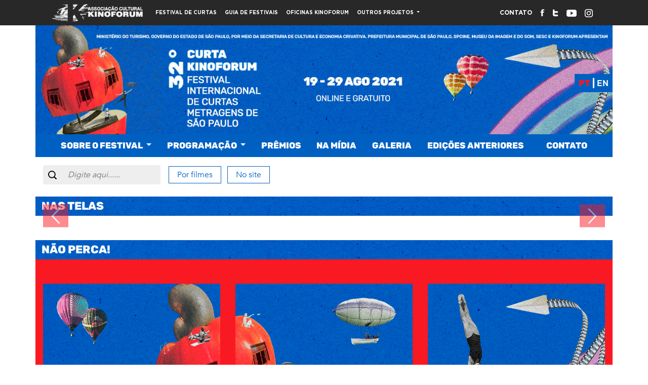

--- FILE ---
content_type: text/html; charset=UTF-8
request_url: https://2021.kinoforum.org/
body_size: 9175
content:

<!--### Header ###-->
<!DOCTYPE html>
<html lang="pt-br">
<head>
    <meta charset="utf-8">
    <meta http-equiv="X-UA-Compatible" content="IE=edge">
	<title>32º Festival Internacional de Curtas Metragens de São Paulo - Curta Kinoforum - 19 a 29 de Agosto de 2021</title>
    
	<meta name="viewport" content="width=device-width, initial-scale=1, shrink-to-fit=no">
	<meta name="author" content="webcore - www.webcore.com.br">
    <meta name="robots" content="index, nofollow">
    <meta name="keywords" content="kinoforum, festival, curtas, cinema">
    
    <meta name="reply-to" content="webcore.com.br">
 	<meta property="og:url" content="http://www.kinoforum.org.br/" />
 	<meta property="og:site_name" content="32º Festival Internacional de Curtas Metragens de São Paulo - Curta Kinoforum - 19 a 29 de Agosto de 2021" />
 	<meta property="og:type" content="website" />
 	 	<meta property="og:image" content="https://2021.kinoforum.org/img/facebook.jpg?v=2021" />
		
 	<meta property="og:title" content="32º Festival Internacional de Curtas Metragens de São Paulo - Curta Kinoforum - 19 a 29 de Agosto de 2021" />
 	 	<meta property="og:description" content="O 31º Festival Internacional de Curtas Metragens de São Paulo - Curta Kinoforum é um dos maiores e mais tradicionais eventos dedicados ao formato do curta metragem no mundo. Realizado desde 1990 na cidade de São Paulo, já se tornou um marco na agenda cultural da cidade por sua programação ampla e diversificada, que é exibida gratuitamente em diversas salas de cinema e centros culturais na cidade." />
 	<meta name="description" content="O 31º Festival Internacional de Curtas Metragens de São Paulo - Curta Kinoforum é um dos maiores e mais tradicionais eventos dedicados ao formato do curta metragem no mundo. Realizado desde 1990 na cidade de São Paulo, já se tornou um marco na agenda cultural da cidade por sua programação ampla e diversificada, que é exibida gratuitamente em diversas salas de cinema e centros culturais na cidade.">
 	 	<meta property="fb:admins" content="100000436978370" />
 	<meta property="fb:app_id" content="101896456533757" />

 	<!-- Work Tags Twitter Cards -->
    <meta name="twitter:card" content="summary_large_image">
    <meta name="twitter:site" content="@kinoforum">
    <meta name="twitter:title" content="kinoforum">
    <meta name="twitter:description" content="O 31º Festival Internacional de Curtas Metragens de São Paulo - Curta Kinoforum é um dos maiores e mais tradicionais eventos dedicados ao formato do curta metragem no mundo. Realizado desde 1990 na cidade de São Paulo, já se tornou um marco na agenda cultural da cidade por sua programação ampla e diversificada, que é exibida gratuitamente em diversas salas de cinema e centros culturais na cidade.">
    <meta name="twitter:image" content="https://2021.kinoforum.org/img/facebook.jpg?v=2021">
    
	<!-- <link rel="stylesheet" type="text/css" href="https://2021.kinoforum.org/css/print.css" media="print">
    <link rel="stylesheet" type="text/css" href="https://2021.kinoforum.org/css/fonts.css" />
    <link rel="stylesheet" type="text/css" href="https://2021.kinoforum.org/css/styles.css?v=1.0.5" />
    <link rel="stylesheet" type="text/css" href="https://2021.kinoforum.org/css/menu.css?v=1.0.5" />
	<link rel="stylesheet" type="text/css" href="https://2021.kinoforum.org/css/styles_mobile.css?v=1.0.5" />
	<link rel="stylesheet" type="text/css" href="https://2021.kinoforum.org/css/styles_tablet.css?v=1.0.5" /> -->

	<link rel="stylesheet" href="https://2021.kinoforum.org/assets/dist/css/main.css">

	<!--  -->
	
	<!--[if lt IE 9]>
        <script src="https://html5shim.googlecode.com/svn/trunk/html5.js"></script>
	<![endif]-->

	<!-- <script type="text/javascript" charset="utf-8" src="https://widgets.twimg.com/j/2/widget.js"></script>
	<script src="https://ajax.googleapis.com/ajax/libs/jquery/1.7.2/jquery.min.js"></script>
	<link rel="stylesheet" type="text/css" href="https://2021.kinoforum.org/css/uniform.default02.css"  />
	<script src="https://2021.kinoforum.org/js/jquery.uniform.min.js" type="text/javascript"></script>
	<script type="text/javascript" src="https://2021.kinoforum.org/js/functions.js?v=1.0.1"></script> -->

	<script>
		  (function(i,s,o,g,r,a,m){i['GoogleAnalyticsObject']=r;i[r]=i[r]||function(){
		  (i[r].q=i[r].q||[]).push(arguments)},i[r].l=1*new Date();a=s.createElement(o),
		  m=s.getElementsByTagName(o)[0];a.async=1;a.src=g;m.parentNode.insertBefore(a,m)
		  })(window,document,'script','https://www.google-analytics.com/analytics.js','ga');

		  ga('create', 'UA-2207677-2', 'auto');
		  ga('send', 'pageview');
	</script>

	<script>
		window.baseUrl = "https://2021.kinoforum.org/";
		window.baseLang = "pt";
	</script>
	
</head>
<body>
	<script>
	window.fbAsyncInit = function() {
		FB.init({
		appId            : '101896456533757',
		autoLogAppEvents : true,
		xfbml            : true,
		version          : 'v4.0'
		});
	};
	</script>
	<script async defer src="https://connect.facebook.net/en_US/sdk.js"></script>

	<header class="kinoforum-nav">
		<div class="container">
			<nav class="navbar navbar-expand-lg navbar-dark">
				<a class="navbar-brand" href="http://www.kinoforum.org.br/" target="_blank" rel="noopener noreferrer">
					<img src="https://2021.kinoforum.org/img/logo.jpg" alt="Associação Cultural Kinoforum" />
				</a>

				<button class="navbar-toggler" type="button" data-toggle="collapse" data-target="#main-menu" aria-controls="main-menu" aria-expanded="false" aria-label="Toggle navigation">
					<span class="navbar-toggler-icon"></span>
				</button>

				<div id="main-menu" class="collapse navbar-collapse">
					<ul class="navbar-nav mr-auto">
						<li class="nav-item">
							<a class="nav-link" href="http://www.kinoforum.org.br/curtas/" target="_blank">Festival de Curtas</a>
						</li>
						<li class="nav-item">
							<a class="nav-link" href="http://www.kinoforum.org.br/guia/" target="_blank">Guia de Festivais</a>
						</li>
						<li class="nav-item">
							<a class="nav-link" href="http://oficinas.kinoforum.org" target="_blank">Oficinas Kinoforum</a>
						</li>
						<li class="nav-item dropdown">
							<a class="nav-link dropdown-toggle" href="#" id="navbarProjetos" role="button" data-toggle="dropdown" aria-haspopup="true" aria-expanded="false">
								Outros Projetos
							</a>
							<div class="dropdown-menu" aria-labelledby="navbarProjetos">
								<a class="dropdown-item" href="http://kinoforum.org.br/criticacurta/" target="_blank">Crítica Curta</a>
								<a class="dropdown-item" href="https://curtaemercado2019.dudaone.com/" target="_blank">Curta & Mercado</a>
								<a class="dropdown-item" href="http://www.kinoforum.org/kinolounge/" target="_blank">Kinolounge</a>
								<a class="dropdown-item" href="http://www.kinooikos.com/" target="_blank">Kinooikos</a>
								<a class="dropdown-item" href="http://pontodecultura.kinoforum.org.br/" target="_blank">Ponto de Cultura</a>
								<a class="dropdown-item" href="http://teladigital.kinoforum.org/" target="_blank">Tela Digital</a>
							</div>
						</li>
					</ul>

					<ul class="navbar-nav social">
						<li class="nav-item">
							<a class="nav-link" href="https://2021.kinoforum.org/contato">
								CONTATO							</a>
						</li>
						<li class="nav-item">
							<a class="nav-link" href="http://www.facebook.com/kinoforum" target="_blank">
								<img src="https://2021.kinoforum.org/img/logo_facebook.jpg" width="9" height="16" alt="facebook" />
							</a>
						</li>
						<li class="nav-item">
							<a class="nav-link" href="https://twitter.com/kinoforum" target="_blank">
								<img src="https://2021.kinoforum.org/img/logo_twitter.jpg" width="11" height="16" alt="twitter" />
							</a>
						</li>
						<li class="nav-item">
							<a class="nav-link" href="http://www.youtube.com/user/CurtaKinoforum/videos" target="_blank">
								<img src="https://2021.kinoforum.org/img/logo_youtube.png" width="20" height="14" alt="youtube" />
							</a>
						</li>
						<li class="nav-item">
							<a class="nav-link" href="https://www.instagram.com/curtakinoforum/" target="_blank">
								<img src="https://2021.kinoforum.org/img/logo_instagram.png" width="16" height="16" alt="instagram" />
							</a>
						</li>
					</ul>
				</div>
			</nav>
		</div>
	</header>
<!--### Content ###-->
<main>
    <div class="container">
		<div class="row">
			<div class="col px-0">
				<!--### Menu home ###-->
				<div id="banner" class="jumbotron jumbotron-fluid">
	<a href="https://2021.kinoforum.org/" class="banner " title="Curta Kinoforum - 31º Festival Internacional de Curtas Metragens de São Paulo"></a>

	<div class="choose-lang">
								
		<a class="active" href="https://2021.kinoforum.org/">Pt</a>
		<span class="pi">|</span>
		<a class="" href="https://2021.kinoforum.org/en/">En</a>
	</div>

	<!-- Menu -->
	<nav class="navbar navbar-expand-lg navbar-dark main-navbar">
		<button class="navbar-toggler" type="button" data-toggle="collapse" data-target="#navbarSite" aria-controls="navbarSite" aria-expanded="false" aria-label="Toggle navigation">
			<span class="navbar-toggler-icon"></span>
			<span class="menu-title">Menu</span>
		</button>

		<div class="collapse navbar-collapse" id="navbarSite">
			<ul class="nav">
				<li class="nav-item dropdown">
					<a id="menuSiteFestival" class="nav-link dropdown-toggle" data-toggle="dropdown" href="#" role="button" aria-haspopup="true" aria-expanded="false">
						SOBRE O FESTIVAL					</a>
					<div class="dropdown-menu" aria-labelledby="menuSiteFestival">
						<a href="https://2021.kinoforum.org/sobre-o-festival/apresentacao" class="dropdown-item">Apresentação</a>
						<a href="https://2021.kinoforum.org/endereco-das-salas" class="dropdown-item">Exibição</a>
						<a href="https://2021.kinoforum.org/sobre-o-festival/convidados" class="dropdown-item">Convidados</a>
						<a href="https://2021.kinoforum.org/sobre-o-festival/equipe" class="dropdown-item">Equipe</a>
						<a href="https://2021.kinoforum.org/sobre-o-festival/parceiros" class="dropdown-item">Parceiros</a>
						<a href="https://2021.kinoforum.org/sobre-o-festival/acoes-nas-escolas" class="dropdown-item">Ações nas Escolas</a>
						<a href="https://2021.kinoforum.org/sobre-o-festival/regulamento" class="dropdown-item">Regulamento</a>
						<a href="https://2021.kinoforum.org/sobre-o-festival/faq" class="dropdown-item">FAQ</a>
						<a href="https://2021.kinoforum.org/sobre-o-festival/colabore" class="dropdown-item">Colabore com a Kinoforum</a>
					</div>
				</li>
				<li class="nav-item dropdown">
					<a id="menuSiteProgramacao" class="nav-link dropdown-toggle" data-toggle="dropdown" href="#" role="button" aria-haspopup="true" aria-expanded="false">
						PROGRAMAÇÃO					</a>
					<div class="dropdown-menu" aria-labelledby="menuSiteProgramacao">
						<a href="https://2021.kinoforum.org/programacao-completa" class="dropdown-item">Programação completa</a>
						<a href="https://2021.kinoforum.org/programacao-limite" class="dropdown-item">Mostra Limite</a>
						<a href="https://2021.kinoforum.org/programacao-mostra-internacional" class="dropdown-item">Mostra Internacional</a>
						<a href="https://2021.kinoforum.org/programacao-mostra-latino-americana" class="dropdown-item">Mostra Latino Americana</a>
						<a href="https://2021.kinoforum.org/programacao-programas-brasileiros" class="dropdown-item">Programas Brasileiros</a>
						<a href="https://2021.kinoforum.org/programacao-infanto-juvenil" class="dropdown-item">Mostra Infanto Juvenil</a>
						<!--<a href="https://2021.kinoforum.org/programacao-programas-imersivos" class="dropdown-item">Programas Imersivos</a>-->
						<a href="https://2021.kinoforum.org/programacao-programas-especiais" class="dropdown-item">Programas Especiais</a>
						<!--<a href="https://2021.kinoforum.org/happy-hours" class="dropdown-item">Happy Hours</a>-->
						<a href="https://2021.kinoforum.org/atividades-paralelas" class="dropdown-item">Atividades Paralelas</a>
						<!--<a href="https://curtaemercado2019.dudaone.com/" target="_blank" class="dropdown-item">Atividades Paralelas</a>-->
						<a href="https://2021.kinoforum.org/todos-os-filmes" class="dropdown-item">Todos os Filmes</a>
						<a href="https://2021.kinoforum.org/programe-se" class="dropdown-item">Programe-se</a>
						
					</div>
				</li>
				<li class="nav-item">
					<a href="https://2021.kinoforum.org/premios" class="nav-link"> PRÊMIOS </a>
				</li>
				<li class="nav-item">
					<a href="https://2021.kinoforum.org/midia" class="nav-link"> NA MÍDIA </a>
				</li>
				<li class="nav-item">
					<a href="https://2021.kinoforum.org/galeria-de-imagens" class="nav-link"> GALERIA </a>
				</li>
				<li class="nav-item">
					<a href="https://2021.kinoforum.org/edicoes-anteriores" class="nav-link"> EDIÇÕES ANTERIORES </a>
				</li>
				<li class="nav-item">
					<a href="https://2021.kinoforum.org/contato" class="nav-link"> CONTATO </a>
				</li>
				<!--
				<li class="nav-item">
					<div class="btn-paypal">
						<form action="https://www.paypal.com/cgi-bin/webscr" method="post" target="_top">
						<input type="hidden" name="cmd" value="_s-xclick" />
						<input type="hidden" name="hosted_button_id" value="7Y44X7R6RGX4Y" />
						<input type="image" src="https://i.ibb.co/PZKb1M5/DOA-O.png" name="submit" title="PayPal - The safer, easier way to pay online!" alt="Faça doações com o botão do PayPal" />
						<img alt="" src="https://www.paypal.com/pt_BR/i/scr/pixel.gif" width="1" height="1" />
						</form>
					</div>
				</li>
				-->
			</ul>
		</div>
	</nav>
</div>
	
				</div>
		</div>
		<div class="row">
			<div class="col">
				<div class="row pb-md-3" id="busca-top">
	<div class="col-12 col-lg-8">
		<!-- Busca -->
		<div class="busca mt-3 mb-2">
			<form class="form-inline custom-search-form" name="frmBuscaFilme" id="frmBuscaFilme" method='get' action='https://2021.kinoforum.org/todos-os-filmes'>
				<div class="input-group mr-3">
					<div class="input-group-prepend">
						<div class="input-group-text"></div>
					</div>
					<input type="text" id="busca" aria-describedby="btnBuscarFilme" name="busca" placeholder="Digite aqui......" class="form-control">
				</div>

				<div class="form-check-inline mt-2 mt-sm-0">
					<input class="btn-submit" type="submit" id="opcao_por_filmes" value="Por filmes">
				</div>
				<div class="form-check-inline mt-2 mt-sm-0">
					<input class="btn-submit" type="submit" id="opcao_por_site" value="No site">
				</div>
			</form>
		</div>
	</div>
	<div class="col-12 col-lg-4">
		<!-- Redes Sociais -->
		<div class="text-right sociais mt-3 mb-2">
			<div class="btn-facebook">
				<iframe src="https://www.facebook.com/plugins/like.php?href=http://www.facebook.com/kinoforum&amp;send=false&amp;layout=button_count&amp;width=110&amp;show_faces=true&amp;action=like&amp;colorscheme=light&amp;font&amp;height=21" scrolling="no" frameborder="0" style="border:none; overflow:hidden; width:110px; height:26px;" allowTransparency="true"></iframe>
			</div>
			
			<div class="btn-twitter">
				<a href="https://twitter.com/share" class="twitter-share-button" data-url="http://www.kinoforum.org.br/curtas" data-text="Estou acompanhando o site do Festival Internacional de Curtas Metragens de São Paulo. " data-lang="pt">Tweetar</a>
				<script>!function(d,s,id){var js,fjs=d.getElementsByTagName(s)[0];if(!d.getElementById(id)){js=d.createElement(s);js.id=id;js.src="//platform.twitter.com/widgets.js";fjs.parentNode.insertBefore(js,fjs);}}(document,"script","twitter-wjs");</script>
			</div>
		</div>
	</div>
</div>			</div>
		</div>
		<div class="row no-gutter">
			<div class="col-12 px-0">
				<h3 class="main-title main-title-screen mb-0">Nas telas</h3>
			</div>
			<div class="col-12">
				<div id="box-destaque-home" class="card home-card">

	<div id="destaquesCarousel" class="carousel slide custom-carousel custom-carosel-home-highlights" data-ride="carousel" data-interval="5000">
			<div class="carousel-inner">

				
			</div>
			<a class="carousel-control-prev" href="#destaquesCarousel" role="button" data-slide="prev">
				<span class="carousel-control-prev-icon" aria-hidden="true"></span>
				<span class="sr-only">Previous</span>
			</a>
			<a class="carousel-control-next" href="#destaquesCarousel" role="button" data-slide="next">
				<span class="carousel-control-next-icon" aria-hidden="true"></span>
				<span class="sr-only">Next</span>
			</a>
	</div>

</div>			</div>
		</div>
		<div class="row mt-5 no-gutter home-schedule">
			<div class="col-12 px-0">
				<h3 class="main-title main-title-screen inverse mb-0">Não perca!</h3>
			</div>

						<div class="col-12 mt-4 col-md-6 col-lg-4 mt-lg-5">
				<div class="card home-card home-card-schedule" id="box-mostra">
		
		<a class="img-link" href="http://kinoforum.org.br/criticacurta/" >
			<img class="img-card-top img-fluid" src="https://2021.kinoforum.org/uploads/destaques/abb642a6da364efb17c6b42ba41866a9.jpg" alt="CRÍTICA CURTA NO AR">
			<p class="img-card-text mb-0">
				Acompanhe o blog com as críticas produzidas pelos alunos da oficina			</p>
		</a>
		<div class="card-body">
			<a class="link-bottom" href="http://kinoforum.org.br/criticacurta/" >
				<h4>
					CRÍTICA CURTA NO AR				</h4>
			</a>
		</div>
	</div>			</div>
						<div class="col-12 mt-4 col-md-6 col-lg-4 mt-lg-5">
				<div class="card home-card home-card-schedule" id="box-mostra">
		
		<a class="img-link" href="https://drive.google.com/file/d/1dzmGRg28lP96T6ShGA8gfiwArYFcXTJH/view?usp=sharing" >
			<img class="img-card-top img-fluid" src="https://2021.kinoforum.org/uploads/destaques/b1feadf7e8b782000f5ffd421d9e9261.jpg" alt="CATÁLOGO DIGITAL">
			<p class="img-card-text mb-0">
				É só clicar e baixar o PDF			</p>
		</a>
		<div class="card-body">
			<a class="link-bottom" href="https://drive.google.com/file/d/1dzmGRg28lP96T6ShGA8gfiwArYFcXTJH/view?usp=sharing" >
				<h4>
					CATÁLOGO DIGITAL				</h4>
			</a>
		</div>
	</div>			</div>
						<div class="col-12 mt-4 col-md-6 col-lg-4 mt-lg-5">
				<div class="card home-card home-card-schedule" id="box-mostra">
		
		<a class="img-link" href="https://www.youtube.com/channel/UC4OLGe3xGQvOgCiw9g93Eeg" >
			<img class="img-card-top img-fluid" src="https://2021.kinoforum.org/uploads/destaques/ab196d408f39842e70bae3f5522a1f59.jpg" alt="NO YOUTUBE">
			<p class="img-card-text mb-0">
				Os encontros ficam registrados em nosso canal			</p>
		</a>
		<div class="card-body">
			<a class="link-bottom" href="https://www.youtube.com/channel/UC4OLGe3xGQvOgCiw9g93Eeg" >
				<h4>
					NO YOUTUBE				</h4>
			</a>
		</div>
	</div>			</div>
						<div class="col-12 mt-4 col-md-6 col-lg-4 mt-lg-5">
				<div class="card home-card home-card-schedule" id="box-mostra">
		
		<a class="img-link" href="https://www.youtube.com/watch?v=UWKCC8tm3MQ" >
			<img class="img-card-top img-fluid" src="https://2021.kinoforum.org/uploads/destaques/050cb3645b8a7ec711788fac76a0e403.jpg" alt="VINHETA">
			<p class="img-card-text mb-0">
				Nosso caju amigo em movimento			</p>
		</a>
		<div class="card-body">
			<a class="link-bottom" href="https://www.youtube.com/watch?v=UWKCC8tm3MQ" >
				<h4>
					VINHETA				</h4>
			</a>
		</div>
	</div>			</div>
						<div class="col-12 mt-4 col-md-6 col-lg-4 mt-lg-5">
				<div class="card home-card home-card-schedule" id="box-mostra">
		
		<a class="img-link" href="https://2021.kinoforum.org/midia" >
			<img class="img-card-top img-fluid" src="https://2021.kinoforum.org/uploads/destaques/92096ef0fc61eb6c751bb7c1b5c126cd.jpg" alt="NA MÍDIA">
			<p class="img-card-text mb-0">
				O Festival é notícia			</p>
		</a>
		<div class="card-body">
			<a class="link-bottom" href="https://2021.kinoforum.org/midia" >
				<h4>
					NA MÍDIA				</h4>
			</a>
		</div>
	</div>			</div>
						<div class="col-12 mt-4 col-md-6 col-lg-4 mt-lg-5">
				<div class="card home-card home-card-schedule" id="box-mostra">
		
		<a class="img-link" href="https://2021.kinoforum.org/cadastro" >
			<img class="img-card-top img-fluid" src="https://2021.kinoforum.org/uploads/destaques/d0eb746dc9473a5504fc853f1cbec465.jpg" alt="CADASTRE-SE">
			<p class="img-card-text mb-0">
				Receba notícias do Curta Kinoforum 			</p>
		</a>
		<div class="card-body">
			<a class="link-bottom" href="https://2021.kinoforum.org/cadastro" >
				<h4>
					CADASTRE-SE				</h4>
			</a>
		</div>
	</div>			</div>
			
		</div>
		<div class="row mt-5">
			<div class="col-12 mt-2 col-md-6 col-lg-4">
				<!--# Box programação #-->
								<div id="box-programacao-home" class="full-schedule">
	
	<h1 class="main-title prog">PROGRAMAÇÃO COMPLETA</h1>
	
	<div id="programacao">
		<div id="destaque" class="links ">
			<a href="https://2021.kinoforum.org/programacao-completa">
				Sessão			</a>
			<a href="https://2021.kinoforum.org/todos-os-filmes">
				Filmes			</a>
			<a href="https://2021.kinoforum.org/atividades-paralelas">
				Atividades			</a>
			<!--<a href="https://2021.kinoforum.org/programe-se">
				Programe-se			</a>-->
		</div>

		<table class="calendar">
			<thead>
				<tr class="month">
					<th colspan="7">
						Agosto
					</th>
				</tr>
				<tr class="week">
					<th>Seg</th>
					<th>Ter</th>
					<th>Qua</th>
					<th>Qui</th>
					<th>Sex</th>
					<th>Sab</th>
					<th>Dom</th>
				</tr>
			</thead>
			<tbody>
				<tr class="days">
					<td class="another-month">16</td>
					<td class="another-month">17</td>
					<td class="another-month">18</td>
					<td class=" first dia19">
						<a href="https://2021.kinoforum.org/programacao-busca?dia=19">19</a>
					</td>
					<td class="  dia20">
						<a href="https://2021.kinoforum.org/programacao-busca?dia=20">20</a>
					</td>
					<td class="  dia21">
						<a href="https://2021.kinoforum.org/programacao-busca?dia=21">21</a>
					</td>
					<td class="  dia22">
						<a href="https://2021.kinoforum.org/programacao-busca?dia=22">22</a>
					</td>
					
				</tr>
				<tr class="days">
					<td class=" dia23">
						<a href="https://2021.kinoforum.org/programacao-busca?dia=23">23</a>
					</td>
					<td class=" dia24">
						<a href="https://2021.kinoforum.org/programacao-busca?dia=24">24</a>
					</td>
					<td class=" dia25">
						<a href="https://2021.kinoforum.org/programacao-busca?dia=25">25</a>
					</td>
					<td class=" dia26">
						<a href="https://2021.kinoforum.org/programacao-busca?dia=26">26</a>
					</td>
					<td class=" dia27">
						<a href="https://2021.kinoforum.org/programacao-busca?dia=27">27</a>
					</td>
					<td class=" dia28">
						<a href="https://2021.kinoforum.org/programacao-busca?dia=28">28</a>
					</td>
					<td class=" dia29">
						<a href="https://2021.kinoforum.org/programacao-busca?dia=29">29</a>
					</td>
					<!--<td class="another-month">01</td>-->
				</tr>
			</tbody>
		</table>

		<!--
		<table class="calendar">
			<thead>
				<tr class="month">
					<th colspan="7">
						Setembro
					</th>
				</tr>
				<tr class="week">
					<th>Seg</th>
					<th>Ter</th>
					<th>Qua</th>
					<th>Qui</th>
					<th>Sex</th>
					<th>Sab</th>
					<th>Dom</th>
				</tr>
			</thead>
			<tbody>
				<tr class="days">
					<td class="another-month">26</td>
					<td class="another-month">27</td>
					<td class="another-month">28</td>
					<td class="another-month">29</td>
					<td class="another-month">30</td>
					<td class="another-month">31</td>
					<td class=" last dia01">
						<a href="https://2021.kinoforum.org/programacao-busca?dia=01">01</a>
					</td>
				</tr>
			</tbody>
		</table>
		-->
	</div>
	<a class="register mt-2" href="https://2021.kinoforum.org/cadastro">
		<span>Cadastre-se e receba novidades do Festival</span>
	</a>
</div>											</div>
			<div class="col-12 mt-2 col-md-6 col-lg-4">
				<div class="image-gallery" id="box-galeria">
	<div id="galeriaImagensHomeCarousel" class="carousel slide custom-carousel custom-carosel-home" data-ride="carousel" data-interval="5000">
		<div class="carousel-inner">
															<div class="carousel-item active">
						<a href="https://2021.kinoforum.org/galeria-de-imagens">
							<img src="https://farm66.static.flickr.com/65535/51487282686_dd0b705faa.jpg" data-title="realizadores_32o curta kinoforum" alt="realizadores_32o curta kinoforum" class="d-block">
						</a>
					</div>
									<div class="carousel-item ">
						<a href="https://2021.kinoforum.org/galeria-de-imagens">
							<img src="https://farm66.static.flickr.com/65535/51487995869_24b232afa3.jpg" data-title="realizadores_32o curta kinoforum" alt="realizadores_32o curta kinoforum" class="d-block">
						</a>
					</div>
									<div class="carousel-item ">
						<a href="https://2021.kinoforum.org/galeria-de-imagens">
							<img src="https://farm66.static.flickr.com/65535/51487282726_13d3afafe9.jpg" data-title="realizadores_32o curta kinoforum" alt="realizadores_32o curta kinoforum" class="d-block">
						</a>
					</div>
									<div class="carousel-item ">
						<a href="https://2021.kinoforum.org/galeria-de-imagens">
							<img src="https://farm66.static.flickr.com/65535/51487503803_74ac67d9ea.jpg" data-title="realizadores_32o curta kinoforum" alt="realizadores_32o curta kinoforum" class="d-block">
						</a>
					</div>
									<div class="carousel-item ">
						<a href="https://2021.kinoforum.org/galeria-de-imagens">
							<img src="https://farm66.static.flickr.com/65535/51486500487_5fa92be7eb.jpg" data-title="realizadores_32o curta kinoforum" alt="realizadores_32o curta kinoforum" class="d-block">
						</a>
					</div>
									<div class="carousel-item ">
						<a href="https://2021.kinoforum.org/galeria-de-imagens">
							<img src="https://farm66.static.flickr.com/65535/51487995964_1445a5aae5.jpg" data-title="realizadores_32o curta kinoforum" alt="realizadores_32o curta kinoforum" class="d-block">
						</a>
					</div>
									<div class="carousel-item ">
						<a href="https://2021.kinoforum.org/galeria-de-imagens">
							<img src="https://farm66.static.flickr.com/65535/51487282881_d6ee9bd82f.jpg" data-title="realizadores_32o curta kinoforum" alt="realizadores_32o curta kinoforum" class="d-block">
						</a>
					</div>
									<div class="carousel-item ">
						<a href="https://2021.kinoforum.org/galeria-de-imagens">
							<img src="https://farm66.static.flickr.com/65535/51486500622_c032e6c541.jpg" data-title="realizadores_32o curta kinoforum" alt="realizadores_32o curta kinoforum" class="d-block">
						</a>
					</div>
									<div class="carousel-item ">
						<a href="https://2021.kinoforum.org/galeria-de-imagens">
							<img src="https://farm66.static.flickr.com/65535/51486500647_980f50d4fa.jpg" data-title="realizadores_32o curta kinoforum" alt="realizadores_32o curta kinoforum" class="d-block">
						</a>
					</div>
									<div class="carousel-item ">
						<a href="https://2021.kinoforum.org/galeria-de-imagens">
							<img src="https://farm66.static.flickr.com/65535/51487996079_235e66c815.jpg" data-title="realizadores_32o curta kinoforum" alt="realizadores_32o curta kinoforum" class="d-block">
						</a>
					</div>
									<div class="carousel-item ">
						<a href="https://2021.kinoforum.org/galeria-de-imagens">
							<img src="https://farm66.static.flickr.com/65535/51487283026_08a8682160.jpg" data-title="realizadores_32o curta kinoforum" alt="realizadores_32o curta kinoforum" class="d-block">
						</a>
					</div>
									<div class="carousel-item ">
						<a href="https://2021.kinoforum.org/galeria-de-imagens">
							<img src="https://farm66.static.flickr.com/65535/51486500787_b272a5e026.jpg" data-title="realizadores_32o curta kinoforum" alt="realizadores_32o curta kinoforum" class="d-block">
						</a>
					</div>
									<div class="carousel-item ">
						<a href="https://2021.kinoforum.org/galeria-de-imagens">
							<img src="https://farm66.static.flickr.com/65535/51487504133_ba53caf025.jpg" data-title="realizadores_32o curta kinoforum" alt="realizadores_32o curta kinoforum" class="d-block">
						</a>
					</div>
									<div class="carousel-item ">
						<a href="https://2021.kinoforum.org/galeria-de-imagens">
							<img src="https://farm66.static.flickr.com/65535/51488215310_94cb20e308.jpg" data-title="realizadores_32o curta kinoforum" alt="realizadores_32o curta kinoforum" class="d-block">
						</a>
					</div>
									<div class="carousel-item ">
						<a href="https://2021.kinoforum.org/galeria-de-imagens">
							<img src="https://farm66.static.flickr.com/65535/51487504183_95b0f7996b.jpg" data-title="realizadores_32o curta kinoforum" alt="realizadores_32o curta kinoforum" class="d-block">
						</a>
					</div>
									<div class="carousel-item ">
						<a href="https://2021.kinoforum.org/galeria-de-imagens">
							<img src="https://farm66.static.flickr.com/65535/51488215390_9eda0af20a.jpg" data-title="realizadores_32o curta kinoforum" alt="realizadores_32o curta kinoforum" class="d-block">
						</a>
					</div>
									<div class="carousel-item ">
						<a href="https://2021.kinoforum.org/galeria-de-imagens">
							<img src="https://farm66.static.flickr.com/65535/51486500952_2a6ed1e777.jpg" data-title="realizadores_32o curta kinoforum" alt="realizadores_32o curta kinoforum" class="d-block">
						</a>
					</div>
									<div class="carousel-item ">
						<a href="https://2021.kinoforum.org/galeria-de-imagens">
							<img src="https://farm66.static.flickr.com/65535/51487283221_d18f544e38.jpg" data-title="realizadores_32o curta kinoforum" alt="realizadores_32o curta kinoforum" class="d-block">
						</a>
					</div>
									<div class="carousel-item ">
						<a href="https://2021.kinoforum.org/galeria-de-imagens">
							<img src="https://farm66.static.flickr.com/65535/51487283261_ba5693111c.jpg" data-title="realizadores_32o curta kinoforum" alt="realizadores_32o curta kinoforum" class="d-block">
						</a>
					</div>
									<div class="carousel-item ">
						<a href="https://2021.kinoforum.org/galeria-de-imagens">
							<img src="https://farm66.static.flickr.com/65535/51487283296_1ff45abb16.jpg" data-title="realizadores_32o curta kinoforum" alt="realizadores_32o curta kinoforum" class="d-block">
						</a>
					</div>
									<div class="carousel-item ">
						<a href="https://2021.kinoforum.org/galeria-de-imagens">
							<img src="https://farm66.static.flickr.com/65535/51487996484_64ffa7335e.jpg" data-title="realizadores_32o curta kinoforum" alt="realizadores_32o curta kinoforum" class="d-block">
						</a>
					</div>
									<div class="carousel-item ">
						<a href="https://2021.kinoforum.org/galeria-de-imagens">
							<img src="https://farm66.static.flickr.com/65535/51487996529_abeb4e900c.jpg" data-title="realizadores_32o curta kinoforum" alt="realizadores_32o curta kinoforum" class="d-block">
						</a>
					</div>
									<div class="carousel-item ">
						<a href="https://2021.kinoforum.org/galeria-de-imagens">
							<img src="https://farm66.static.flickr.com/65535/51486501107_311f9bfe2d.jpg" data-title="realizadores_32o curta kinoforum" alt="realizadores_32o curta kinoforum" class="d-block">
						</a>
					</div>
									<div class="carousel-item ">
						<a href="https://2021.kinoforum.org/galeria-de-imagens">
							<img src="https://farm66.static.flickr.com/65535/51488215685_b504555af9.jpg" data-title="realizadores_32o curta kinoforum" alt="realizadores_32o curta kinoforum" class="d-block">
						</a>
					</div>
									<div class="carousel-item ">
						<a href="https://2021.kinoforum.org/galeria-de-imagens">
							<img src="https://farm66.static.flickr.com/65535/51487283411_bb63cb924d.jpg" data-title="realizadores_32o curta kinoforum" alt="realizadores_32o curta kinoforum" class="d-block">
						</a>
					</div>
									<div class="carousel-item ">
						<a href="https://2021.kinoforum.org/galeria-de-imagens">
							<img src="https://farm66.static.flickr.com/65535/51487996674_4f60af74bb.jpg" data-title="realizadores_32o curta kinoforum" alt="realizadores_32o curta kinoforum" class="d-block">
						</a>
					</div>
									<div class="carousel-item ">
						<a href="https://2021.kinoforum.org/galeria-de-imagens">
							<img src="https://farm66.static.flickr.com/65535/51488215815_cf4e15c1ac.jpg" data-title="realizadores_32o curta kinoforum" alt="realizadores_32o curta kinoforum" class="d-block">
						</a>
					</div>
									<div class="carousel-item ">
						<a href="https://2021.kinoforum.org/galeria-de-imagens">
							<img src="https://farm66.static.flickr.com/65535/51487996784_e038fd708d.jpg" data-title="realizadores_32o curta kinoforum" alt="realizadores_32o curta kinoforum" class="d-block">
						</a>
					</div>
									<div class="carousel-item ">
						<a href="https://2021.kinoforum.org/galeria-de-imagens">
							<img src="https://farm66.static.flickr.com/65535/51486501322_019ff45213.jpg" data-title="realizadores_32o curta kinoforum" alt="realizadores_32o curta kinoforum" class="d-block">
						</a>
					</div>
									<div class="carousel-item ">
						<a href="https://2021.kinoforum.org/galeria-de-imagens">
							<img src="https://farm66.static.flickr.com/65535/51487504743_3333fc0b3b.jpg" data-title="realizadores_32o curta kinoforum" alt="realizadores_32o curta kinoforum" class="d-block">
						</a>
					</div>
									<div class="carousel-item ">
						<a href="https://2021.kinoforum.org/galeria-de-imagens">
							<img src="https://farm66.static.flickr.com/65535/51486501367_25103b26c0.jpg" data-title="realizadores_32o curta kinoforum" alt="realizadores_32o curta kinoforum" class="d-block">
						</a>
					</div>
									<div class="carousel-item ">
						<a href="https://2021.kinoforum.org/galeria-de-imagens">
							<img src="https://farm66.static.flickr.com/65535/51488216010_3fc3953ea0.jpg" data-title="realizadores_32o curta kinoforum" alt="realizadores_32o curta kinoforum" class="d-block">
						</a>
					</div>
									<div class="carousel-item ">
						<a href="https://2021.kinoforum.org/galeria-de-imagens">
							<img src="https://farm66.static.flickr.com/65535/51486501487_19dab6656a.jpg" data-title="realizadores_32o curta kinoforum" alt="realizadores_32o curta kinoforum" class="d-block">
						</a>
					</div>
									<div class="carousel-item ">
						<a href="https://2021.kinoforum.org/galeria-de-imagens">
							<img src="https://farm66.static.flickr.com/65535/51487996994_1901955b38.jpg" data-title="realizadores_32o curta kinoforum" alt="realizadores_32o curta kinoforum" class="d-block">
						</a>
					</div>
									<div class="carousel-item ">
						<a href="https://2021.kinoforum.org/galeria-de-imagens">
							<img src="https://farm66.static.flickr.com/65535/51487283891_9fd39b7a32.jpg" data-title="realizadores_32o curta kinoforum" alt="realizadores_32o curta kinoforum" class="d-block">
						</a>
					</div>
									<div class="carousel-item ">
						<a href="https://2021.kinoforum.org/galeria-de-imagens">
							<img src="https://farm66.static.flickr.com/65535/51488216210_034847ee07.jpg" data-title="realizadores_32o curta kinoforum" alt="realizadores_32o curta kinoforum" class="d-block">
						</a>
					</div>
									<div class="carousel-item ">
						<a href="https://2021.kinoforum.org/galeria-de-imagens">
							<img src="https://farm66.static.flickr.com/65535/51487997134_4646eb0ba5.jpg" data-title="realizadores_32o curta kinoforum" alt="realizadores_32o curta kinoforum" class="d-block">
						</a>
					</div>
									<div class="carousel-item ">
						<a href="https://2021.kinoforum.org/galeria-de-imagens">
							<img src="https://farm66.static.flickr.com/65535/51488216300_22b9fc0436.jpg" data-title="realizadores_32o curta kinoforum" alt="realizadores_32o curta kinoforum" class="d-block">
						</a>
					</div>
									<div class="carousel-item ">
						<a href="https://2021.kinoforum.org/galeria-de-imagens">
							<img src="https://farm66.static.flickr.com/65535/51487997194_1d6c1210ed.jpg" data-title="realizadores_32o curta kinoforum" alt="realizadores_32o curta kinoforum" class="d-block">
						</a>
					</div>
									<div class="carousel-item ">
						<a href="https://2021.kinoforum.org/galeria-de-imagens">
							<img src="https://farm66.static.flickr.com/65535/51486501787_afbc30b8d8.jpg" data-title="realizadores_32o curta kinoforum" alt="realizadores_32o curta kinoforum" class="d-block">
						</a>
					</div>
									<div class="carousel-item ">
						<a href="https://2021.kinoforum.org/galeria-de-imagens">
							<img src="https://farm66.static.flickr.com/65535/51487997324_a41fe9151f.jpg" data-title="realizadores_32o curta kinoforum" alt="realizadores_32o curta kinoforum" class="d-block">
						</a>
					</div>
									<div class="carousel-item ">
						<a href="https://2021.kinoforum.org/galeria-de-imagens">
							<img src="https://farm66.static.flickr.com/65535/51486501872_4a15dfe5e1.jpg" data-title="realizadores_32o curta kinoforum" alt="realizadores_32o curta kinoforum" class="d-block">
						</a>
					</div>
									<div class="carousel-item ">
						<a href="https://2021.kinoforum.org/galeria-de-imagens">
							<img src="https://farm66.static.flickr.com/65535/51488216510_653e404bd7.jpg" data-title="realizadores_32o curta kinoforum" alt="realizadores_32o curta kinoforum" class="d-block">
						</a>
					</div>
									<div class="carousel-item ">
						<a href="https://2021.kinoforum.org/galeria-de-imagens">
							<img src="https://farm66.static.flickr.com/65535/51487997449_56d4823b5d.jpg" data-title="realizadores_32o curta kinoforum" alt="realizadores_32o curta kinoforum" class="d-block">
						</a>
					</div>
									<div class="carousel-item ">
						<a href="https://2021.kinoforum.org/galeria-de-imagens">
							<img src="https://farm66.static.flickr.com/65535/51486501982_4aec4994c8.jpg" data-title="realizadores_32o curta kinoforum" alt="realizadores_32o curta kinoforum" class="d-block">
						</a>
					</div>
									<div class="carousel-item ">
						<a href="https://2021.kinoforum.org/galeria-de-imagens">
							<img src="https://farm66.static.flickr.com/65535/51487284351_9888cde42d.jpg" data-title="realizadores_32o curta kinoforum" alt="realizadores_32o curta kinoforum" class="d-block">
						</a>
					</div>
									<div class="carousel-item ">
						<a href="https://2021.kinoforum.org/galeria-de-imagens">
							<img src="https://farm66.static.flickr.com/65535/51487997584_d9b4a59de2.jpg" data-title="realizadores_32o curta kinoforum" alt="realizadores_32o curta kinoforum" class="d-block">
						</a>
					</div>
									<div class="carousel-item ">
						<a href="https://2021.kinoforum.org/galeria-de-imagens">
							<img src="https://farm66.static.flickr.com/65535/51488216685_1eb1ef58c4.jpg" data-title="realizadores_32o curta kinoforum" alt="realizadores_32o curta kinoforum" class="d-block">
						</a>
					</div>
									<div class="carousel-item ">
						<a href="https://2021.kinoforum.org/galeria-de-imagens">
							<img src="https://farm66.static.flickr.com/65535/51488216725_208068f706.jpg" data-title="realizadores_32o curta kinoforum" alt="realizadores_32o curta kinoforum" class="d-block">
						</a>
					</div>
									<div class="carousel-item ">
						<a href="https://2021.kinoforum.org/galeria-de-imagens">
							<img src="https://farm66.static.flickr.com/65535/51488216775_7908609784.jpg" data-title="realizadores_32o curta kinoforum" alt="realizadores_32o curta kinoforum" class="d-block">
						</a>
					</div>
									<div class="carousel-item ">
						<a href="https://2021.kinoforum.org/galeria-de-imagens">
							<img src="https://farm66.static.flickr.com/65535/51487505493_ca51b56c8b.jpg" data-title="realizadores_32o curta kinoforum" alt="realizadores_32o curta kinoforum" class="d-block">
						</a>
					</div>
									<div class="carousel-item ">
						<a href="https://2021.kinoforum.org/galeria-de-imagens">
							<img src="https://farm66.static.flickr.com/65535/51487284551_510f5dbd2f.jpg" data-title="realizadores_32o curta kinoforum" alt="realizadores_32o curta kinoforum" class="d-block">
						</a>
					</div>
									<div class="carousel-item ">
						<a href="https://2021.kinoforum.org/galeria-de-imagens">
							<img src="https://farm66.static.flickr.com/65535/51487997794_b0d5d59d9b.jpg" data-title="realizadores_32o curta kinoforum" alt="realizadores_32o curta kinoforum" class="d-block">
						</a>
					</div>
									<div class="carousel-item ">
						<a href="https://2021.kinoforum.org/galeria-de-imagens">
							<img src="https://farm66.static.flickr.com/65535/51488216915_c5b5c45aa6.jpg" data-title="realizadores_32o curta kinoforum" alt="realizadores_32o curta kinoforum" class="d-block">
						</a>
					</div>
									<div class="carousel-item ">
						<a href="https://2021.kinoforum.org/galeria-de-imagens">
							<img src="https://farm66.static.flickr.com/65535/51487997864_84a8a4967d.jpg" data-title="realizadores_32o curta kinoforum" alt="realizadores_32o curta kinoforum" class="d-block">
						</a>
					</div>
									<div class="carousel-item ">
						<a href="https://2021.kinoforum.org/galeria-de-imagens">
							<img src="https://farm66.static.flickr.com/65535/51488217005_121c2cdb73.jpg" data-title="realizadores_32o curta kinoforum" alt="realizadores_32o curta kinoforum" class="d-block">
						</a>
					</div>
									<div class="carousel-item ">
						<a href="https://2021.kinoforum.org/galeria-de-imagens">
							<img src="https://farm66.static.flickr.com/65535/51486502467_234684a8fc.jpg" data-title="realizadores_32o curta kinoforum" alt="realizadores_32o curta kinoforum" class="d-block">
						</a>
					</div>
									<div class="carousel-item ">
						<a href="https://2021.kinoforum.org/galeria-de-imagens">
							<img src="https://farm66.static.flickr.com/65535/51488217070_0fbcae117a.jpg" data-title="realizadores_32o curta kinoforum" alt="realizadores_32o curta kinoforum" class="d-block">
						</a>
					</div>
									<div class="carousel-item ">
						<a href="https://2021.kinoforum.org/galeria-de-imagens">
							<img src="https://farm66.static.flickr.com/65535/51487997954_37141dc665.jpg" data-title="realizadores_32o curta kinoforum" alt="realizadores_32o curta kinoforum" class="d-block">
						</a>
					</div>
									<div class="carousel-item ">
						<a href="https://2021.kinoforum.org/galeria-de-imagens">
							<img src="https://farm66.static.flickr.com/65535/51486502607_f68d396d60.jpg" data-title="realizadores_32o curta kinoforum" alt="realizadores_32o curta kinoforum" class="d-block">
						</a>
					</div>
									<div class="carousel-item ">
						<a href="https://2021.kinoforum.org/galeria-de-imagens">
							<img src="https://farm66.static.flickr.com/65535/51487998054_c3890799bd.jpg" data-title="realizadores_32o curta kinoforum" alt="realizadores_32o curta kinoforum" class="d-block">
						</a>
					</div>
									<div class="carousel-item ">
						<a href="https://2021.kinoforum.org/galeria-de-imagens">
							<img src="https://farm66.static.flickr.com/65535/51487505878_378ed5dc0c.jpg" data-title="realizadores_32o curta kinoforum" alt="realizadores_32o curta kinoforum" class="d-block">
						</a>
					</div>
									<div class="carousel-item ">
						<a href="https://2021.kinoforum.org/galeria-de-imagens">
							<img src="https://farm66.static.flickr.com/65535/51486502747_09f56fd4de.jpg" data-title="realizadores_32o curta kinoforum" alt="realizadores_32o curta kinoforum" class="d-block">
						</a>
					</div>
									<div class="carousel-item ">
						<a href="https://2021.kinoforum.org/galeria-de-imagens">
							<img src="https://farm66.static.flickr.com/65535/51487505998_2049b4eb56.jpg" data-title="realizadores_32o curta kinoforum" alt="realizadores_32o curta kinoforum" class="d-block">
						</a>
					</div>
									<div class="carousel-item ">
						<a href="https://2021.kinoforum.org/galeria-de-imagens">
							<img src="https://farm66.static.flickr.com/65535/51486502797_7cddff54a3.jpg" data-title="realizadores_32o curta kinoforum" alt="realizadores_32o curta kinoforum" class="d-block">
						</a>
					</div>
									<div class="carousel-item ">
						<a href="https://2021.kinoforum.org/galeria-de-imagens">
							<img src="https://farm66.static.flickr.com/65535/51487998294_b055215319.jpg" data-title="realizadores_32o curta kinoforum" alt="realizadores_32o curta kinoforum" class="d-block">
						</a>
					</div>
									<div class="carousel-item ">
						<a href="https://2021.kinoforum.org/galeria-de-imagens">
							<img src="https://farm66.static.flickr.com/65535/51487506068_f177ee61f6.jpg" data-title="realizadores_32o curta kinoforum" alt="realizadores_32o curta kinoforum" class="d-block">
						</a>
					</div>
									<div class="carousel-item ">
						<a href="https://2021.kinoforum.org/galeria-de-imagens">
							<img src="https://farm66.static.flickr.com/65535/51487998389_8dededeb13.jpg" data-title="realizadores_32o curta kinoforum" alt="realizadores_32o curta kinoforum" class="d-block">
						</a>
					</div>
									<div class="carousel-item ">
						<a href="https://2021.kinoforum.org/galeria-de-imagens">
							<img src="https://farm66.static.flickr.com/65535/51487285361_bf5414ef5a.jpg" data-title="realizadores_32o curta kinoforum" alt="realizadores_32o curta kinoforum" class="d-block">
						</a>
					</div>
									<div class="carousel-item ">
						<a href="https://2021.kinoforum.org/galeria-de-imagens">
							<img src="https://farm66.static.flickr.com/65535/51488217490_042c2c08cb.jpg" data-title="realizadores_32o curta kinoforum" alt="realizadores_32o curta kinoforum" class="d-block">
						</a>
					</div>
									<div class="carousel-item ">
						<a href="https://2021.kinoforum.org/galeria-de-imagens">
							<img src="https://farm66.static.flickr.com/65535/51487285471_571f289f66.jpg" data-title="realizadores_32o curta kinoforum" alt="realizadores_32o curta kinoforum" class="d-block">
						</a>
					</div>
									<div class="carousel-item ">
						<a href="https://2021.kinoforum.org/galeria-de-imagens">
							<img src="https://farm66.static.flickr.com/65535/51486503092_2959c9e965.jpg" data-title="realizadores_32o curta kinoforum" alt="realizadores_32o curta kinoforum" class="d-block">
						</a>
					</div>
									<div class="carousel-item ">
						<a href="https://2021.kinoforum.org/galeria-de-imagens">
							<img src="https://farm66.static.flickr.com/65535/51486755683_6267de2222.jpg" data-title="live280" alt="live280" class="d-block">
						</a>
					</div>
									<div class="carousel-item ">
						<a href="https://2021.kinoforum.org/galeria-de-imagens">
							<img src="https://farm66.static.flickr.com/65535/51486755713_8c024a9797.jpg" data-title="live270" alt="live270" class="d-block">
						</a>
					</div>
									<div class="carousel-item ">
						<a href="https://2021.kinoforum.org/galeria-de-imagens">
							<img src="https://farm66.static.flickr.com/65535/51487249264_d70d4ba9e4.jpg" data-title="live260" alt="live260" class="d-block">
						</a>
					</div>
									<div class="carousel-item ">
						<a href="https://2021.kinoforum.org/galeria-de-imagens">
							<img src="https://farm66.static.flickr.com/65535/51487249284_b93364eaef.jpg" data-title="live250" alt="live250" class="d-block">
						</a>
					</div>
									<div class="carousel-item ">
						<a href="https://2021.kinoforum.org/galeria-de-imagens">
							<img src="https://farm66.static.flickr.com/65535/51486755768_cd4c622694.jpg" data-title="live240" alt="live240" class="d-block">
						</a>
					</div>
									<div class="carousel-item ">
						<a href="https://2021.kinoforum.org/galeria-de-imagens">
							<img src="https://farm66.static.flickr.com/65535/51487464345_f5641b957a.jpg" data-title="live230" alt="live230" class="d-block">
						</a>
					</div>
									<div class="carousel-item ">
						<a href="https://2021.kinoforum.org/galeria-de-imagens">
							<img src="https://farm66.static.flickr.com/65535/51487234984_b49ff85ffe.jpg" data-title="lives-encerramento0" alt="lives-encerramento0" class="d-block">
						</a>
					</div>
									<div class="carousel-item ">
						<a href="https://2021.kinoforum.org/galeria-de-imagens">
							<img src="https://farm66.static.flickr.com/65535/51485739407_9bb7647ff1.jpg" data-title="lives-encerramento1" alt="lives-encerramento1" class="d-block">
						</a>
					</div>
									<div class="carousel-item ">
						<a href="https://2021.kinoforum.org/galeria-de-imagens">
							<img src="https://farm66.static.flickr.com/65535/51486741833_c66fddf1f8.jpg" data-title="lives-encerramento2" alt="lives-encerramento2" class="d-block">
						</a>
					</div>
									<div class="carousel-item ">
						<a href="https://2021.kinoforum.org/galeria-de-imagens">
							<img src="https://farm66.static.flickr.com/65535/51487450710_8e1d3c2a3c.jpg" data-title="lives-encerramento3" alt="lives-encerramento3" class="d-block">
						</a>
					</div>
									<div class="carousel-item ">
						<a href="https://2021.kinoforum.org/galeria-de-imagens">
							<img src="https://farm66.static.flickr.com/65535/51487234884_07246d4b8f.jpg" data-title="lives-encerramento4" alt="lives-encerramento4" class="d-block">
						</a>
					</div>
									<div class="carousel-item ">
						<a href="https://2021.kinoforum.org/galeria-de-imagens">
							<img src="https://farm66.static.flickr.com/65535/51487450750_be2fe19e05.jpg" data-title="lives-encerramento5" alt="lives-encerramento5" class="d-block">
						</a>
					</div>
									<div class="carousel-item ">
						<a href="https://2021.kinoforum.org/galeria-de-imagens">
							<img src="https://farm66.static.flickr.com/65535/51486741918_c986ef7e90.jpg" data-title="lives-encerramento6" alt="lives-encerramento6" class="d-block">
						</a>
					</div>
									<div class="carousel-item ">
						<a href="https://2021.kinoforum.org/galeria-de-imagens">
							<img src="https://farm66.static.flickr.com/65535/51487234969_75154cd072.jpg" data-title="lives-encerramento7" alt="lives-encerramento7" class="d-block">
						</a>
					</div>
									<div class="carousel-item ">
						<a href="https://2021.kinoforum.org/galeria-de-imagens">
							<img src="https://farm66.static.flickr.com/65535/51486742033_7c12914170.jpg" data-title="happy hour-01" alt="happy hour-01" class="d-block">
						</a>
					</div>
									<div class="carousel-item ">
						<a href="https://2021.kinoforum.org/galeria-de-imagens">
							<img src="https://farm66.static.flickr.com/65535/51485739572_eaae08c9c2.jpg" data-title="happy hour-02" alt="happy hour-02" class="d-block">
						</a>
					</div>
									<div class="carousel-item ">
						<a href="https://2021.kinoforum.org/galeria-de-imagens">
							<img src="https://farm66.static.flickr.com/65535/51487235159_c596a48545.jpg" data-title="happy hour-03" alt="happy hour-03" class="d-block">
						</a>
					</div>
									<div class="carousel-item ">
						<a href="https://2021.kinoforum.org/galeria-de-imagens">
							<img src="https://farm66.static.flickr.com/65535/51487235229_431c49d323.jpg" data-title="happy hour-04" alt="happy hour-04" class="d-block">
						</a>
					</div>
									<div class="carousel-item ">
						<a href="https://2021.kinoforum.org/galeria-de-imagens">
							<img src="https://farm66.static.flickr.com/65535/51485739692_8d3f259a39.jpg" data-title="happy hour-05" alt="happy hour-05" class="d-block">
						</a>
					</div>
									<div class="carousel-item ">
						<a href="https://2021.kinoforum.org/galeria-de-imagens">
							<img src="https://farm66.static.flickr.com/65535/51487451115_87e60eb41b.jpg" data-title="happy hour-06" alt="happy hour-06" class="d-block">
						</a>
					</div>
									<div class="carousel-item ">
						<a href="https://2021.kinoforum.org/galeria-de-imagens">
							<img src="https://farm66.static.flickr.com/65535/51487447290_c6d6c91d7b.jpg" data-title="live01" alt="live01" class="d-block">
						</a>
					</div>
									<div class="carousel-item ">
						<a href="https://2021.kinoforum.org/galeria-de-imagens">
							<img src="https://farm66.static.flickr.com/65535/51486738048_1f8af010a3.jpg" data-title="live070" alt="live070" class="d-block">
						</a>
					</div>
									<div class="carousel-item ">
						<a href="https://2021.kinoforum.org/galeria-de-imagens">
							<img src="https://farm66.static.flickr.com/65535/51487230934_a85bc52f3b.jpg" data-title="live080" alt="live080" class="d-block">
						</a>
					</div>
									<div class="carousel-item ">
						<a href="https://2021.kinoforum.org/galeria-de-imagens">
							<img src="https://farm66.static.flickr.com/65535/51487447220_cb9022119a.jpg" data-title="live02" alt="live02" class="d-block">
						</a>
					</div>
									<div class="carousel-item ">
						<a href="https://2021.kinoforum.org/galeria-de-imagens">
							<img src="https://farm66.static.flickr.com/65535/51487447165_1061db46d0.jpg" data-title="live03" alt="live03" class="d-block">
						</a>
					</div>
									<div class="carousel-item ">
						<a href="https://2021.kinoforum.org/galeria-de-imagens">
							<img src="https://farm66.static.flickr.com/65535/51485735482_58c1f13d7d.jpg" data-title="live04" alt="live04" class="d-block">
						</a>
					</div>
									<div class="carousel-item ">
						<a href="https://2021.kinoforum.org/galeria-de-imagens">
							<img src="https://farm66.static.flickr.com/65535/51486517316_8641e4fe1a.jpg" data-title="live050" alt="live050" class="d-block">
						</a>
					</div>
									<div class="carousel-item ">
						<a href="https://2021.kinoforum.org/galeria-de-imagens">
							<img src="https://farm66.static.flickr.com/65535/51486738028_a50cc9b8b2.jpg" data-title="live060" alt="live060" class="d-block">
						</a>
					</div>
									</div>
					<a class="carousel-control-prev" href="#galeriaImagensHomeCarousel" role="button" data-slide="prev">
				<span class="carousel-control-prev-icon" aria-hidden="true"></span>
				<span class="sr-only">Previous</span>
			</a>
			<a class="carousel-control-next" href="#galeriaImagensHomeCarousel" role="button" data-slide="next">
				<span class="carousel-control-next-icon" aria-hidden="true"></span>
				<span class="sr-only">Next</span>
			</a>
			</div>
	<a class="gallery-link" href="https://2021.kinoforum.org/galeria-de-imagens">
		<h3>
			Galeria de imagens		</h3>
	</a>
</div>				<!--
				<a href="https://2019.kinoforum.org/premios">
					<img class="img-fluid image-prizes" src="https://2021.kinoforum.org/assets/img/painel-premiados.png" alt="Confira os premiados" />
				</a>
			-->
			</div>
			<div class="col-12 mt-2 col-md-6 col-lg-4">
								<div class="card home-card" id="box-criticas">
		
		<a href="http://www.kinoforum.org.br/guia/" target="_blank">
			<img class="img-card-top img-fluid" src="https://2021.kinoforum.org/uploads/destaques/d05803144a99889f599058cf7c197927.jpg" alt="GUIA DE FESTIVAIS">
		</a>
		<div class="card-body">
			<a class="link-bottom" href="http://www.kinoforum.org.br/guia/" target="_blank">
				<h4>
					GUIA DE FESTIVAIS				</h4>
			</a>
		</div>
	</div>			</div>
		</div>
		<div class="row mt-3">
			<div class="col-12 mt-2">
				<!--# Box Thumbs Footer #-->
				<div class="row videos-footer">
			<div class="col-12 col-md-4">
			<div class="card home-card">
				<a href="https://pt-br.facebook.com/kinoforum/" target="_blank">
					<img src="https://2021.kinoforum.org/uploads/destaques/1ca6ac91d09d2c4ea665c9ee354341d9.jpg" alt="NOSSO FACEBOOK" class="img-card-top img-fluid">
				</a>
				<div class="card-body">
					<a class="link-bottom" href="https://pt-br.facebook.com/kinoforum/" target="_blank">
						<h4>
							NOSSO FACEBOOK						</h4>
					</a>
				</div>
			</div>
		</div>
				<div class="col-12 col-md-4">
			<div class="card home-card">
				<a href="https://twitter.com/Kinoforum" target="_blank">
					<img src="https://2021.kinoforum.org/uploads/destaques/5f50ef3150674f9e58460dc12ca7241d.jpg" alt="NOSSO TWITTER" class="img-card-top img-fluid">
				</a>
				<div class="card-body">
					<a class="link-bottom" href="https://twitter.com/Kinoforum" target="_blank">
						<h4>
							NOSSO TWITTER						</h4>
					</a>
				</div>
			</div>
		</div>
				<div class="col-12 col-md-4">
			<div class="card home-card">
				<a href="https://www.instagram.com/curtakinoforum/" target="_blank">
					<img src="https://2021.kinoforum.org/uploads/destaques/40da554b626f4f01c928598031ae8042.jpg" alt="NOSSO INSTAGRAM" class="img-card-top img-fluid">
				</a>
				<div class="card-body">
					<a class="link-bottom" href="https://www.instagram.com/curtakinoforum/" target="_blank">
						<h4>
							NOSSO INSTAGRAM						</h4>
					</a>
				</div>
			</div>
		</div>
	</div>			</div>
		</div>
	</div>
</main>

<!--### Footer ###-->
	<footer class="main-footer mt-5">
		<div class="container">
			<div class="row">
				<div class="col bg-footer"></div>
			</div>
			<div class="row">
				<div class="col-6 col-lg mt-3 mt-md-0">
					<h4 class="footer-title">SOBRE O FESTIVAL</h4>
					<div class="nav flex-column">
						<a class="nav-link" href="https://2021.kinoforum.org/sobre-o-festival/apresentacao">Apresentação</a>
						<a class="nav-link" href="https://2021.kinoforum.org/endereco-das-salas">Exibição</a>
						<a class="nav-link" href="https://2021.kinoforum.org/convidados">Convidados</a>
						<a class="nav-link" href="https://2021.kinoforum.org/sobre-o-festival/equipe">Equipe</a>
						<a class="nav-link" href="https://2021.kinoforum.org/sobre-o-festival/parceiros">Parceiros</a>
						<a class="nav-link" href="https://2021.kinoforum.org/sobre-o-festival/regulamento">Regulamento</a>
						<a class="nav-link" href="https://2021.kinoforum.org/sobre-o-festival/faq">FAQ</a>
					</div>
				</div>
				<div class="col-6 col-lg mt-3 mt-md-0">
					<h4 class="footer-title">
						<a href="https://2021.kinoforum.org/programacao-completa">PROGRAMAÇÃO</a>
					</h4>
					<div class="nav flex-column">
						<a href="https://2021.kinoforum.org/programacao-completa" class="nav-link">Programação completa</a>
						<a href="https://2021.kinoforum.org/programacao-limite" class="nav-link">Mostra Limite</a>
						<a class="nav-link" href="https://2021.kinoforum.org/programacao-mostra-internacional">Mostra Internacional</a>
						<a class="nav-link" href="https://2021.kinoforum.org/programacao-mostra-latino-americana">Mostra Latino Americana</a>
						<a class="nav-link" href="https://2021.kinoforum.org/programacao-programas-brasileiros">Programas Brasileiros</a>
						<a class="nav-link" href="https://2021.kinoforum.org/programacao-infanto-juvenil">Mostra Infanto Juvenil</a>
						<a class="nav-link" href="https://2021.kinoforum.org/programacao-programas-especiais">Programas Especiais</a>
						<a class="nav-link" href="https://2021.kinoforum.org/atividades-paralelas">Atividades Paralelas</a>
						<a class="nav-link" href="https://2021.kinoforum.org/todos-os-filmes">Todos os Filmes</a>

						<a class="nav-link" href="https://2021.kinoforum.org/programe-se">Programe-se</a>
					</div>
				</div>
				<div class="col-6 col-lg mt-3 mt-md-4 mt-lg-0">
					<div class="nav flex-column">
						<a class="nav-link footer-title" href="https://2021.kinoforum.org/premios">PRÊMIOS</a>
						<a class="nav-link footer-title" href="https://2021.kinoforum.org/midia">NA MÍDIA</a>
						<a class="nav-link footer-title" href="https://2021.kinoforum.org/galeria-de-imagens">GALERIA</a>
						<a class="nav-link footer-title" href="https://2021.kinoforum.org/edicoes-anteriores">EDIÇÕES ANTERIORES</a>
						<a class="nav-link footer-title" href="https://2021.kinoforum.org/contato">CONTATO</a>
					</div>
				</div>
				<div class="col-6 col-lg-4 text-right mt-3 mt-md-4 mt-lg-0">
					<h4 class="footer-title footer-social">SIGA A KINOFORUM</h4>
					<ul class="nav sociais">
						<li class="nav-item">
							<a class="text-hide facebook" href="https://www.facebook.com/kinoforum/" target="_blank" title="Facebook">Facebook</a>
						</li>
						<li class="nav-item">
							<a class="text-hide twitter" href="https://twitter.com/Kinoforum" target="_blank" title=Twitter>Twitter</a>
						</li>
						<li class="nav-item">
							<a class="text-hide youtube" href="https://www.youtube.com/channel/UC4OLGe3xGQvOgCiw9g93Eeg" target="_blank" title="Youtube">Youtube</a>
						</li>
						<li class="nav-item">
							<a class="text-hide instagram" href="https://www.instagram.com/curtakinoforum/" target="_blank" title="Instagram">Instagram</a>
						</li>
					</ul>
				</div>
			</div>
			<div class="row">
				<div class="col">
					<hr class="d-block mt-5">
					<p class="text-center">
						<small class="copyright">© 2021 Associação Cultural Kinoforum  |  CRIADO POR  <a href="https://webcore.digital" target="_blank">WEBCORE</a></small>
					</p>
				</div>
			</div>
		</div>
	</footer>

	<script src="https://2021.kinoforum.org/assets/dist/js/main.min.js"></script>
	</body>
</html>

<script>
base_url = 'https://2021.kinoforum.org/';
lang_url = '';
</script>

--- FILE ---
content_type: text/css; charset=utf-8
request_url: https://2021.kinoforum.org/assets/dist/css/main.css
body_size: 30792
content:
*,
*::before,
*::after {
  box-sizing: border-box; }

html {
  font-family: sans-serif;
  line-height: 1.15;
  -webkit-text-size-adjust: 100%;
  -webkit-tap-highlight-color: rgba(0, 0, 0, 0); }

article, aside, figcaption, figure, footer, header, hgroup, main, nav, section {
  display: block; }

body {
  margin: 0;
  font-family: -apple-system, BlinkMacSystemFont, "Segoe UI", Roboto, "Helvetica Neue", Arial, "Noto Sans", "Liberation Sans", sans-serif, "Apple Color Emoji", "Segoe UI Emoji", "Segoe UI Symbol", "Noto Color Emoji";
  font-size: 1rem;
  font-weight: 400;
  line-height: 1.5;
  color: #212529;
  text-align: left;
  background-color: #fff; }

[tabindex="-1"]:focus:not(:focus-visible) {
  outline: 0 !important; }

hr {
  box-sizing: content-box;
  height: 0;
  overflow: visible; }

h1, h2, h3, h4, h5, h6 {
  margin-top: 0;
  margin-bottom: 0.5rem; }

p {
  margin-top: 0;
  margin-bottom: 1rem; }

abbr[title],
abbr[data-original-title] {
  text-decoration: underline;
  text-decoration: underline dotted;
  cursor: help;
  border-bottom: 0;
  text-decoration-skip-ink: none; }

address {
  margin-bottom: 1rem;
  font-style: normal;
  line-height: inherit; }

ol,
ul,
dl {
  margin-top: 0;
  margin-bottom: 1rem; }

ol ol,
ul ul,
ol ul,
ul ol {
  margin-bottom: 0; }

dt {
  font-weight: 700; }

dd {
  margin-bottom: .5rem;
  margin-left: 0; }

blockquote {
  margin: 0 0 1rem; }

b,
strong {
  font-weight: bolder; }

small {
  font-size: 80%; }

sub,
sup {
  position: relative;
  font-size: 75%;
  line-height: 0;
  vertical-align: baseline; }

sub {
  bottom: -.25em; }

sup {
  top: -.5em; }

a {
  color: #007bff;
  text-decoration: none;
  background-color: transparent; }
  a:hover {
    color: #0056b3;
    text-decoration: underline; }

a:not([href]):not([class]) {
  color: inherit;
  text-decoration: none; }
  a:not([href]):not([class]):hover {
    color: inherit;
    text-decoration: none; }

pre,
code,
kbd,
samp {
  font-family: SFMono-Regular, Menlo, Monaco, Consolas, "Liberation Mono", "Courier New", monospace;
  font-size: 1em; }

pre {
  margin-top: 0;
  margin-bottom: 1rem;
  overflow: auto;
  -ms-overflow-style: scrollbar; }

figure {
  margin: 0 0 1rem; }

img {
  vertical-align: middle;
  border-style: none; }

svg {
  overflow: hidden;
  vertical-align: middle; }

table {
  border-collapse: collapse; }

caption {
  padding-top: 0.75rem;
  padding-bottom: 0.75rem;
  color: #6c757d;
  text-align: left;
  caption-side: bottom; }

th {
  text-align: inherit;
  text-align: -webkit-match-parent; }

label {
  display: inline-block;
  margin-bottom: 0.5rem; }

button {
  border-radius: 0; }

button:focus:not(:focus-visible) {
  outline: 0; }

input,
button,
select,
optgroup,
textarea {
  margin: 0;
  font-family: inherit;
  font-size: inherit;
  line-height: inherit; }

button,
input {
  overflow: visible; }

button,
select {
  text-transform: none; }

[role="button"] {
  cursor: pointer; }

select {
  word-wrap: normal; }

button,
[type="button"],
[type="reset"],
[type="submit"] {
  -webkit-appearance: button; }

button:not(:disabled),
[type="button"]:not(:disabled),
[type="reset"]:not(:disabled),
[type="submit"]:not(:disabled) {
  cursor: pointer; }

button::-moz-focus-inner,
[type="button"]::-moz-focus-inner,
[type="reset"]::-moz-focus-inner,
[type="submit"]::-moz-focus-inner {
  padding: 0;
  border-style: none; }

input[type="radio"],
input[type="checkbox"] {
  box-sizing: border-box;
  padding: 0; }

textarea {
  overflow: auto;
  resize: vertical; }

fieldset {
  min-width: 0;
  padding: 0;
  margin: 0;
  border: 0; }

legend {
  display: block;
  width: 100%;
  max-width: 100%;
  padding: 0;
  margin-bottom: .5rem;
  font-size: 1.5rem;
  line-height: inherit;
  color: inherit;
  white-space: normal; }

progress {
  vertical-align: baseline; }

[type="number"]::-webkit-inner-spin-button,
[type="number"]::-webkit-outer-spin-button {
  height: auto; }

[type="search"] {
  outline-offset: -2px;
  -webkit-appearance: none; }

[type="search"]::-webkit-search-decoration {
  -webkit-appearance: none; }

::-webkit-file-upload-button {
  font: inherit;
  -webkit-appearance: button; }

output {
  display: inline-block; }

summary {
  display: list-item;
  cursor: pointer; }

template {
  display: none; }

[hidden] {
  display: none !important; }

.align-baseline {
  vertical-align: baseline !important; }

.align-top {
  vertical-align: top !important; }

.align-middle {
  vertical-align: middle !important; }

.align-bottom {
  vertical-align: bottom !important; }

.align-text-bottom {
  vertical-align: text-bottom !important; }

.align-text-top {
  vertical-align: text-top !important; }

.bg-primary {
  background-color: #007bff !important; }

a.bg-primary:hover, a.bg-primary:focus,
button.bg-primary:hover,
button.bg-primary:focus {
  background-color: #0062cc !important; }

.bg-secondary {
  background-color: #6c757d !important; }

a.bg-secondary:hover, a.bg-secondary:focus,
button.bg-secondary:hover,
button.bg-secondary:focus {
  background-color: #545b62 !important; }

.bg-success {
  background-color: #28a745 !important; }

a.bg-success:hover, a.bg-success:focus,
button.bg-success:hover,
button.bg-success:focus {
  background-color: #1e7e34 !important; }

.bg-info {
  background-color: #17a2b8 !important; }

a.bg-info:hover, a.bg-info:focus,
button.bg-info:hover,
button.bg-info:focus {
  background-color: #117a8b !important; }

.bg-warning {
  background-color: #ffc107 !important; }

a.bg-warning:hover, a.bg-warning:focus,
button.bg-warning:hover,
button.bg-warning:focus {
  background-color: #d39e00 !important; }

.bg-danger {
  background-color: #dc3545 !important; }

a.bg-danger:hover, a.bg-danger:focus,
button.bg-danger:hover,
button.bg-danger:focus {
  background-color: #bd2130 !important; }

.bg-light {
  background-color: #f8f9fa !important; }

a.bg-light:hover, a.bg-light:focus,
button.bg-light:hover,
button.bg-light:focus {
  background-color: #dae0e5 !important; }

.bg-dark {
  background-color: #343a40 !important; }

a.bg-dark:hover, a.bg-dark:focus,
button.bg-dark:hover,
button.bg-dark:focus {
  background-color: #1d2124 !important; }

.bg-white {
  background-color: #fff !important; }

.bg-transparent {
  background-color: transparent !important; }

.border {
  border: 1px solid #dee2e6 !important; }

.border-top {
  border-top: 1px solid #dee2e6 !important; }

.border-right {
  border-right: 1px solid #dee2e6 !important; }

.border-bottom {
  border-bottom: 1px solid #dee2e6 !important; }

.border-left {
  border-left: 1px solid #dee2e6 !important; }

.border-0 {
  border: 0 !important; }

.border-top-0 {
  border-top: 0 !important; }

.border-right-0 {
  border-right: 0 !important; }

.border-bottom-0 {
  border-bottom: 0 !important; }

.border-left-0 {
  border-left: 0 !important; }

.border-primary {
  border-color: #007bff !important; }

.border-secondary {
  border-color: #6c757d !important; }

.border-success {
  border-color: #28a745 !important; }

.border-info {
  border-color: #17a2b8 !important; }

.border-warning {
  border-color: #ffc107 !important; }

.border-danger {
  border-color: #dc3545 !important; }

.border-light {
  border-color: #f8f9fa !important; }

.border-dark {
  border-color: #343a40 !important; }

.border-white {
  border-color: #fff !important; }

.rounded-sm {
  border-radius: 0.2rem !important; }

.rounded {
  border-radius: 0.25rem !important; }

.rounded-top {
  border-top-left-radius: 0.25rem !important;
  border-top-right-radius: 0.25rem !important; }

.rounded-right {
  border-top-right-radius: 0.25rem !important;
  border-bottom-right-radius: 0.25rem !important; }

.rounded-bottom {
  border-bottom-right-radius: 0.25rem !important;
  border-bottom-left-radius: 0.25rem !important; }

.rounded-left {
  border-top-left-radius: 0.25rem !important;
  border-bottom-left-radius: 0.25rem !important; }

.rounded-lg {
  border-radius: 0.3rem !important; }

.rounded-circle {
  border-radius: 50% !important; }

.rounded-pill {
  border-radius: 50rem !important; }

.rounded-0 {
  border-radius: 0 !important; }

.clearfix::after {
  display: block;
  clear: both;
  content: ""; }

.d-none {
  display: none !important; }

.d-inline {
  display: inline !important; }

.d-inline-block {
  display: inline-block !important; }

.d-block {
  display: block !important; }

.d-table {
  display: table !important; }

.d-table-row {
  display: table-row !important; }

.d-table-cell {
  display: table-cell !important; }

.d-flex {
  display: flex !important; }

.d-inline-flex {
  display: inline-flex !important; }

@media (min-width: 576px) {
  .d-sm-none {
    display: none !important; }
  .d-sm-inline {
    display: inline !important; }
  .d-sm-inline-block {
    display: inline-block !important; }
  .d-sm-block {
    display: block !important; }
  .d-sm-table {
    display: table !important; }
  .d-sm-table-row {
    display: table-row !important; }
  .d-sm-table-cell {
    display: table-cell !important; }
  .d-sm-flex {
    display: flex !important; }
  .d-sm-inline-flex {
    display: inline-flex !important; } }

@media (min-width: 768px) {
  .d-md-none {
    display: none !important; }
  .d-md-inline {
    display: inline !important; }
  .d-md-inline-block {
    display: inline-block !important; }
  .d-md-block {
    display: block !important; }
  .d-md-table {
    display: table !important; }
  .d-md-table-row {
    display: table-row !important; }
  .d-md-table-cell {
    display: table-cell !important; }
  .d-md-flex {
    display: flex !important; }
  .d-md-inline-flex {
    display: inline-flex !important; } }

@media (min-width: 992px) {
  .d-lg-none {
    display: none !important; }
  .d-lg-inline {
    display: inline !important; }
  .d-lg-inline-block {
    display: inline-block !important; }
  .d-lg-block {
    display: block !important; }
  .d-lg-table {
    display: table !important; }
  .d-lg-table-row {
    display: table-row !important; }
  .d-lg-table-cell {
    display: table-cell !important; }
  .d-lg-flex {
    display: flex !important; }
  .d-lg-inline-flex {
    display: inline-flex !important; } }

@media (min-width: 1200px) {
  .d-xl-none {
    display: none !important; }
  .d-xl-inline {
    display: inline !important; }
  .d-xl-inline-block {
    display: inline-block !important; }
  .d-xl-block {
    display: block !important; }
  .d-xl-table {
    display: table !important; }
  .d-xl-table-row {
    display: table-row !important; }
  .d-xl-table-cell {
    display: table-cell !important; }
  .d-xl-flex {
    display: flex !important; }
  .d-xl-inline-flex {
    display: inline-flex !important; } }

@media print {
  .d-print-none {
    display: none !important; }
  .d-print-inline {
    display: inline !important; }
  .d-print-inline-block {
    display: inline-block !important; }
  .d-print-block {
    display: block !important; }
  .d-print-table {
    display: table !important; }
  .d-print-table-row {
    display: table-row !important; }
  .d-print-table-cell {
    display: table-cell !important; }
  .d-print-flex {
    display: flex !important; }
  .d-print-inline-flex {
    display: inline-flex !important; } }

.embed-responsive {
  position: relative;
  display: block;
  width: 100%;
  padding: 0;
  overflow: hidden; }
  .embed-responsive::before {
    display: block;
    content: ""; }
  .embed-responsive .embed-responsive-item,
  .embed-responsive iframe,
  .embed-responsive embed,
  .embed-responsive object,
  .embed-responsive video {
    position: absolute;
    top: 0;
    bottom: 0;
    left: 0;
    width: 100%;
    height: 100%;
    border: 0; }

.embed-responsive-21by9::before {
  padding-top: 42.8571428571%; }

.embed-responsive-16by9::before {
  padding-top: 56.25%; }

.embed-responsive-4by3::before {
  padding-top: 75%; }

.embed-responsive-1by1::before {
  padding-top: 100%; }

.flex-row {
  flex-direction: row !important; }

.flex-column {
  flex-direction: column !important; }

.flex-row-reverse {
  flex-direction: row-reverse !important; }

.flex-column-reverse {
  flex-direction: column-reverse !important; }

.flex-wrap {
  flex-wrap: wrap !important; }

.flex-nowrap {
  flex-wrap: nowrap !important; }

.flex-wrap-reverse {
  flex-wrap: wrap-reverse !important; }

.flex-fill {
  flex: 1 1 auto !important; }

.flex-grow-0 {
  flex-grow: 0 !important; }

.flex-grow-1 {
  flex-grow: 1 !important; }

.flex-shrink-0 {
  flex-shrink: 0 !important; }

.flex-shrink-1 {
  flex-shrink: 1 !important; }

.justify-content-start {
  justify-content: flex-start !important; }

.justify-content-end {
  justify-content: flex-end !important; }

.justify-content-center {
  justify-content: center !important; }

.justify-content-between {
  justify-content: space-between !important; }

.justify-content-around {
  justify-content: space-around !important; }

.align-items-start {
  align-items: flex-start !important; }

.align-items-end {
  align-items: flex-end !important; }

.align-items-center {
  align-items: center !important; }

.align-items-baseline {
  align-items: baseline !important; }

.align-items-stretch {
  align-items: stretch !important; }

.align-content-start {
  align-content: flex-start !important; }

.align-content-end {
  align-content: flex-end !important; }

.align-content-center {
  align-content: center !important; }

.align-content-between {
  align-content: space-between !important; }

.align-content-around {
  align-content: space-around !important; }

.align-content-stretch {
  align-content: stretch !important; }

.align-self-auto {
  align-self: auto !important; }

.align-self-start {
  align-self: flex-start !important; }

.align-self-end {
  align-self: flex-end !important; }

.align-self-center {
  align-self: center !important; }

.align-self-baseline {
  align-self: baseline !important; }

.align-self-stretch {
  align-self: stretch !important; }

@media (min-width: 576px) {
  .flex-sm-row {
    flex-direction: row !important; }
  .flex-sm-column {
    flex-direction: column !important; }
  .flex-sm-row-reverse {
    flex-direction: row-reverse !important; }
  .flex-sm-column-reverse {
    flex-direction: column-reverse !important; }
  .flex-sm-wrap {
    flex-wrap: wrap !important; }
  .flex-sm-nowrap {
    flex-wrap: nowrap !important; }
  .flex-sm-wrap-reverse {
    flex-wrap: wrap-reverse !important; }
  .flex-sm-fill {
    flex: 1 1 auto !important; }
  .flex-sm-grow-0 {
    flex-grow: 0 !important; }
  .flex-sm-grow-1 {
    flex-grow: 1 !important; }
  .flex-sm-shrink-0 {
    flex-shrink: 0 !important; }
  .flex-sm-shrink-1 {
    flex-shrink: 1 !important; }
  .justify-content-sm-start {
    justify-content: flex-start !important; }
  .justify-content-sm-end {
    justify-content: flex-end !important; }
  .justify-content-sm-center {
    justify-content: center !important; }
  .justify-content-sm-between {
    justify-content: space-between !important; }
  .justify-content-sm-around {
    justify-content: space-around !important; }
  .align-items-sm-start {
    align-items: flex-start !important; }
  .align-items-sm-end {
    align-items: flex-end !important; }
  .align-items-sm-center {
    align-items: center !important; }
  .align-items-sm-baseline {
    align-items: baseline !important; }
  .align-items-sm-stretch {
    align-items: stretch !important; }
  .align-content-sm-start {
    align-content: flex-start !important; }
  .align-content-sm-end {
    align-content: flex-end !important; }
  .align-content-sm-center {
    align-content: center !important; }
  .align-content-sm-between {
    align-content: space-between !important; }
  .align-content-sm-around {
    align-content: space-around !important; }
  .align-content-sm-stretch {
    align-content: stretch !important; }
  .align-self-sm-auto {
    align-self: auto !important; }
  .align-self-sm-start {
    align-self: flex-start !important; }
  .align-self-sm-end {
    align-self: flex-end !important; }
  .align-self-sm-center {
    align-self: center !important; }
  .align-self-sm-baseline {
    align-self: baseline !important; }
  .align-self-sm-stretch {
    align-self: stretch !important; } }

@media (min-width: 768px) {
  .flex-md-row {
    flex-direction: row !important; }
  .flex-md-column {
    flex-direction: column !important; }
  .flex-md-row-reverse {
    flex-direction: row-reverse !important; }
  .flex-md-column-reverse {
    flex-direction: column-reverse !important; }
  .flex-md-wrap {
    flex-wrap: wrap !important; }
  .flex-md-nowrap {
    flex-wrap: nowrap !important; }
  .flex-md-wrap-reverse {
    flex-wrap: wrap-reverse !important; }
  .flex-md-fill {
    flex: 1 1 auto !important; }
  .flex-md-grow-0 {
    flex-grow: 0 !important; }
  .flex-md-grow-1 {
    flex-grow: 1 !important; }
  .flex-md-shrink-0 {
    flex-shrink: 0 !important; }
  .flex-md-shrink-1 {
    flex-shrink: 1 !important; }
  .justify-content-md-start {
    justify-content: flex-start !important; }
  .justify-content-md-end {
    justify-content: flex-end !important; }
  .justify-content-md-center {
    justify-content: center !important; }
  .justify-content-md-between {
    justify-content: space-between !important; }
  .justify-content-md-around {
    justify-content: space-around !important; }
  .align-items-md-start {
    align-items: flex-start !important; }
  .align-items-md-end {
    align-items: flex-end !important; }
  .align-items-md-center {
    align-items: center !important; }
  .align-items-md-baseline {
    align-items: baseline !important; }
  .align-items-md-stretch {
    align-items: stretch !important; }
  .align-content-md-start {
    align-content: flex-start !important; }
  .align-content-md-end {
    align-content: flex-end !important; }
  .align-content-md-center {
    align-content: center !important; }
  .align-content-md-between {
    align-content: space-between !important; }
  .align-content-md-around {
    align-content: space-around !important; }
  .align-content-md-stretch {
    align-content: stretch !important; }
  .align-self-md-auto {
    align-self: auto !important; }
  .align-self-md-start {
    align-self: flex-start !important; }
  .align-self-md-end {
    align-self: flex-end !important; }
  .align-self-md-center {
    align-self: center !important; }
  .align-self-md-baseline {
    align-self: baseline !important; }
  .align-self-md-stretch {
    align-self: stretch !important; } }

@media (min-width: 992px) {
  .flex-lg-row {
    flex-direction: row !important; }
  .flex-lg-column {
    flex-direction: column !important; }
  .flex-lg-row-reverse {
    flex-direction: row-reverse !important; }
  .flex-lg-column-reverse {
    flex-direction: column-reverse !important; }
  .flex-lg-wrap {
    flex-wrap: wrap !important; }
  .flex-lg-nowrap {
    flex-wrap: nowrap !important; }
  .flex-lg-wrap-reverse {
    flex-wrap: wrap-reverse !important; }
  .flex-lg-fill {
    flex: 1 1 auto !important; }
  .flex-lg-grow-0 {
    flex-grow: 0 !important; }
  .flex-lg-grow-1 {
    flex-grow: 1 !important; }
  .flex-lg-shrink-0 {
    flex-shrink: 0 !important; }
  .flex-lg-shrink-1 {
    flex-shrink: 1 !important; }
  .justify-content-lg-start {
    justify-content: flex-start !important; }
  .justify-content-lg-end {
    justify-content: flex-end !important; }
  .justify-content-lg-center {
    justify-content: center !important; }
  .justify-content-lg-between {
    justify-content: space-between !important; }
  .justify-content-lg-around {
    justify-content: space-around !important; }
  .align-items-lg-start {
    align-items: flex-start !important; }
  .align-items-lg-end {
    align-items: flex-end !important; }
  .align-items-lg-center {
    align-items: center !important; }
  .align-items-lg-baseline {
    align-items: baseline !important; }
  .align-items-lg-stretch {
    align-items: stretch !important; }
  .align-content-lg-start {
    align-content: flex-start !important; }
  .align-content-lg-end {
    align-content: flex-end !important; }
  .align-content-lg-center {
    align-content: center !important; }
  .align-content-lg-between {
    align-content: space-between !important; }
  .align-content-lg-around {
    align-content: space-around !important; }
  .align-content-lg-stretch {
    align-content: stretch !important; }
  .align-self-lg-auto {
    align-self: auto !important; }
  .align-self-lg-start {
    align-self: flex-start !important; }
  .align-self-lg-end {
    align-self: flex-end !important; }
  .align-self-lg-center {
    align-self: center !important; }
  .align-self-lg-baseline {
    align-self: baseline !important; }
  .align-self-lg-stretch {
    align-self: stretch !important; } }

@media (min-width: 1200px) {
  .flex-xl-row {
    flex-direction: row !important; }
  .flex-xl-column {
    flex-direction: column !important; }
  .flex-xl-row-reverse {
    flex-direction: row-reverse !important; }
  .flex-xl-column-reverse {
    flex-direction: column-reverse !important; }
  .flex-xl-wrap {
    flex-wrap: wrap !important; }
  .flex-xl-nowrap {
    flex-wrap: nowrap !important; }
  .flex-xl-wrap-reverse {
    flex-wrap: wrap-reverse !important; }
  .flex-xl-fill {
    flex: 1 1 auto !important; }
  .flex-xl-grow-0 {
    flex-grow: 0 !important; }
  .flex-xl-grow-1 {
    flex-grow: 1 !important; }
  .flex-xl-shrink-0 {
    flex-shrink: 0 !important; }
  .flex-xl-shrink-1 {
    flex-shrink: 1 !important; }
  .justify-content-xl-start {
    justify-content: flex-start !important; }
  .justify-content-xl-end {
    justify-content: flex-end !important; }
  .justify-content-xl-center {
    justify-content: center !important; }
  .justify-content-xl-between {
    justify-content: space-between !important; }
  .justify-content-xl-around {
    justify-content: space-around !important; }
  .align-items-xl-start {
    align-items: flex-start !important; }
  .align-items-xl-end {
    align-items: flex-end !important; }
  .align-items-xl-center {
    align-items: center !important; }
  .align-items-xl-baseline {
    align-items: baseline !important; }
  .align-items-xl-stretch {
    align-items: stretch !important; }
  .align-content-xl-start {
    align-content: flex-start !important; }
  .align-content-xl-end {
    align-content: flex-end !important; }
  .align-content-xl-center {
    align-content: center !important; }
  .align-content-xl-between {
    align-content: space-between !important; }
  .align-content-xl-around {
    align-content: space-around !important; }
  .align-content-xl-stretch {
    align-content: stretch !important; }
  .align-self-xl-auto {
    align-self: auto !important; }
  .align-self-xl-start {
    align-self: flex-start !important; }
  .align-self-xl-end {
    align-self: flex-end !important; }
  .align-self-xl-center {
    align-self: center !important; }
  .align-self-xl-baseline {
    align-self: baseline !important; }
  .align-self-xl-stretch {
    align-self: stretch !important; } }

.float-left {
  float: left !important; }

.float-right {
  float: right !important; }

.float-none {
  float: none !important; }

@media (min-width: 576px) {
  .float-sm-left {
    float: left !important; }
  .float-sm-right {
    float: right !important; }
  .float-sm-none {
    float: none !important; } }

@media (min-width: 768px) {
  .float-md-left {
    float: left !important; }
  .float-md-right {
    float: right !important; }
  .float-md-none {
    float: none !important; } }

@media (min-width: 992px) {
  .float-lg-left {
    float: left !important; }
  .float-lg-right {
    float: right !important; }
  .float-lg-none {
    float: none !important; } }

@media (min-width: 1200px) {
  .float-xl-left {
    float: left !important; }
  .float-xl-right {
    float: right !important; }
  .float-xl-none {
    float: none !important; } }

.user-select-all {
  user-select: all !important; }

.user-select-auto {
  user-select: auto !important; }

.user-select-none {
  user-select: none !important; }

.overflow-auto {
  overflow: auto !important; }

.overflow-hidden {
  overflow: hidden !important; }

.position-static {
  position: static !important; }

.position-relative {
  position: relative !important; }

.position-absolute {
  position: absolute !important; }

.position-fixed {
  position: fixed !important; }

.position-sticky {
  position: sticky !important; }

.fixed-top {
  position: fixed;
  top: 0;
  right: 0;
  left: 0;
  z-index: 1030; }

.fixed-bottom {
  position: fixed;
  right: 0;
  bottom: 0;
  left: 0;
  z-index: 1030; }

@supports (position: sticky) {
  .sticky-top {
    position: sticky;
    top: 0;
    z-index: 1020; } }

.sr-only {
  position: absolute;
  width: 1px;
  height: 1px;
  padding: 0;
  margin: -1px;
  overflow: hidden;
  clip: rect(0, 0, 0, 0);
  white-space: nowrap;
  border: 0; }

.sr-only-focusable:active, .sr-only-focusable:focus {
  position: static;
  width: auto;
  height: auto;
  overflow: visible;
  clip: auto;
  white-space: normal; }

.shadow-sm {
  box-shadow: 0 0.125rem 0.25rem rgba(0, 0, 0, 0.075) !important; }

.shadow {
  box-shadow: 0 0.5rem 1rem rgba(0, 0, 0, 0.15) !important; }

.shadow-lg {
  box-shadow: 0 1rem 3rem rgba(0, 0, 0, 0.175) !important; }

.shadow-none {
  box-shadow: none !important; }

.w-25 {
  width: 25% !important; }

.w-50 {
  width: 50% !important; }

.w-75 {
  width: 75% !important; }

.w-100 {
  width: 100% !important; }

.w-auto {
  width: auto !important; }

.h-25 {
  height: 25% !important; }

.h-50 {
  height: 50% !important; }

.h-75 {
  height: 75% !important; }

.h-100 {
  height: 100% !important; }

.h-auto {
  height: auto !important; }

.mw-100 {
  max-width: 100% !important; }

.mh-100 {
  max-height: 100% !important; }

.min-vw-100 {
  min-width: 100vw !important; }

.min-vh-100 {
  min-height: 100vh !important; }

.vw-100 {
  width: 100vw !important; }

.vh-100 {
  height: 100vh !important; }

.m-0 {
  margin: 0 !important; }

.mt-0,
.my-0 {
  margin-top: 0 !important; }

.mr-0,
.mx-0 {
  margin-right: 0 !important; }

.mb-0,
.my-0 {
  margin-bottom: 0 !important; }

.ml-0,
.mx-0 {
  margin-left: 0 !important; }

.m-1 {
  margin: 0.25rem !important; }

.mt-1,
.my-1 {
  margin-top: 0.25rem !important; }

.mr-1,
.mx-1 {
  margin-right: 0.25rem !important; }

.mb-1,
.my-1 {
  margin-bottom: 0.25rem !important; }

.ml-1,
.mx-1 {
  margin-left: 0.25rem !important; }

.m-2 {
  margin: 0.5rem !important; }

.mt-2,
.my-2 {
  margin-top: 0.5rem !important; }

.mr-2,
.mx-2 {
  margin-right: 0.5rem !important; }

.mb-2,
.my-2 {
  margin-bottom: 0.5rem !important; }

.ml-2,
.mx-2 {
  margin-left: 0.5rem !important; }

.m-3 {
  margin: 1rem !important; }

.mt-3,
.my-3 {
  margin-top: 1rem !important; }

.mr-3,
.mx-3 {
  margin-right: 1rem !important; }

.mb-3,
.my-3 {
  margin-bottom: 1rem !important; }

.ml-3,
.mx-3 {
  margin-left: 1rem !important; }

.m-4 {
  margin: 1.5rem !important; }

.mt-4,
.my-4 {
  margin-top: 1.5rem !important; }

.mr-4,
.mx-4 {
  margin-right: 1.5rem !important; }

.mb-4,
.my-4 {
  margin-bottom: 1.5rem !important; }

.ml-4,
.mx-4 {
  margin-left: 1.5rem !important; }

.m-5 {
  margin: 3rem !important; }

.mt-5,
.my-5 {
  margin-top: 3rem !important; }

.mr-5,
.mx-5 {
  margin-right: 3rem !important; }

.mb-5,
.my-5 {
  margin-bottom: 3rem !important; }

.ml-5,
.mx-5 {
  margin-left: 3rem !important; }

.p-0 {
  padding: 0 !important; }

.pt-0,
.py-0 {
  padding-top: 0 !important; }

.pr-0,
.px-0 {
  padding-right: 0 !important; }

.pb-0,
.py-0 {
  padding-bottom: 0 !important; }

.pl-0,
.px-0 {
  padding-left: 0 !important; }

.p-1 {
  padding: 0.25rem !important; }

.pt-1,
.py-1 {
  padding-top: 0.25rem !important; }

.pr-1,
.px-1 {
  padding-right: 0.25rem !important; }

.pb-1,
.py-1 {
  padding-bottom: 0.25rem !important; }

.pl-1,
.px-1 {
  padding-left: 0.25rem !important; }

.p-2 {
  padding: 0.5rem !important; }

.pt-2,
.py-2 {
  padding-top: 0.5rem !important; }

.pr-2,
.px-2 {
  padding-right: 0.5rem !important; }

.pb-2,
.py-2 {
  padding-bottom: 0.5rem !important; }

.pl-2,
.px-2 {
  padding-left: 0.5rem !important; }

.p-3 {
  padding: 1rem !important; }

.pt-3,
.py-3 {
  padding-top: 1rem !important; }

.pr-3,
.px-3 {
  padding-right: 1rem !important; }

.pb-3,
.py-3 {
  padding-bottom: 1rem !important; }

.pl-3,
.px-3 {
  padding-left: 1rem !important; }

.p-4 {
  padding: 1.5rem !important; }

.pt-4,
.py-4 {
  padding-top: 1.5rem !important; }

.pr-4,
.px-4 {
  padding-right: 1.5rem !important; }

.pb-4,
.py-4 {
  padding-bottom: 1.5rem !important; }

.pl-4,
.px-4 {
  padding-left: 1.5rem !important; }

.p-5 {
  padding: 3rem !important; }

.pt-5,
.py-5 {
  padding-top: 3rem !important; }

.pr-5,
.px-5 {
  padding-right: 3rem !important; }

.pb-5,
.py-5 {
  padding-bottom: 3rem !important; }

.pl-5,
.px-5 {
  padding-left: 3rem !important; }

.m-n1 {
  margin: -0.25rem !important; }

.mt-n1,
.my-n1 {
  margin-top: -0.25rem !important; }

.mr-n1,
.mx-n1 {
  margin-right: -0.25rem !important; }

.mb-n1,
.my-n1 {
  margin-bottom: -0.25rem !important; }

.ml-n1,
.mx-n1 {
  margin-left: -0.25rem !important; }

.m-n2 {
  margin: -0.5rem !important; }

.mt-n2,
.my-n2 {
  margin-top: -0.5rem !important; }

.mr-n2,
.mx-n2 {
  margin-right: -0.5rem !important; }

.mb-n2,
.my-n2 {
  margin-bottom: -0.5rem !important; }

.ml-n2,
.mx-n2 {
  margin-left: -0.5rem !important; }

.m-n3 {
  margin: -1rem !important; }

.mt-n3,
.my-n3 {
  margin-top: -1rem !important; }

.mr-n3,
.mx-n3 {
  margin-right: -1rem !important; }

.mb-n3,
.my-n3 {
  margin-bottom: -1rem !important; }

.ml-n3,
.mx-n3 {
  margin-left: -1rem !important; }

.m-n4 {
  margin: -1.5rem !important; }

.mt-n4,
.my-n4 {
  margin-top: -1.5rem !important; }

.mr-n4,
.mx-n4 {
  margin-right: -1.5rem !important; }

.mb-n4,
.my-n4 {
  margin-bottom: -1.5rem !important; }

.ml-n4,
.mx-n4 {
  margin-left: -1.5rem !important; }

.m-n5 {
  margin: -3rem !important; }

.mt-n5,
.my-n5 {
  margin-top: -3rem !important; }

.mr-n5,
.mx-n5 {
  margin-right: -3rem !important; }

.mb-n5,
.my-n5 {
  margin-bottom: -3rem !important; }

.ml-n5,
.mx-n5 {
  margin-left: -3rem !important; }

.m-auto {
  margin: auto !important; }

.mt-auto,
.my-auto {
  margin-top: auto !important; }

.mr-auto,
.mx-auto {
  margin-right: auto !important; }

.mb-auto,
.my-auto {
  margin-bottom: auto !important; }

.ml-auto,
.mx-auto {
  margin-left: auto !important; }

@media (min-width: 576px) {
  .m-sm-0 {
    margin: 0 !important; }
  .mt-sm-0,
  .my-sm-0 {
    margin-top: 0 !important; }
  .mr-sm-0,
  .mx-sm-0 {
    margin-right: 0 !important; }
  .mb-sm-0,
  .my-sm-0 {
    margin-bottom: 0 !important; }
  .ml-sm-0,
  .mx-sm-0 {
    margin-left: 0 !important; }
  .m-sm-1 {
    margin: 0.25rem !important; }
  .mt-sm-1,
  .my-sm-1 {
    margin-top: 0.25rem !important; }
  .mr-sm-1,
  .mx-sm-1 {
    margin-right: 0.25rem !important; }
  .mb-sm-1,
  .my-sm-1 {
    margin-bottom: 0.25rem !important; }
  .ml-sm-1,
  .mx-sm-1 {
    margin-left: 0.25rem !important; }
  .m-sm-2 {
    margin: 0.5rem !important; }
  .mt-sm-2,
  .my-sm-2 {
    margin-top: 0.5rem !important; }
  .mr-sm-2,
  .mx-sm-2 {
    margin-right: 0.5rem !important; }
  .mb-sm-2,
  .my-sm-2 {
    margin-bottom: 0.5rem !important; }
  .ml-sm-2,
  .mx-sm-2 {
    margin-left: 0.5rem !important; }
  .m-sm-3 {
    margin: 1rem !important; }
  .mt-sm-3,
  .my-sm-3 {
    margin-top: 1rem !important; }
  .mr-sm-3,
  .mx-sm-3 {
    margin-right: 1rem !important; }
  .mb-sm-3,
  .my-sm-3 {
    margin-bottom: 1rem !important; }
  .ml-sm-3,
  .mx-sm-3 {
    margin-left: 1rem !important; }
  .m-sm-4 {
    margin: 1.5rem !important; }
  .mt-sm-4,
  .my-sm-4 {
    margin-top: 1.5rem !important; }
  .mr-sm-4,
  .mx-sm-4 {
    margin-right: 1.5rem !important; }
  .mb-sm-4,
  .my-sm-4 {
    margin-bottom: 1.5rem !important; }
  .ml-sm-4,
  .mx-sm-4 {
    margin-left: 1.5rem !important; }
  .m-sm-5 {
    margin: 3rem !important; }
  .mt-sm-5,
  .my-sm-5 {
    margin-top: 3rem !important; }
  .mr-sm-5,
  .mx-sm-5 {
    margin-right: 3rem !important; }
  .mb-sm-5,
  .my-sm-5 {
    margin-bottom: 3rem !important; }
  .ml-sm-5,
  .mx-sm-5 {
    margin-left: 3rem !important; }
  .p-sm-0 {
    padding: 0 !important; }
  .pt-sm-0,
  .py-sm-0 {
    padding-top: 0 !important; }
  .pr-sm-0,
  .px-sm-0 {
    padding-right: 0 !important; }
  .pb-sm-0,
  .py-sm-0 {
    padding-bottom: 0 !important; }
  .pl-sm-0,
  .px-sm-0 {
    padding-left: 0 !important; }
  .p-sm-1 {
    padding: 0.25rem !important; }
  .pt-sm-1,
  .py-sm-1 {
    padding-top: 0.25rem !important; }
  .pr-sm-1,
  .px-sm-1 {
    padding-right: 0.25rem !important; }
  .pb-sm-1,
  .py-sm-1 {
    padding-bottom: 0.25rem !important; }
  .pl-sm-1,
  .px-sm-1 {
    padding-left: 0.25rem !important; }
  .p-sm-2 {
    padding: 0.5rem !important; }
  .pt-sm-2,
  .py-sm-2 {
    padding-top: 0.5rem !important; }
  .pr-sm-2,
  .px-sm-2 {
    padding-right: 0.5rem !important; }
  .pb-sm-2,
  .py-sm-2 {
    padding-bottom: 0.5rem !important; }
  .pl-sm-2,
  .px-sm-2 {
    padding-left: 0.5rem !important; }
  .p-sm-3 {
    padding: 1rem !important; }
  .pt-sm-3,
  .py-sm-3 {
    padding-top: 1rem !important; }
  .pr-sm-3,
  .px-sm-3 {
    padding-right: 1rem !important; }
  .pb-sm-3,
  .py-sm-3 {
    padding-bottom: 1rem !important; }
  .pl-sm-3,
  .px-sm-3 {
    padding-left: 1rem !important; }
  .p-sm-4 {
    padding: 1.5rem !important; }
  .pt-sm-4,
  .py-sm-4 {
    padding-top: 1.5rem !important; }
  .pr-sm-4,
  .px-sm-4 {
    padding-right: 1.5rem !important; }
  .pb-sm-4,
  .py-sm-4 {
    padding-bottom: 1.5rem !important; }
  .pl-sm-4,
  .px-sm-4 {
    padding-left: 1.5rem !important; }
  .p-sm-5 {
    padding: 3rem !important; }
  .pt-sm-5,
  .py-sm-5 {
    padding-top: 3rem !important; }
  .pr-sm-5,
  .px-sm-5 {
    padding-right: 3rem !important; }
  .pb-sm-5,
  .py-sm-5 {
    padding-bottom: 3rem !important; }
  .pl-sm-5,
  .px-sm-5 {
    padding-left: 3rem !important; }
  .m-sm-n1 {
    margin: -0.25rem !important; }
  .mt-sm-n1,
  .my-sm-n1 {
    margin-top: -0.25rem !important; }
  .mr-sm-n1,
  .mx-sm-n1 {
    margin-right: -0.25rem !important; }
  .mb-sm-n1,
  .my-sm-n1 {
    margin-bottom: -0.25rem !important; }
  .ml-sm-n1,
  .mx-sm-n1 {
    margin-left: -0.25rem !important; }
  .m-sm-n2 {
    margin: -0.5rem !important; }
  .mt-sm-n2,
  .my-sm-n2 {
    margin-top: -0.5rem !important; }
  .mr-sm-n2,
  .mx-sm-n2 {
    margin-right: -0.5rem !important; }
  .mb-sm-n2,
  .my-sm-n2 {
    margin-bottom: -0.5rem !important; }
  .ml-sm-n2,
  .mx-sm-n2 {
    margin-left: -0.5rem !important; }
  .m-sm-n3 {
    margin: -1rem !important; }
  .mt-sm-n3,
  .my-sm-n3 {
    margin-top: -1rem !important; }
  .mr-sm-n3,
  .mx-sm-n3 {
    margin-right: -1rem !important; }
  .mb-sm-n3,
  .my-sm-n3 {
    margin-bottom: -1rem !important; }
  .ml-sm-n3,
  .mx-sm-n3 {
    margin-left: -1rem !important; }
  .m-sm-n4 {
    margin: -1.5rem !important; }
  .mt-sm-n4,
  .my-sm-n4 {
    margin-top: -1.5rem !important; }
  .mr-sm-n4,
  .mx-sm-n4 {
    margin-right: -1.5rem !important; }
  .mb-sm-n4,
  .my-sm-n4 {
    margin-bottom: -1.5rem !important; }
  .ml-sm-n4,
  .mx-sm-n4 {
    margin-left: -1.5rem !important; }
  .m-sm-n5 {
    margin: -3rem !important; }
  .mt-sm-n5,
  .my-sm-n5 {
    margin-top: -3rem !important; }
  .mr-sm-n5,
  .mx-sm-n5 {
    margin-right: -3rem !important; }
  .mb-sm-n5,
  .my-sm-n5 {
    margin-bottom: -3rem !important; }
  .ml-sm-n5,
  .mx-sm-n5 {
    margin-left: -3rem !important; }
  .m-sm-auto {
    margin: auto !important; }
  .mt-sm-auto,
  .my-sm-auto {
    margin-top: auto !important; }
  .mr-sm-auto,
  .mx-sm-auto {
    margin-right: auto !important; }
  .mb-sm-auto,
  .my-sm-auto {
    margin-bottom: auto !important; }
  .ml-sm-auto,
  .mx-sm-auto {
    margin-left: auto !important; } }

@media (min-width: 768px) {
  .m-md-0 {
    margin: 0 !important; }
  .mt-md-0,
  .my-md-0 {
    margin-top: 0 !important; }
  .mr-md-0,
  .mx-md-0 {
    margin-right: 0 !important; }
  .mb-md-0,
  .my-md-0 {
    margin-bottom: 0 !important; }
  .ml-md-0,
  .mx-md-0 {
    margin-left: 0 !important; }
  .m-md-1 {
    margin: 0.25rem !important; }
  .mt-md-1,
  .my-md-1 {
    margin-top: 0.25rem !important; }
  .mr-md-1,
  .mx-md-1 {
    margin-right: 0.25rem !important; }
  .mb-md-1,
  .my-md-1 {
    margin-bottom: 0.25rem !important; }
  .ml-md-1,
  .mx-md-1 {
    margin-left: 0.25rem !important; }
  .m-md-2 {
    margin: 0.5rem !important; }
  .mt-md-2,
  .my-md-2 {
    margin-top: 0.5rem !important; }
  .mr-md-2,
  .mx-md-2 {
    margin-right: 0.5rem !important; }
  .mb-md-2,
  .my-md-2 {
    margin-bottom: 0.5rem !important; }
  .ml-md-2,
  .mx-md-2 {
    margin-left: 0.5rem !important; }
  .m-md-3 {
    margin: 1rem !important; }
  .mt-md-3,
  .my-md-3 {
    margin-top: 1rem !important; }
  .mr-md-3,
  .mx-md-3 {
    margin-right: 1rem !important; }
  .mb-md-3,
  .my-md-3 {
    margin-bottom: 1rem !important; }
  .ml-md-3,
  .mx-md-3 {
    margin-left: 1rem !important; }
  .m-md-4 {
    margin: 1.5rem !important; }
  .mt-md-4,
  .my-md-4 {
    margin-top: 1.5rem !important; }
  .mr-md-4,
  .mx-md-4 {
    margin-right: 1.5rem !important; }
  .mb-md-4,
  .my-md-4 {
    margin-bottom: 1.5rem !important; }
  .ml-md-4,
  .mx-md-4 {
    margin-left: 1.5rem !important; }
  .m-md-5 {
    margin: 3rem !important; }
  .mt-md-5,
  .my-md-5 {
    margin-top: 3rem !important; }
  .mr-md-5,
  .mx-md-5 {
    margin-right: 3rem !important; }
  .mb-md-5,
  .my-md-5 {
    margin-bottom: 3rem !important; }
  .ml-md-5,
  .mx-md-5 {
    margin-left: 3rem !important; }
  .p-md-0 {
    padding: 0 !important; }
  .pt-md-0,
  .py-md-0 {
    padding-top: 0 !important; }
  .pr-md-0,
  .px-md-0 {
    padding-right: 0 !important; }
  .pb-md-0,
  .py-md-0 {
    padding-bottom: 0 !important; }
  .pl-md-0,
  .px-md-0 {
    padding-left: 0 !important; }
  .p-md-1 {
    padding: 0.25rem !important; }
  .pt-md-1,
  .py-md-1 {
    padding-top: 0.25rem !important; }
  .pr-md-1,
  .px-md-1 {
    padding-right: 0.25rem !important; }
  .pb-md-1,
  .py-md-1 {
    padding-bottom: 0.25rem !important; }
  .pl-md-1,
  .px-md-1 {
    padding-left: 0.25rem !important; }
  .p-md-2 {
    padding: 0.5rem !important; }
  .pt-md-2,
  .py-md-2 {
    padding-top: 0.5rem !important; }
  .pr-md-2,
  .px-md-2 {
    padding-right: 0.5rem !important; }
  .pb-md-2,
  .py-md-2 {
    padding-bottom: 0.5rem !important; }
  .pl-md-2,
  .px-md-2 {
    padding-left: 0.5rem !important; }
  .p-md-3 {
    padding: 1rem !important; }
  .pt-md-3,
  .py-md-3 {
    padding-top: 1rem !important; }
  .pr-md-3,
  .px-md-3 {
    padding-right: 1rem !important; }
  .pb-md-3,
  .py-md-3 {
    padding-bottom: 1rem !important; }
  .pl-md-3,
  .px-md-3 {
    padding-left: 1rem !important; }
  .p-md-4 {
    padding: 1.5rem !important; }
  .pt-md-4,
  .py-md-4 {
    padding-top: 1.5rem !important; }
  .pr-md-4,
  .px-md-4 {
    padding-right: 1.5rem !important; }
  .pb-md-4,
  .py-md-4 {
    padding-bottom: 1.5rem !important; }
  .pl-md-4,
  .px-md-4 {
    padding-left: 1.5rem !important; }
  .p-md-5 {
    padding: 3rem !important; }
  .pt-md-5,
  .py-md-5 {
    padding-top: 3rem !important; }
  .pr-md-5,
  .px-md-5 {
    padding-right: 3rem !important; }
  .pb-md-5,
  .py-md-5 {
    padding-bottom: 3rem !important; }
  .pl-md-5,
  .px-md-5 {
    padding-left: 3rem !important; }
  .m-md-n1 {
    margin: -0.25rem !important; }
  .mt-md-n1,
  .my-md-n1 {
    margin-top: -0.25rem !important; }
  .mr-md-n1,
  .mx-md-n1 {
    margin-right: -0.25rem !important; }
  .mb-md-n1,
  .my-md-n1 {
    margin-bottom: -0.25rem !important; }
  .ml-md-n1,
  .mx-md-n1 {
    margin-left: -0.25rem !important; }
  .m-md-n2 {
    margin: -0.5rem !important; }
  .mt-md-n2,
  .my-md-n2 {
    margin-top: -0.5rem !important; }
  .mr-md-n2,
  .mx-md-n2 {
    margin-right: -0.5rem !important; }
  .mb-md-n2,
  .my-md-n2 {
    margin-bottom: -0.5rem !important; }
  .ml-md-n2,
  .mx-md-n2 {
    margin-left: -0.5rem !important; }
  .m-md-n3 {
    margin: -1rem !important; }
  .mt-md-n3,
  .my-md-n3 {
    margin-top: -1rem !important; }
  .mr-md-n3,
  .mx-md-n3 {
    margin-right: -1rem !important; }
  .mb-md-n3,
  .my-md-n3 {
    margin-bottom: -1rem !important; }
  .ml-md-n3,
  .mx-md-n3 {
    margin-left: -1rem !important; }
  .m-md-n4 {
    margin: -1.5rem !important; }
  .mt-md-n4,
  .my-md-n4 {
    margin-top: -1.5rem !important; }
  .mr-md-n4,
  .mx-md-n4 {
    margin-right: -1.5rem !important; }
  .mb-md-n4,
  .my-md-n4 {
    margin-bottom: -1.5rem !important; }
  .ml-md-n4,
  .mx-md-n4 {
    margin-left: -1.5rem !important; }
  .m-md-n5 {
    margin: -3rem !important; }
  .mt-md-n5,
  .my-md-n5 {
    margin-top: -3rem !important; }
  .mr-md-n5,
  .mx-md-n5 {
    margin-right: -3rem !important; }
  .mb-md-n5,
  .my-md-n5 {
    margin-bottom: -3rem !important; }
  .ml-md-n5,
  .mx-md-n5 {
    margin-left: -3rem !important; }
  .m-md-auto {
    margin: auto !important; }
  .mt-md-auto,
  .my-md-auto {
    margin-top: auto !important; }
  .mr-md-auto,
  .mx-md-auto {
    margin-right: auto !important; }
  .mb-md-auto,
  .my-md-auto {
    margin-bottom: auto !important; }
  .ml-md-auto,
  .mx-md-auto {
    margin-left: auto !important; } }

@media (min-width: 992px) {
  .m-lg-0 {
    margin: 0 !important; }
  .mt-lg-0,
  .my-lg-0 {
    margin-top: 0 !important; }
  .mr-lg-0,
  .mx-lg-0 {
    margin-right: 0 !important; }
  .mb-lg-0,
  .my-lg-0 {
    margin-bottom: 0 !important; }
  .ml-lg-0,
  .mx-lg-0 {
    margin-left: 0 !important; }
  .m-lg-1 {
    margin: 0.25rem !important; }
  .mt-lg-1,
  .my-lg-1 {
    margin-top: 0.25rem !important; }
  .mr-lg-1,
  .mx-lg-1 {
    margin-right: 0.25rem !important; }
  .mb-lg-1,
  .my-lg-1 {
    margin-bottom: 0.25rem !important; }
  .ml-lg-1,
  .mx-lg-1 {
    margin-left: 0.25rem !important; }
  .m-lg-2 {
    margin: 0.5rem !important; }
  .mt-lg-2,
  .my-lg-2 {
    margin-top: 0.5rem !important; }
  .mr-lg-2,
  .mx-lg-2 {
    margin-right: 0.5rem !important; }
  .mb-lg-2,
  .my-lg-2 {
    margin-bottom: 0.5rem !important; }
  .ml-lg-2,
  .mx-lg-2 {
    margin-left: 0.5rem !important; }
  .m-lg-3 {
    margin: 1rem !important; }
  .mt-lg-3,
  .my-lg-3 {
    margin-top: 1rem !important; }
  .mr-lg-3,
  .mx-lg-3 {
    margin-right: 1rem !important; }
  .mb-lg-3,
  .my-lg-3 {
    margin-bottom: 1rem !important; }
  .ml-lg-3,
  .mx-lg-3 {
    margin-left: 1rem !important; }
  .m-lg-4 {
    margin: 1.5rem !important; }
  .mt-lg-4,
  .my-lg-4 {
    margin-top: 1.5rem !important; }
  .mr-lg-4,
  .mx-lg-4 {
    margin-right: 1.5rem !important; }
  .mb-lg-4,
  .my-lg-4 {
    margin-bottom: 1.5rem !important; }
  .ml-lg-4,
  .mx-lg-4 {
    margin-left: 1.5rem !important; }
  .m-lg-5 {
    margin: 3rem !important; }
  .mt-lg-5,
  .my-lg-5 {
    margin-top: 3rem !important; }
  .mr-lg-5,
  .mx-lg-5 {
    margin-right: 3rem !important; }
  .mb-lg-5,
  .my-lg-5 {
    margin-bottom: 3rem !important; }
  .ml-lg-5,
  .mx-lg-5 {
    margin-left: 3rem !important; }
  .p-lg-0 {
    padding: 0 !important; }
  .pt-lg-0,
  .py-lg-0 {
    padding-top: 0 !important; }
  .pr-lg-0,
  .px-lg-0 {
    padding-right: 0 !important; }
  .pb-lg-0,
  .py-lg-0 {
    padding-bottom: 0 !important; }
  .pl-lg-0,
  .px-lg-0 {
    padding-left: 0 !important; }
  .p-lg-1 {
    padding: 0.25rem !important; }
  .pt-lg-1,
  .py-lg-1 {
    padding-top: 0.25rem !important; }
  .pr-lg-1,
  .px-lg-1 {
    padding-right: 0.25rem !important; }
  .pb-lg-1,
  .py-lg-1 {
    padding-bottom: 0.25rem !important; }
  .pl-lg-1,
  .px-lg-1 {
    padding-left: 0.25rem !important; }
  .p-lg-2 {
    padding: 0.5rem !important; }
  .pt-lg-2,
  .py-lg-2 {
    padding-top: 0.5rem !important; }
  .pr-lg-2,
  .px-lg-2 {
    padding-right: 0.5rem !important; }
  .pb-lg-2,
  .py-lg-2 {
    padding-bottom: 0.5rem !important; }
  .pl-lg-2,
  .px-lg-2 {
    padding-left: 0.5rem !important; }
  .p-lg-3 {
    padding: 1rem !important; }
  .pt-lg-3,
  .py-lg-3 {
    padding-top: 1rem !important; }
  .pr-lg-3,
  .px-lg-3 {
    padding-right: 1rem !important; }
  .pb-lg-3,
  .py-lg-3 {
    padding-bottom: 1rem !important; }
  .pl-lg-3,
  .px-lg-3 {
    padding-left: 1rem !important; }
  .p-lg-4 {
    padding: 1.5rem !important; }
  .pt-lg-4,
  .py-lg-4 {
    padding-top: 1.5rem !important; }
  .pr-lg-4,
  .px-lg-4 {
    padding-right: 1.5rem !important; }
  .pb-lg-4,
  .py-lg-4 {
    padding-bottom: 1.5rem !important; }
  .pl-lg-4,
  .px-lg-4 {
    padding-left: 1.5rem !important; }
  .p-lg-5 {
    padding: 3rem !important; }
  .pt-lg-5,
  .py-lg-5 {
    padding-top: 3rem !important; }
  .pr-lg-5,
  .px-lg-5 {
    padding-right: 3rem !important; }
  .pb-lg-5,
  .py-lg-5 {
    padding-bottom: 3rem !important; }
  .pl-lg-5,
  .px-lg-5 {
    padding-left: 3rem !important; }
  .m-lg-n1 {
    margin: -0.25rem !important; }
  .mt-lg-n1,
  .my-lg-n1 {
    margin-top: -0.25rem !important; }
  .mr-lg-n1,
  .mx-lg-n1 {
    margin-right: -0.25rem !important; }
  .mb-lg-n1,
  .my-lg-n1 {
    margin-bottom: -0.25rem !important; }
  .ml-lg-n1,
  .mx-lg-n1 {
    margin-left: -0.25rem !important; }
  .m-lg-n2 {
    margin: -0.5rem !important; }
  .mt-lg-n2,
  .my-lg-n2 {
    margin-top: -0.5rem !important; }
  .mr-lg-n2,
  .mx-lg-n2 {
    margin-right: -0.5rem !important; }
  .mb-lg-n2,
  .my-lg-n2 {
    margin-bottom: -0.5rem !important; }
  .ml-lg-n2,
  .mx-lg-n2 {
    margin-left: -0.5rem !important; }
  .m-lg-n3 {
    margin: -1rem !important; }
  .mt-lg-n3,
  .my-lg-n3 {
    margin-top: -1rem !important; }
  .mr-lg-n3,
  .mx-lg-n3 {
    margin-right: -1rem !important; }
  .mb-lg-n3,
  .my-lg-n3 {
    margin-bottom: -1rem !important; }
  .ml-lg-n3,
  .mx-lg-n3 {
    margin-left: -1rem !important; }
  .m-lg-n4 {
    margin: -1.5rem !important; }
  .mt-lg-n4,
  .my-lg-n4 {
    margin-top: -1.5rem !important; }
  .mr-lg-n4,
  .mx-lg-n4 {
    margin-right: -1.5rem !important; }
  .mb-lg-n4,
  .my-lg-n4 {
    margin-bottom: -1.5rem !important; }
  .ml-lg-n4,
  .mx-lg-n4 {
    margin-left: -1.5rem !important; }
  .m-lg-n5 {
    margin: -3rem !important; }
  .mt-lg-n5,
  .my-lg-n5 {
    margin-top: -3rem !important; }
  .mr-lg-n5,
  .mx-lg-n5 {
    margin-right: -3rem !important; }
  .mb-lg-n5,
  .my-lg-n5 {
    margin-bottom: -3rem !important; }
  .ml-lg-n5,
  .mx-lg-n5 {
    margin-left: -3rem !important; }
  .m-lg-auto {
    margin: auto !important; }
  .mt-lg-auto,
  .my-lg-auto {
    margin-top: auto !important; }
  .mr-lg-auto,
  .mx-lg-auto {
    margin-right: auto !important; }
  .mb-lg-auto,
  .my-lg-auto {
    margin-bottom: auto !important; }
  .ml-lg-auto,
  .mx-lg-auto {
    margin-left: auto !important; } }

@media (min-width: 1200px) {
  .m-xl-0 {
    margin: 0 !important; }
  .mt-xl-0,
  .my-xl-0 {
    margin-top: 0 !important; }
  .mr-xl-0,
  .mx-xl-0 {
    margin-right: 0 !important; }
  .mb-xl-0,
  .my-xl-0 {
    margin-bottom: 0 !important; }
  .ml-xl-0,
  .mx-xl-0 {
    margin-left: 0 !important; }
  .m-xl-1 {
    margin: 0.25rem !important; }
  .mt-xl-1,
  .my-xl-1 {
    margin-top: 0.25rem !important; }
  .mr-xl-1,
  .mx-xl-1 {
    margin-right: 0.25rem !important; }
  .mb-xl-1,
  .my-xl-1 {
    margin-bottom: 0.25rem !important; }
  .ml-xl-1,
  .mx-xl-1 {
    margin-left: 0.25rem !important; }
  .m-xl-2 {
    margin: 0.5rem !important; }
  .mt-xl-2,
  .my-xl-2 {
    margin-top: 0.5rem !important; }
  .mr-xl-2,
  .mx-xl-2 {
    margin-right: 0.5rem !important; }
  .mb-xl-2,
  .my-xl-2 {
    margin-bottom: 0.5rem !important; }
  .ml-xl-2,
  .mx-xl-2 {
    margin-left: 0.5rem !important; }
  .m-xl-3 {
    margin: 1rem !important; }
  .mt-xl-3,
  .my-xl-3 {
    margin-top: 1rem !important; }
  .mr-xl-3,
  .mx-xl-3 {
    margin-right: 1rem !important; }
  .mb-xl-3,
  .my-xl-3 {
    margin-bottom: 1rem !important; }
  .ml-xl-3,
  .mx-xl-3 {
    margin-left: 1rem !important; }
  .m-xl-4 {
    margin: 1.5rem !important; }
  .mt-xl-4,
  .my-xl-4 {
    margin-top: 1.5rem !important; }
  .mr-xl-4,
  .mx-xl-4 {
    margin-right: 1.5rem !important; }
  .mb-xl-4,
  .my-xl-4 {
    margin-bottom: 1.5rem !important; }
  .ml-xl-4,
  .mx-xl-4 {
    margin-left: 1.5rem !important; }
  .m-xl-5 {
    margin: 3rem !important; }
  .mt-xl-5,
  .my-xl-5 {
    margin-top: 3rem !important; }
  .mr-xl-5,
  .mx-xl-5 {
    margin-right: 3rem !important; }
  .mb-xl-5,
  .my-xl-5 {
    margin-bottom: 3rem !important; }
  .ml-xl-5,
  .mx-xl-5 {
    margin-left: 3rem !important; }
  .p-xl-0 {
    padding: 0 !important; }
  .pt-xl-0,
  .py-xl-0 {
    padding-top: 0 !important; }
  .pr-xl-0,
  .px-xl-0 {
    padding-right: 0 !important; }
  .pb-xl-0,
  .py-xl-0 {
    padding-bottom: 0 !important; }
  .pl-xl-0,
  .px-xl-0 {
    padding-left: 0 !important; }
  .p-xl-1 {
    padding: 0.25rem !important; }
  .pt-xl-1,
  .py-xl-1 {
    padding-top: 0.25rem !important; }
  .pr-xl-1,
  .px-xl-1 {
    padding-right: 0.25rem !important; }
  .pb-xl-1,
  .py-xl-1 {
    padding-bottom: 0.25rem !important; }
  .pl-xl-1,
  .px-xl-1 {
    padding-left: 0.25rem !important; }
  .p-xl-2 {
    padding: 0.5rem !important; }
  .pt-xl-2,
  .py-xl-2 {
    padding-top: 0.5rem !important; }
  .pr-xl-2,
  .px-xl-2 {
    padding-right: 0.5rem !important; }
  .pb-xl-2,
  .py-xl-2 {
    padding-bottom: 0.5rem !important; }
  .pl-xl-2,
  .px-xl-2 {
    padding-left: 0.5rem !important; }
  .p-xl-3 {
    padding: 1rem !important; }
  .pt-xl-3,
  .py-xl-3 {
    padding-top: 1rem !important; }
  .pr-xl-3,
  .px-xl-3 {
    padding-right: 1rem !important; }
  .pb-xl-3,
  .py-xl-3 {
    padding-bottom: 1rem !important; }
  .pl-xl-3,
  .px-xl-3 {
    padding-left: 1rem !important; }
  .p-xl-4 {
    padding: 1.5rem !important; }
  .pt-xl-4,
  .py-xl-4 {
    padding-top: 1.5rem !important; }
  .pr-xl-4,
  .px-xl-4 {
    padding-right: 1.5rem !important; }
  .pb-xl-4,
  .py-xl-4 {
    padding-bottom: 1.5rem !important; }
  .pl-xl-4,
  .px-xl-4 {
    padding-left: 1.5rem !important; }
  .p-xl-5 {
    padding: 3rem !important; }
  .pt-xl-5,
  .py-xl-5 {
    padding-top: 3rem !important; }
  .pr-xl-5,
  .px-xl-5 {
    padding-right: 3rem !important; }
  .pb-xl-5,
  .py-xl-5 {
    padding-bottom: 3rem !important; }
  .pl-xl-5,
  .px-xl-5 {
    padding-left: 3rem !important; }
  .m-xl-n1 {
    margin: -0.25rem !important; }
  .mt-xl-n1,
  .my-xl-n1 {
    margin-top: -0.25rem !important; }
  .mr-xl-n1,
  .mx-xl-n1 {
    margin-right: -0.25rem !important; }
  .mb-xl-n1,
  .my-xl-n1 {
    margin-bottom: -0.25rem !important; }
  .ml-xl-n1,
  .mx-xl-n1 {
    margin-left: -0.25rem !important; }
  .m-xl-n2 {
    margin: -0.5rem !important; }
  .mt-xl-n2,
  .my-xl-n2 {
    margin-top: -0.5rem !important; }
  .mr-xl-n2,
  .mx-xl-n2 {
    margin-right: -0.5rem !important; }
  .mb-xl-n2,
  .my-xl-n2 {
    margin-bottom: -0.5rem !important; }
  .ml-xl-n2,
  .mx-xl-n2 {
    margin-left: -0.5rem !important; }
  .m-xl-n3 {
    margin: -1rem !important; }
  .mt-xl-n3,
  .my-xl-n3 {
    margin-top: -1rem !important; }
  .mr-xl-n3,
  .mx-xl-n3 {
    margin-right: -1rem !important; }
  .mb-xl-n3,
  .my-xl-n3 {
    margin-bottom: -1rem !important; }
  .ml-xl-n3,
  .mx-xl-n3 {
    margin-left: -1rem !important; }
  .m-xl-n4 {
    margin: -1.5rem !important; }
  .mt-xl-n4,
  .my-xl-n4 {
    margin-top: -1.5rem !important; }
  .mr-xl-n4,
  .mx-xl-n4 {
    margin-right: -1.5rem !important; }
  .mb-xl-n4,
  .my-xl-n4 {
    margin-bottom: -1.5rem !important; }
  .ml-xl-n4,
  .mx-xl-n4 {
    margin-left: -1.5rem !important; }
  .m-xl-n5 {
    margin: -3rem !important; }
  .mt-xl-n5,
  .my-xl-n5 {
    margin-top: -3rem !important; }
  .mr-xl-n5,
  .mx-xl-n5 {
    margin-right: -3rem !important; }
  .mb-xl-n5,
  .my-xl-n5 {
    margin-bottom: -3rem !important; }
  .ml-xl-n5,
  .mx-xl-n5 {
    margin-left: -3rem !important; }
  .m-xl-auto {
    margin: auto !important; }
  .mt-xl-auto,
  .my-xl-auto {
    margin-top: auto !important; }
  .mr-xl-auto,
  .mx-xl-auto {
    margin-right: auto !important; }
  .mb-xl-auto,
  .my-xl-auto {
    margin-bottom: auto !important; }
  .ml-xl-auto,
  .mx-xl-auto {
    margin-left: auto !important; } }

.stretched-link::after {
  position: absolute;
  top: 0;
  right: 0;
  bottom: 0;
  left: 0;
  z-index: 1;
  pointer-events: auto;
  content: "";
  background-color: rgba(0, 0, 0, 0); }

.text-monospace {
  font-family: SFMono-Regular, Menlo, Monaco, Consolas, "Liberation Mono", "Courier New", monospace !important; }

.text-justify {
  text-align: justify !important; }

.text-wrap {
  white-space: normal !important; }

.text-nowrap {
  white-space: nowrap !important; }

.text-truncate {
  overflow: hidden;
  text-overflow: ellipsis;
  white-space: nowrap; }

.text-left {
  text-align: left !important; }

.text-right {
  text-align: right !important; }

.text-center {
  text-align: center !important; }

@media (min-width: 576px) {
  .text-sm-left {
    text-align: left !important; }
  .text-sm-right {
    text-align: right !important; }
  .text-sm-center {
    text-align: center !important; } }

@media (min-width: 768px) {
  .text-md-left {
    text-align: left !important; }
  .text-md-right {
    text-align: right !important; }
  .text-md-center {
    text-align: center !important; } }

@media (min-width: 992px) {
  .text-lg-left {
    text-align: left !important; }
  .text-lg-right {
    text-align: right !important; }
  .text-lg-center {
    text-align: center !important; } }

@media (min-width: 1200px) {
  .text-xl-left {
    text-align: left !important; }
  .text-xl-right {
    text-align: right !important; }
  .text-xl-center {
    text-align: center !important; } }

.text-lowercase {
  text-transform: lowercase !important; }

.text-uppercase {
  text-transform: uppercase !important; }

.text-capitalize {
  text-transform: capitalize !important; }

.font-weight-light {
  font-weight: 300 !important; }

.font-weight-lighter {
  font-weight: lighter !important; }

.font-weight-normal {
  font-weight: 400 !important; }

.font-weight-bold {
  font-weight: 700 !important; }

.font-weight-bolder {
  font-weight: bolder !important; }

.font-italic {
  font-style: italic !important; }

.text-white {
  color: #fff !important; }

.text-primary {
  color: #007bff !important; }

a.text-primary:hover, a.text-primary:focus {
  color: #0056b3 !important; }

.text-secondary {
  color: #6c757d !important; }

a.text-secondary:hover, a.text-secondary:focus {
  color: #494f54 !important; }

.text-success {
  color: #28a745 !important; }

a.text-success:hover, a.text-success:focus {
  color: #19692c !important; }

.text-info {
  color: #17a2b8 !important; }

a.text-info:hover, a.text-info:focus {
  color: #0f6674 !important; }

.text-warning {
  color: #ffc107 !important; }

a.text-warning:hover, a.text-warning:focus {
  color: #ba8b00 !important; }

.text-danger {
  color: #dc3545 !important; }

a.text-danger:hover, a.text-danger:focus {
  color: #a71d2a !important; }

.text-light {
  color: #f8f9fa !important; }

a.text-light:hover, a.text-light:focus {
  color: #cbd3da !important; }

.text-dark {
  color: #343a40 !important; }

a.text-dark:hover, a.text-dark:focus {
  color: #121416 !important; }

.text-body {
  color: #212529 !important; }

.text-muted {
  color: #6c757d !important; }

.text-black-50 {
  color: rgba(0, 0, 0, 0.5) !important; }

.text-white-50 {
  color: rgba(255, 255, 255, 0.5) !important; }

.text-hide {
  font: 0/0 a;
  color: transparent;
  text-shadow: none;
  background-color: transparent;
  border: 0; }

.text-decoration-none {
  text-decoration: none !important; }

.text-break {
  word-break: break-word !important;
  word-wrap: break-word !important; }

.text-reset {
  color: inherit !important; }

.visible {
  visibility: visible !important; }

.invisible {
  visibility: hidden !important; }

.fade {
  transition: opacity 0.15s linear; }
  @media (prefers-reduced-motion: reduce) {
    .fade {
      transition: none; } }
  .fade:not(.show) {
    opacity: 0; }

.collapse:not(.show) {
  display: none; }

.collapsing {
  position: relative;
  height: 0;
  overflow: hidden;
  transition: height 0.35s ease; }
  @media (prefers-reduced-motion: reduce) {
    .collapsing {
      transition: none; } }

.modal-open {
  overflow: hidden; }
  .modal-open .modal {
    overflow-x: hidden;
    overflow-y: auto; }

.modal {
  position: fixed;
  top: 0;
  left: 0;
  z-index: 1050;
  display: none;
  width: 100%;
  height: 100%;
  overflow: hidden;
  outline: 0; }

.modal-dialog {
  position: relative;
  width: auto;
  margin: 0.5rem;
  pointer-events: none; }
  .modal.fade .modal-dialog {
    transition: transform 0.3s ease-out;
    transform: translate(0, -50px); }
    @media (prefers-reduced-motion: reduce) {
      .modal.fade .modal-dialog {
        transition: none; } }
  .modal.show .modal-dialog {
    transform: none; }
  .modal.modal-static .modal-dialog {
    transform: scale(1.02); }

.modal-dialog-scrollable {
  display: flex;
  max-height: calc(100% - 1rem); }
  .modal-dialog-scrollable .modal-content {
    max-height: calc(100vh - 1rem);
    overflow: hidden; }
  .modal-dialog-scrollable .modal-header,
  .modal-dialog-scrollable .modal-footer {
    flex-shrink: 0; }
  .modal-dialog-scrollable .modal-body {
    overflow-y: auto; }

.modal-dialog-centered {
  display: flex;
  align-items: center;
  min-height: calc(100% - 1rem); }
  .modal-dialog-centered::before {
    display: block;
    height: calc(100vh - 1rem);
    height: min-content;
    content: ""; }
  .modal-dialog-centered.modal-dialog-scrollable {
    flex-direction: column;
    justify-content: center;
    height: 100%; }
    .modal-dialog-centered.modal-dialog-scrollable .modal-content {
      max-height: none; }
    .modal-dialog-centered.modal-dialog-scrollable::before {
      content: none; }

.modal-content {
  position: relative;
  display: flex;
  flex-direction: column;
  width: 100%;
  pointer-events: auto;
  background-color: #fff;
  background-clip: padding-box;
  border: 1px solid rgba(0, 0, 0, 0.2);
  border-radius: 0.3rem;
  outline: 0; }

.modal-backdrop {
  position: fixed;
  top: 0;
  left: 0;
  z-index: 1040;
  width: 100vw;
  height: 100vh;
  background-color: #000; }
  .modal-backdrop.fade {
    opacity: 0; }
  .modal-backdrop.show {
    opacity: 0.5; }

.modal-header {
  display: flex;
  align-items: flex-start;
  justify-content: space-between;
  padding: 1rem 1rem;
  border-bottom: 1px solid #dee2e6;
  border-top-left-radius: calc(0.3rem - 1px);
  border-top-right-radius: calc(0.3rem - 1px); }
  .modal-header .close {
    padding: 1rem 1rem;
    margin: -1rem -1rem -1rem auto; }

.modal-title {
  margin-bottom: 0;
  line-height: 1.5; }

.modal-body {
  position: relative;
  flex: 1 1 auto;
  padding: 1rem; }

.modal-footer {
  display: flex;
  flex-wrap: wrap;
  align-items: center;
  justify-content: flex-end;
  padding: 0.75rem;
  border-top: 1px solid #dee2e6;
  border-bottom-right-radius: calc(0.3rem - 1px);
  border-bottom-left-radius: calc(0.3rem - 1px); }
  .modal-footer > * {
    margin: 0.25rem; }

.modal-scrollbar-measure {
  position: absolute;
  top: -9999px;
  width: 50px;
  height: 50px;
  overflow: scroll; }

@media (min-width: 576px) {
  .modal-dialog {
    max-width: 500px;
    margin: 1.75rem auto; }
  .modal-dialog-scrollable {
    max-height: calc(100% - 3.5rem); }
    .modal-dialog-scrollable .modal-content {
      max-height: calc(100vh - 3.5rem); }
  .modal-dialog-centered {
    min-height: calc(100% - 3.5rem); }
    .modal-dialog-centered::before {
      height: calc(100vh - 3.5rem);
      height: min-content; }
  .modal-sm {
    max-width: 300px; } }

@media (min-width: 992px) {
  .modal-lg,
  .modal-xl {
    max-width: 800px; } }

@media (min-width: 1200px) {
  .modal-xl {
    max-width: 1140px; } }

h1, h2, h3, h4, h5, h6,
.h1, .h2, .h3, .h4, .h5, .h6 {
  margin-bottom: 0.5rem;
  font-weight: 500;
  line-height: 1.2; }

h1, .h1 {
  font-size: 2.5rem; }

h2, .h2 {
  font-size: 2rem; }

h3, .h3 {
  font-size: 1.75rem; }

h4, .h4 {
  font-size: 1.5rem; }

h5, .h5 {
  font-size: 1.25rem; }

h6, .h6 {
  font-size: 1rem; }

.lead {
  font-size: 1.25rem;
  font-weight: 300; }

.display-1 {
  font-size: 6rem;
  font-weight: 300;
  line-height: 1.2; }

.display-2 {
  font-size: 5.5rem;
  font-weight: 300;
  line-height: 1.2; }

.display-3 {
  font-size: 4.5rem;
  font-weight: 300;
  line-height: 1.2; }

.display-4 {
  font-size: 3.5rem;
  font-weight: 300;
  line-height: 1.2; }

hr {
  margin-top: 1rem;
  margin-bottom: 1rem;
  border: 0;
  border-top: 1px solid rgba(0, 0, 0, 0.1); }

small,
.small {
  font-size: 80%;
  font-weight: 400; }

mark,
.mark {
  padding: 0.2em;
  background-color: #fcf8e3; }

.list-unstyled {
  padding-left: 0;
  list-style: none; }

.list-inline {
  padding-left: 0;
  list-style: none; }

.list-inline-item {
  display: inline-block; }
  .list-inline-item:not(:last-child) {
    margin-right: 0.5rem; }

.initialism {
  font-size: 90%;
  text-transform: uppercase; }

.blockquote {
  margin-bottom: 1rem;
  font-size: 1.25rem; }

.blockquote-footer {
  display: block;
  font-size: 80%;
  color: #6c757d; }
  .blockquote-footer::before {
    content: "\2014\00A0"; }

.img-fluid {
  max-width: 100%;
  height: auto; }

.img-thumbnail {
  padding: 0.25rem;
  background-color: #fff;
  border: 1px solid #dee2e6;
  border-radius: 0.25rem;
  max-width: 100%;
  height: auto; }

.figure {
  display: inline-block; }

.figure-img {
  margin-bottom: 0.5rem;
  line-height: 1; }

.figure-caption {
  font-size: 90%;
  color: #6c757d; }

.btn {
  display: inline-block;
  font-weight: 400;
  color: #212529;
  text-align: center;
  vertical-align: middle;
  user-select: none;
  background-color: transparent;
  border: 1px solid transparent;
  padding: 0.375rem 0.75rem;
  font-size: 1rem;
  line-height: 1.5;
  border-radius: 0.25rem;
  transition: color 0.15s ease-in-out, background-color 0.15s ease-in-out, border-color 0.15s ease-in-out, box-shadow 0.15s ease-in-out; }
  @media (prefers-reduced-motion: reduce) {
    .btn {
      transition: none; } }
  .btn:hover {
    color: #212529;
    text-decoration: none; }
  .btn:focus, .btn.focus {
    outline: 0;
    box-shadow: 0 0 0 0.2rem rgba(0, 123, 255, 0.25); }
  .btn.disabled, .btn:disabled {
    opacity: 0.65; }
  .btn:not(:disabled):not(.disabled) {
    cursor: pointer; }

a.btn.disabled,
fieldset:disabled a.btn {
  pointer-events: none; }

.btn-primary {
  color: #fff;
  background-color: #007bff;
  border-color: #007bff; }
  .btn-primary:hover {
    color: #fff;
    background-color: #0069d9;
    border-color: #0062cc; }
  .btn-primary:focus, .btn-primary.focus {
    color: #fff;
    background-color: #0069d9;
    border-color: #0062cc;
    box-shadow: 0 0 0 0.2rem rgba(38, 143, 255, 0.5); }
  .btn-primary.disabled, .btn-primary:disabled {
    color: #fff;
    background-color: #007bff;
    border-color: #007bff; }
  .btn-primary:not(:disabled):not(.disabled):active, .btn-primary:not(:disabled):not(.disabled).active,
  .show > .btn-primary.dropdown-toggle {
    color: #fff;
    background-color: #0062cc;
    border-color: #005cbf; }
    .btn-primary:not(:disabled):not(.disabled):active:focus, .btn-primary:not(:disabled):not(.disabled).active:focus,
    .show > .btn-primary.dropdown-toggle:focus {
      box-shadow: 0 0 0 0.2rem rgba(38, 143, 255, 0.5); }

.btn-secondary {
  color: #fff;
  background-color: #6c757d;
  border-color: #6c757d; }
  .btn-secondary:hover {
    color: #fff;
    background-color: #5a6268;
    border-color: #545b62; }
  .btn-secondary:focus, .btn-secondary.focus {
    color: #fff;
    background-color: #5a6268;
    border-color: #545b62;
    box-shadow: 0 0 0 0.2rem rgba(130, 138, 145, 0.5); }
  .btn-secondary.disabled, .btn-secondary:disabled {
    color: #fff;
    background-color: #6c757d;
    border-color: #6c757d; }
  .btn-secondary:not(:disabled):not(.disabled):active, .btn-secondary:not(:disabled):not(.disabled).active,
  .show > .btn-secondary.dropdown-toggle {
    color: #fff;
    background-color: #545b62;
    border-color: #4e555b; }
    .btn-secondary:not(:disabled):not(.disabled):active:focus, .btn-secondary:not(:disabled):not(.disabled).active:focus,
    .show > .btn-secondary.dropdown-toggle:focus {
      box-shadow: 0 0 0 0.2rem rgba(130, 138, 145, 0.5); }

.btn-success {
  color: #fff;
  background-color: #28a745;
  border-color: #28a745; }
  .btn-success:hover {
    color: #fff;
    background-color: #218838;
    border-color: #1e7e34; }
  .btn-success:focus, .btn-success.focus {
    color: #fff;
    background-color: #218838;
    border-color: #1e7e34;
    box-shadow: 0 0 0 0.2rem rgba(72, 180, 97, 0.5); }
  .btn-success.disabled, .btn-success:disabled {
    color: #fff;
    background-color: #28a745;
    border-color: #28a745; }
  .btn-success:not(:disabled):not(.disabled):active, .btn-success:not(:disabled):not(.disabled).active,
  .show > .btn-success.dropdown-toggle {
    color: #fff;
    background-color: #1e7e34;
    border-color: #1c7430; }
    .btn-success:not(:disabled):not(.disabled):active:focus, .btn-success:not(:disabled):not(.disabled).active:focus,
    .show > .btn-success.dropdown-toggle:focus {
      box-shadow: 0 0 0 0.2rem rgba(72, 180, 97, 0.5); }

.btn-info {
  color: #fff;
  background-color: #17a2b8;
  border-color: #17a2b8; }
  .btn-info:hover {
    color: #fff;
    background-color: #138496;
    border-color: #117a8b; }
  .btn-info:focus, .btn-info.focus {
    color: #fff;
    background-color: #138496;
    border-color: #117a8b;
    box-shadow: 0 0 0 0.2rem rgba(58, 176, 195, 0.5); }
  .btn-info.disabled, .btn-info:disabled {
    color: #fff;
    background-color: #17a2b8;
    border-color: #17a2b8; }
  .btn-info:not(:disabled):not(.disabled):active, .btn-info:not(:disabled):not(.disabled).active,
  .show > .btn-info.dropdown-toggle {
    color: #fff;
    background-color: #117a8b;
    border-color: #10707f; }
    .btn-info:not(:disabled):not(.disabled):active:focus, .btn-info:not(:disabled):not(.disabled).active:focus,
    .show > .btn-info.dropdown-toggle:focus {
      box-shadow: 0 0 0 0.2rem rgba(58, 176, 195, 0.5); }

.btn-warning {
  color: #212529;
  background-color: #ffc107;
  border-color: #ffc107; }
  .btn-warning:hover {
    color: #212529;
    background-color: #e0a800;
    border-color: #d39e00; }
  .btn-warning:focus, .btn-warning.focus {
    color: #212529;
    background-color: #e0a800;
    border-color: #d39e00;
    box-shadow: 0 0 0 0.2rem rgba(222, 170, 12, 0.5); }
  .btn-warning.disabled, .btn-warning:disabled {
    color: #212529;
    background-color: #ffc107;
    border-color: #ffc107; }
  .btn-warning:not(:disabled):not(.disabled):active, .btn-warning:not(:disabled):not(.disabled).active,
  .show > .btn-warning.dropdown-toggle {
    color: #212529;
    background-color: #d39e00;
    border-color: #c69500; }
    .btn-warning:not(:disabled):not(.disabled):active:focus, .btn-warning:not(:disabled):not(.disabled).active:focus,
    .show > .btn-warning.dropdown-toggle:focus {
      box-shadow: 0 0 0 0.2rem rgba(222, 170, 12, 0.5); }

.btn-danger {
  color: #fff;
  background-color: #dc3545;
  border-color: #dc3545; }
  .btn-danger:hover {
    color: #fff;
    background-color: #c82333;
    border-color: #bd2130; }
  .btn-danger:focus, .btn-danger.focus {
    color: #fff;
    background-color: #c82333;
    border-color: #bd2130;
    box-shadow: 0 0 0 0.2rem rgba(225, 83, 97, 0.5); }
  .btn-danger.disabled, .btn-danger:disabled {
    color: #fff;
    background-color: #dc3545;
    border-color: #dc3545; }
  .btn-danger:not(:disabled):not(.disabled):active, .btn-danger:not(:disabled):not(.disabled).active,
  .show > .btn-danger.dropdown-toggle {
    color: #fff;
    background-color: #bd2130;
    border-color: #b21f2d; }
    .btn-danger:not(:disabled):not(.disabled):active:focus, .btn-danger:not(:disabled):not(.disabled).active:focus,
    .show > .btn-danger.dropdown-toggle:focus {
      box-shadow: 0 0 0 0.2rem rgba(225, 83, 97, 0.5); }

.btn-light {
  color: #212529;
  background-color: #f8f9fa;
  border-color: #f8f9fa; }
  .btn-light:hover {
    color: #212529;
    background-color: #e2e6ea;
    border-color: #dae0e5; }
  .btn-light:focus, .btn-light.focus {
    color: #212529;
    background-color: #e2e6ea;
    border-color: #dae0e5;
    box-shadow: 0 0 0 0.2rem rgba(216, 217, 219, 0.5); }
  .btn-light.disabled, .btn-light:disabled {
    color: #212529;
    background-color: #f8f9fa;
    border-color: #f8f9fa; }
  .btn-light:not(:disabled):not(.disabled):active, .btn-light:not(:disabled):not(.disabled).active,
  .show > .btn-light.dropdown-toggle {
    color: #212529;
    background-color: #dae0e5;
    border-color: #d3d9df; }
    .btn-light:not(:disabled):not(.disabled):active:focus, .btn-light:not(:disabled):not(.disabled).active:focus,
    .show > .btn-light.dropdown-toggle:focus {
      box-shadow: 0 0 0 0.2rem rgba(216, 217, 219, 0.5); }

.btn-dark {
  color: #fff;
  background-color: #343a40;
  border-color: #343a40; }
  .btn-dark:hover {
    color: #fff;
    background-color: #23272b;
    border-color: #1d2124; }
  .btn-dark:focus, .btn-dark.focus {
    color: #fff;
    background-color: #23272b;
    border-color: #1d2124;
    box-shadow: 0 0 0 0.2rem rgba(82, 88, 93, 0.5); }
  .btn-dark.disabled, .btn-dark:disabled {
    color: #fff;
    background-color: #343a40;
    border-color: #343a40; }
  .btn-dark:not(:disabled):not(.disabled):active, .btn-dark:not(:disabled):not(.disabled).active,
  .show > .btn-dark.dropdown-toggle {
    color: #fff;
    background-color: #1d2124;
    border-color: #171a1d; }
    .btn-dark:not(:disabled):not(.disabled):active:focus, .btn-dark:not(:disabled):not(.disabled).active:focus,
    .show > .btn-dark.dropdown-toggle:focus {
      box-shadow: 0 0 0 0.2rem rgba(82, 88, 93, 0.5); }

.btn-outline-primary {
  color: #007bff;
  border-color: #007bff; }
  .btn-outline-primary:hover {
    color: #fff;
    background-color: #007bff;
    border-color: #007bff; }
  .btn-outline-primary:focus, .btn-outline-primary.focus {
    box-shadow: 0 0 0 0.2rem rgba(0, 123, 255, 0.5); }
  .btn-outline-primary.disabled, .btn-outline-primary:disabled {
    color: #007bff;
    background-color: transparent; }
  .btn-outline-primary:not(:disabled):not(.disabled):active, .btn-outline-primary:not(:disabled):not(.disabled).active,
  .show > .btn-outline-primary.dropdown-toggle {
    color: #fff;
    background-color: #007bff;
    border-color: #007bff; }
    .btn-outline-primary:not(:disabled):not(.disabled):active:focus, .btn-outline-primary:not(:disabled):not(.disabled).active:focus,
    .show > .btn-outline-primary.dropdown-toggle:focus {
      box-shadow: 0 0 0 0.2rem rgba(0, 123, 255, 0.5); }

.btn-outline-secondary {
  color: #6c757d;
  border-color: #6c757d; }
  .btn-outline-secondary:hover {
    color: #fff;
    background-color: #6c757d;
    border-color: #6c757d; }
  .btn-outline-secondary:focus, .btn-outline-secondary.focus {
    box-shadow: 0 0 0 0.2rem rgba(108, 117, 125, 0.5); }
  .btn-outline-secondary.disabled, .btn-outline-secondary:disabled {
    color: #6c757d;
    background-color: transparent; }
  .btn-outline-secondary:not(:disabled):not(.disabled):active, .btn-outline-secondary:not(:disabled):not(.disabled).active,
  .show > .btn-outline-secondary.dropdown-toggle {
    color: #fff;
    background-color: #6c757d;
    border-color: #6c757d; }
    .btn-outline-secondary:not(:disabled):not(.disabled):active:focus, .btn-outline-secondary:not(:disabled):not(.disabled).active:focus,
    .show > .btn-outline-secondary.dropdown-toggle:focus {
      box-shadow: 0 0 0 0.2rem rgba(108, 117, 125, 0.5); }

.btn-outline-success {
  color: #28a745;
  border-color: #28a745; }
  .btn-outline-success:hover {
    color: #fff;
    background-color: #28a745;
    border-color: #28a745; }
  .btn-outline-success:focus, .btn-outline-success.focus {
    box-shadow: 0 0 0 0.2rem rgba(40, 167, 69, 0.5); }
  .btn-outline-success.disabled, .btn-outline-success:disabled {
    color: #28a745;
    background-color: transparent; }
  .btn-outline-success:not(:disabled):not(.disabled):active, .btn-outline-success:not(:disabled):not(.disabled).active,
  .show > .btn-outline-success.dropdown-toggle {
    color: #fff;
    background-color: #28a745;
    border-color: #28a745; }
    .btn-outline-success:not(:disabled):not(.disabled):active:focus, .btn-outline-success:not(:disabled):not(.disabled).active:focus,
    .show > .btn-outline-success.dropdown-toggle:focus {
      box-shadow: 0 0 0 0.2rem rgba(40, 167, 69, 0.5); }

.btn-outline-info {
  color: #17a2b8;
  border-color: #17a2b8; }
  .btn-outline-info:hover {
    color: #fff;
    background-color: #17a2b8;
    border-color: #17a2b8; }
  .btn-outline-info:focus, .btn-outline-info.focus {
    box-shadow: 0 0 0 0.2rem rgba(23, 162, 184, 0.5); }
  .btn-outline-info.disabled, .btn-outline-info:disabled {
    color: #17a2b8;
    background-color: transparent; }
  .btn-outline-info:not(:disabled):not(.disabled):active, .btn-outline-info:not(:disabled):not(.disabled).active,
  .show > .btn-outline-info.dropdown-toggle {
    color: #fff;
    background-color: #17a2b8;
    border-color: #17a2b8; }
    .btn-outline-info:not(:disabled):not(.disabled):active:focus, .btn-outline-info:not(:disabled):not(.disabled).active:focus,
    .show > .btn-outline-info.dropdown-toggle:focus {
      box-shadow: 0 0 0 0.2rem rgba(23, 162, 184, 0.5); }

.btn-outline-warning {
  color: #ffc107;
  border-color: #ffc107; }
  .btn-outline-warning:hover {
    color: #212529;
    background-color: #ffc107;
    border-color: #ffc107; }
  .btn-outline-warning:focus, .btn-outline-warning.focus {
    box-shadow: 0 0 0 0.2rem rgba(255, 193, 7, 0.5); }
  .btn-outline-warning.disabled, .btn-outline-warning:disabled {
    color: #ffc107;
    background-color: transparent; }
  .btn-outline-warning:not(:disabled):not(.disabled):active, .btn-outline-warning:not(:disabled):not(.disabled).active,
  .show > .btn-outline-warning.dropdown-toggle {
    color: #212529;
    background-color: #ffc107;
    border-color: #ffc107; }
    .btn-outline-warning:not(:disabled):not(.disabled):active:focus, .btn-outline-warning:not(:disabled):not(.disabled).active:focus,
    .show > .btn-outline-warning.dropdown-toggle:focus {
      box-shadow: 0 0 0 0.2rem rgba(255, 193, 7, 0.5); }

.btn-outline-danger {
  color: #dc3545;
  border-color: #dc3545; }
  .btn-outline-danger:hover {
    color: #fff;
    background-color: #dc3545;
    border-color: #dc3545; }
  .btn-outline-danger:focus, .btn-outline-danger.focus {
    box-shadow: 0 0 0 0.2rem rgba(220, 53, 69, 0.5); }
  .btn-outline-danger.disabled, .btn-outline-danger:disabled {
    color: #dc3545;
    background-color: transparent; }
  .btn-outline-danger:not(:disabled):not(.disabled):active, .btn-outline-danger:not(:disabled):not(.disabled).active,
  .show > .btn-outline-danger.dropdown-toggle {
    color: #fff;
    background-color: #dc3545;
    border-color: #dc3545; }
    .btn-outline-danger:not(:disabled):not(.disabled):active:focus, .btn-outline-danger:not(:disabled):not(.disabled).active:focus,
    .show > .btn-outline-danger.dropdown-toggle:focus {
      box-shadow: 0 0 0 0.2rem rgba(220, 53, 69, 0.5); }

.btn-outline-light {
  color: #f8f9fa;
  border-color: #f8f9fa; }
  .btn-outline-light:hover {
    color: #212529;
    background-color: #f8f9fa;
    border-color: #f8f9fa; }
  .btn-outline-light:focus, .btn-outline-light.focus {
    box-shadow: 0 0 0 0.2rem rgba(248, 249, 250, 0.5); }
  .btn-outline-light.disabled, .btn-outline-light:disabled {
    color: #f8f9fa;
    background-color: transparent; }
  .btn-outline-light:not(:disabled):not(.disabled):active, .btn-outline-light:not(:disabled):not(.disabled).active,
  .show > .btn-outline-light.dropdown-toggle {
    color: #212529;
    background-color: #f8f9fa;
    border-color: #f8f9fa; }
    .btn-outline-light:not(:disabled):not(.disabled):active:focus, .btn-outline-light:not(:disabled):not(.disabled).active:focus,
    .show > .btn-outline-light.dropdown-toggle:focus {
      box-shadow: 0 0 0 0.2rem rgba(248, 249, 250, 0.5); }

.btn-outline-dark {
  color: #343a40;
  border-color: #343a40; }
  .btn-outline-dark:hover {
    color: #fff;
    background-color: #343a40;
    border-color: #343a40; }
  .btn-outline-dark:focus, .btn-outline-dark.focus {
    box-shadow: 0 0 0 0.2rem rgba(52, 58, 64, 0.5); }
  .btn-outline-dark.disabled, .btn-outline-dark:disabled {
    color: #343a40;
    background-color: transparent; }
  .btn-outline-dark:not(:disabled):not(.disabled):active, .btn-outline-dark:not(:disabled):not(.disabled).active,
  .show > .btn-outline-dark.dropdown-toggle {
    color: #fff;
    background-color: #343a40;
    border-color: #343a40; }
    .btn-outline-dark:not(:disabled):not(.disabled):active:focus, .btn-outline-dark:not(:disabled):not(.disabled).active:focus,
    .show > .btn-outline-dark.dropdown-toggle:focus {
      box-shadow: 0 0 0 0.2rem rgba(52, 58, 64, 0.5); }

.btn-link {
  font-weight: 400;
  color: #007bff;
  text-decoration: none; }
  .btn-link:hover {
    color: #0056b3;
    text-decoration: underline; }
  .btn-link:focus, .btn-link.focus {
    text-decoration: underline; }
  .btn-link:disabled, .btn-link.disabled {
    color: #6c757d;
    pointer-events: none; }

.btn-lg {
  padding: 0.5rem 1rem;
  font-size: 1.25rem;
  line-height: 1.5;
  border-radius: 0.3rem; }

.btn-sm {
  padding: 0.25rem 0.5rem;
  font-size: 0.875rem;
  line-height: 1.5;
  border-radius: 0.2rem; }

.btn-block {
  display: block;
  width: 100%; }
  .btn-block + .btn-block {
    margin-top: 0.5rem; }

input[type="submit"].btn-block,
input[type="reset"].btn-block,
input[type="button"].btn-block {
  width: 100%; }

.dropup,
.dropright,
.dropdown,
.dropleft {
  position: relative; }

.dropdown-toggle {
  white-space: nowrap; }
  .dropdown-toggle::after {
    display: inline-block;
    margin-left: 0.255em;
    vertical-align: 0.255em;
    content: "";
    border-top: 0.3em solid;
    border-right: 0.3em solid transparent;
    border-bottom: 0;
    border-left: 0.3em solid transparent; }
  .dropdown-toggle:empty::after {
    margin-left: 0; }

.dropdown-menu {
  position: absolute;
  top: 100%;
  left: 0;
  z-index: 1000;
  display: none;
  float: left;
  min-width: 10rem;
  padding: 0.5rem 0;
  margin: 0.125rem 0 0;
  font-size: 1rem;
  color: #212529;
  text-align: left;
  list-style: none;
  background-color: #fff;
  background-clip: padding-box;
  border: 1px solid rgba(0, 0, 0, 0.15);
  border-radius: 0.25rem; }

.dropdown-menu-left {
  right: auto;
  left: 0; }

.dropdown-menu-right {
  right: 0;
  left: auto; }

@media (min-width: 576px) {
  .dropdown-menu-sm-left {
    right: auto;
    left: 0; }
  .dropdown-menu-sm-right {
    right: 0;
    left: auto; } }

@media (min-width: 768px) {
  .dropdown-menu-md-left {
    right: auto;
    left: 0; }
  .dropdown-menu-md-right {
    right: 0;
    left: auto; } }

@media (min-width: 992px) {
  .dropdown-menu-lg-left {
    right: auto;
    left: 0; }
  .dropdown-menu-lg-right {
    right: 0;
    left: auto; } }

@media (min-width: 1200px) {
  .dropdown-menu-xl-left {
    right: auto;
    left: 0; }
  .dropdown-menu-xl-right {
    right: 0;
    left: auto; } }

.dropup .dropdown-menu {
  top: auto;
  bottom: 100%;
  margin-top: 0;
  margin-bottom: 0.125rem; }

.dropup .dropdown-toggle::after {
  display: inline-block;
  margin-left: 0.255em;
  vertical-align: 0.255em;
  content: "";
  border-top: 0;
  border-right: 0.3em solid transparent;
  border-bottom: 0.3em solid;
  border-left: 0.3em solid transparent; }

.dropup .dropdown-toggle:empty::after {
  margin-left: 0; }

.dropright .dropdown-menu {
  top: 0;
  right: auto;
  left: 100%;
  margin-top: 0;
  margin-left: 0.125rem; }

.dropright .dropdown-toggle::after {
  display: inline-block;
  margin-left: 0.255em;
  vertical-align: 0.255em;
  content: "";
  border-top: 0.3em solid transparent;
  border-right: 0;
  border-bottom: 0.3em solid transparent;
  border-left: 0.3em solid; }

.dropright .dropdown-toggle:empty::after {
  margin-left: 0; }

.dropright .dropdown-toggle::after {
  vertical-align: 0; }

.dropleft .dropdown-menu {
  top: 0;
  right: 100%;
  left: auto;
  margin-top: 0;
  margin-right: 0.125rem; }

.dropleft .dropdown-toggle::after {
  display: inline-block;
  margin-left: 0.255em;
  vertical-align: 0.255em;
  content: ""; }

.dropleft .dropdown-toggle::after {
  display: none; }

.dropleft .dropdown-toggle::before {
  display: inline-block;
  margin-right: 0.255em;
  vertical-align: 0.255em;
  content: "";
  border-top: 0.3em solid transparent;
  border-right: 0.3em solid;
  border-bottom: 0.3em solid transparent; }

.dropleft .dropdown-toggle:empty::after {
  margin-left: 0; }

.dropleft .dropdown-toggle::before {
  vertical-align: 0; }

.dropdown-menu[x-placement^="top"], .dropdown-menu[x-placement^="right"], .dropdown-menu[x-placement^="bottom"], .dropdown-menu[x-placement^="left"] {
  right: auto;
  bottom: auto; }

.dropdown-divider {
  height: 0;
  margin: 0.5rem 0;
  overflow: hidden;
  border-top: 1px solid #e9ecef; }

.dropdown-item {
  display: block;
  width: 100%;
  padding: 0.25rem 1.5rem;
  clear: both;
  font-weight: 400;
  color: #212529;
  text-align: inherit;
  white-space: nowrap;
  background-color: transparent;
  border: 0; }
  .dropdown-item:hover, .dropdown-item:focus {
    color: #16181b;
    text-decoration: none;
    background-color: #e9ecef; }
  .dropdown-item.active, .dropdown-item:active {
    color: #fff;
    text-decoration: none;
    background-color: #007bff; }
  .dropdown-item.disabled, .dropdown-item:disabled {
    color: #adb5bd;
    pointer-events: none;
    background-color: transparent; }

.dropdown-menu.show {
  display: block; }

.dropdown-header {
  display: block;
  padding: 0.5rem 1.5rem;
  margin-bottom: 0;
  font-size: 0.875rem;
  color: #6c757d;
  white-space: nowrap; }

.dropdown-item-text {
  display: block;
  padding: 0.25rem 1.5rem;
  color: #212529; }

.carousel {
  position: relative; }

.carousel.pointer-event {
  touch-action: pan-y; }

.carousel-inner {
  position: relative;
  width: 100%;
  overflow: hidden; }
  .carousel-inner::after {
    display: block;
    clear: both;
    content: ""; }

.carousel-item {
  position: relative;
  display: none;
  float: left;
  width: 100%;
  margin-right: -100%;
  backface-visibility: hidden;
  transition: transform 0.6s ease-in-out; }
  @media (prefers-reduced-motion: reduce) {
    .carousel-item {
      transition: none; } }

.carousel-item.active,
.carousel-item-next,
.carousel-item-prev {
  display: block; }

.carousel-item-next:not(.carousel-item-left),
.active.carousel-item-right {
  transform: translateX(100%); }

.carousel-item-prev:not(.carousel-item-right),
.active.carousel-item-left {
  transform: translateX(-100%); }

.carousel-fade .carousel-item {
  opacity: 0;
  transition-property: opacity;
  transform: none; }

.carousel-fade .carousel-item.active,
.carousel-fade .carousel-item-next.carousel-item-left,
.carousel-fade .carousel-item-prev.carousel-item-right {
  z-index: 1;
  opacity: 1; }

.carousel-fade .active.carousel-item-left,
.carousel-fade .active.carousel-item-right {
  z-index: 0;
  opacity: 0;
  transition: opacity 0s 0.6s; }
  @media (prefers-reduced-motion: reduce) {
    .carousel-fade .active.carousel-item-left,
    .carousel-fade .active.carousel-item-right {
      transition: none; } }

.carousel-control-prev,
.carousel-control-next {
  position: absolute;
  top: 0;
  bottom: 0;
  z-index: 1;
  display: flex;
  align-items: center;
  justify-content: center;
  width: 15%;
  color: #fff;
  text-align: center;
  opacity: 0.5;
  transition: opacity 0.15s ease; }
  @media (prefers-reduced-motion: reduce) {
    .carousel-control-prev,
    .carousel-control-next {
      transition: none; } }
  .carousel-control-prev:hover, .carousel-control-prev:focus,
  .carousel-control-next:hover,
  .carousel-control-next:focus {
    color: #fff;
    text-decoration: none;
    outline: 0;
    opacity: 0.9; }

.carousel-control-prev {
  left: 0; }

.carousel-control-next {
  right: 0; }

.carousel-control-prev-icon,
.carousel-control-next-icon {
  display: inline-block;
  width: 20px;
  height: 20px;
  background: 50% / 100% 100% no-repeat; }

.carousel-control-prev-icon {
  background-image: url("data:image/svg+xml,%3csvg xmlns='http://www.w3.org/2000/svg' fill='%23fff' width='8' height='8' viewBox='0 0 8 8'%3e%3cpath d='M5.25 0l-4 4 4 4 1.5-1.5L4.25 4l2.5-2.5L5.25 0z'/%3e%3c/svg%3e"); }

.carousel-control-next-icon {
  background-image: url("data:image/svg+xml,%3csvg xmlns='http://www.w3.org/2000/svg' fill='%23fff' width='8' height='8' viewBox='0 0 8 8'%3e%3cpath d='M2.75 0l-1.5 1.5L3.75 4l-2.5 2.5L2.75 8l4-4-4-4z'/%3e%3c/svg%3e"); }

.carousel-indicators {
  position: absolute;
  right: 0;
  bottom: 0;
  left: 0;
  z-index: 15;
  display: flex;
  justify-content: center;
  padding-left: 0;
  margin-right: 15%;
  margin-left: 15%;
  list-style: none; }
  .carousel-indicators li {
    box-sizing: content-box;
    flex: 0 1 auto;
    width: 30px;
    height: 3px;
    margin-right: 3px;
    margin-left: 3px;
    text-indent: -999px;
    cursor: pointer;
    background-color: #fff;
    background-clip: padding-box;
    border-top: 10px solid transparent;
    border-bottom: 10px solid transparent;
    opacity: .5;
    transition: opacity 0.6s ease; }
    @media (prefers-reduced-motion: reduce) {
      .carousel-indicators li {
        transition: none; } }
  .carousel-indicators .active {
    opacity: 1; }

.carousel-caption {
  position: absolute;
  right: 15%;
  bottom: 20px;
  left: 15%;
  z-index: 10;
  padding-top: 20px;
  padding-bottom: 20px;
  color: #fff;
  text-align: center; }

.nav {
  display: flex;
  flex-wrap: wrap;
  padding-left: 0;
  margin-bottom: 0;
  list-style: none; }

.nav-link {
  display: block;
  padding: 0.5rem 1rem; }
  .nav-link:hover, .nav-link:focus {
    text-decoration: none; }
  .nav-link.disabled {
    color: #6c757d;
    pointer-events: none;
    cursor: default; }

.nav-tabs {
  border-bottom: 1px solid #dee2e6; }
  .nav-tabs .nav-link {
    margin-bottom: -1px;
    border: 1px solid transparent;
    border-top-left-radius: 0.25rem;
    border-top-right-radius: 0.25rem; }
    .nav-tabs .nav-link:hover, .nav-tabs .nav-link:focus {
      border-color: #e9ecef #e9ecef #dee2e6; }
    .nav-tabs .nav-link.disabled {
      color: #6c757d;
      background-color: transparent;
      border-color: transparent; }
  .nav-tabs .nav-link.active,
  .nav-tabs .nav-item.show .nav-link {
    color: #495057;
    background-color: #fff;
    border-color: #dee2e6 #dee2e6 #fff; }
  .nav-tabs .dropdown-menu {
    margin-top: -1px;
    border-top-left-radius: 0;
    border-top-right-radius: 0; }

.nav-pills .nav-link {
  border-radius: 0.25rem; }

.nav-pills .nav-link.active,
.nav-pills .show > .nav-link {
  color: #fff;
  background-color: #007bff; }

.nav-fill > .nav-link,
.nav-fill .nav-item {
  flex: 1 1 auto;
  text-align: center; }

.nav-justified > .nav-link,
.nav-justified .nav-item {
  flex-basis: 0;
  flex-grow: 1;
  text-align: center; }

.tab-content > .tab-pane {
  display: none; }

.tab-content > .active {
  display: block; }

.navbar {
  position: relative;
  display: flex;
  flex-wrap: wrap;
  align-items: center;
  justify-content: space-between;
  padding: 0.5rem 1rem; }
  .navbar .container,
  .navbar .container-fluid, .navbar .container-sm, .navbar .container-md, .navbar .container-lg, .navbar .container-xl {
    display: flex;
    flex-wrap: wrap;
    align-items: center;
    justify-content: space-between; }

.navbar-brand {
  display: inline-block;
  padding-top: 0.3125rem;
  padding-bottom: 0.3125rem;
  margin-right: 1rem;
  font-size: 1.25rem;
  line-height: inherit;
  white-space: nowrap; }
  .navbar-brand:hover, .navbar-brand:focus {
    text-decoration: none; }

.navbar-nav {
  display: flex;
  flex-direction: column;
  padding-left: 0;
  margin-bottom: 0;
  list-style: none; }
  .navbar-nav .nav-link {
    padding-right: 0;
    padding-left: 0; }
  .navbar-nav .dropdown-menu {
    position: static;
    float: none; }

.navbar-text {
  display: inline-block;
  padding-top: 0.5rem;
  padding-bottom: 0.5rem; }

.navbar-collapse {
  flex-basis: 100%;
  flex-grow: 1;
  align-items: center; }

.navbar-toggler {
  padding: 0.25rem 0.75rem;
  font-size: 1.25rem;
  line-height: 1;
  background-color: transparent;
  border: 1px solid transparent;
  border-radius: 0.25rem; }
  .navbar-toggler:hover, .navbar-toggler:focus {
    text-decoration: none; }

.navbar-toggler-icon {
  display: inline-block;
  width: 1.5em;
  height: 1.5em;
  vertical-align: middle;
  content: "";
  background: 50% / 100% 100% no-repeat; }

.navbar-nav-scroll {
  max-height: 75vh;
  overflow-y: auto; }

@media (max-width: 575.98px) {
  .navbar-expand-sm > .container,
  .navbar-expand-sm > .container-fluid, .navbar-expand-sm > .container-sm, .navbar-expand-sm > .container-md, .navbar-expand-sm > .container-lg, .navbar-expand-sm > .container-xl {
    padding-right: 0;
    padding-left: 0; } }

@media (min-width: 576px) {
  .navbar-expand-sm {
    flex-flow: row nowrap;
    justify-content: flex-start; }
    .navbar-expand-sm .navbar-nav {
      flex-direction: row; }
      .navbar-expand-sm .navbar-nav .dropdown-menu {
        position: absolute; }
      .navbar-expand-sm .navbar-nav .nav-link {
        padding-right: 0.5rem;
        padding-left: 0.5rem; }
    .navbar-expand-sm > .container,
    .navbar-expand-sm > .container-fluid, .navbar-expand-sm > .container-sm, .navbar-expand-sm > .container-md, .navbar-expand-sm > .container-lg, .navbar-expand-sm > .container-xl {
      flex-wrap: nowrap; }
    .navbar-expand-sm .navbar-nav-scroll {
      overflow: visible; }
    .navbar-expand-sm .navbar-collapse {
      display: flex !important;
      flex-basis: auto; }
    .navbar-expand-sm .navbar-toggler {
      display: none; } }

@media (max-width: 767.98px) {
  .navbar-expand-md > .container,
  .navbar-expand-md > .container-fluid, .navbar-expand-md > .container-sm, .navbar-expand-md > .container-md, .navbar-expand-md > .container-lg, .navbar-expand-md > .container-xl {
    padding-right: 0;
    padding-left: 0; } }

@media (min-width: 768px) {
  .navbar-expand-md {
    flex-flow: row nowrap;
    justify-content: flex-start; }
    .navbar-expand-md .navbar-nav {
      flex-direction: row; }
      .navbar-expand-md .navbar-nav .dropdown-menu {
        position: absolute; }
      .navbar-expand-md .navbar-nav .nav-link {
        padding-right: 0.5rem;
        padding-left: 0.5rem; }
    .navbar-expand-md > .container,
    .navbar-expand-md > .container-fluid, .navbar-expand-md > .container-sm, .navbar-expand-md > .container-md, .navbar-expand-md > .container-lg, .navbar-expand-md > .container-xl {
      flex-wrap: nowrap; }
    .navbar-expand-md .navbar-nav-scroll {
      overflow: visible; }
    .navbar-expand-md .navbar-collapse {
      display: flex !important;
      flex-basis: auto; }
    .navbar-expand-md .navbar-toggler {
      display: none; } }

@media (max-width: 991.98px) {
  .navbar-expand-lg > .container,
  .navbar-expand-lg > .container-fluid, .navbar-expand-lg > .container-sm, .navbar-expand-lg > .container-md, .navbar-expand-lg > .container-lg, .navbar-expand-lg > .container-xl {
    padding-right: 0;
    padding-left: 0; } }

@media (min-width: 992px) {
  .navbar-expand-lg {
    flex-flow: row nowrap;
    justify-content: flex-start; }
    .navbar-expand-lg .navbar-nav {
      flex-direction: row; }
      .navbar-expand-lg .navbar-nav .dropdown-menu {
        position: absolute; }
      .navbar-expand-lg .navbar-nav .nav-link {
        padding-right: 0.5rem;
        padding-left: 0.5rem; }
    .navbar-expand-lg > .container,
    .navbar-expand-lg > .container-fluid, .navbar-expand-lg > .container-sm, .navbar-expand-lg > .container-md, .navbar-expand-lg > .container-lg, .navbar-expand-lg > .container-xl {
      flex-wrap: nowrap; }
    .navbar-expand-lg .navbar-nav-scroll {
      overflow: visible; }
    .navbar-expand-lg .navbar-collapse {
      display: flex !important;
      flex-basis: auto; }
    .navbar-expand-lg .navbar-toggler {
      display: none; } }

@media (max-width: 1199.98px) {
  .navbar-expand-xl > .container,
  .navbar-expand-xl > .container-fluid, .navbar-expand-xl > .container-sm, .navbar-expand-xl > .container-md, .navbar-expand-xl > .container-lg, .navbar-expand-xl > .container-xl {
    padding-right: 0;
    padding-left: 0; } }

@media (min-width: 1200px) {
  .navbar-expand-xl {
    flex-flow: row nowrap;
    justify-content: flex-start; }
    .navbar-expand-xl .navbar-nav {
      flex-direction: row; }
      .navbar-expand-xl .navbar-nav .dropdown-menu {
        position: absolute; }
      .navbar-expand-xl .navbar-nav .nav-link {
        padding-right: 0.5rem;
        padding-left: 0.5rem; }
    .navbar-expand-xl > .container,
    .navbar-expand-xl > .container-fluid, .navbar-expand-xl > .container-sm, .navbar-expand-xl > .container-md, .navbar-expand-xl > .container-lg, .navbar-expand-xl > .container-xl {
      flex-wrap: nowrap; }
    .navbar-expand-xl .navbar-nav-scroll {
      overflow: visible; }
    .navbar-expand-xl .navbar-collapse {
      display: flex !important;
      flex-basis: auto; }
    .navbar-expand-xl .navbar-toggler {
      display: none; } }

.navbar-expand {
  flex-flow: row nowrap;
  justify-content: flex-start; }
  .navbar-expand > .container,
  .navbar-expand > .container-fluid, .navbar-expand > .container-sm, .navbar-expand > .container-md, .navbar-expand > .container-lg, .navbar-expand > .container-xl {
    padding-right: 0;
    padding-left: 0; }
  .navbar-expand .navbar-nav {
    flex-direction: row; }
    .navbar-expand .navbar-nav .dropdown-menu {
      position: absolute; }
    .navbar-expand .navbar-nav .nav-link {
      padding-right: 0.5rem;
      padding-left: 0.5rem; }
  .navbar-expand > .container,
  .navbar-expand > .container-fluid, .navbar-expand > .container-sm, .navbar-expand > .container-md, .navbar-expand > .container-lg, .navbar-expand > .container-xl {
    flex-wrap: nowrap; }
  .navbar-expand .navbar-nav-scroll {
    overflow: visible; }
  .navbar-expand .navbar-collapse {
    display: flex !important;
    flex-basis: auto; }
  .navbar-expand .navbar-toggler {
    display: none; }

.navbar-light .navbar-brand {
  color: rgba(0, 0, 0, 0.9); }
  .navbar-light .navbar-brand:hover, .navbar-light .navbar-brand:focus {
    color: rgba(0, 0, 0, 0.9); }

.navbar-light .navbar-nav .nav-link {
  color: rgba(0, 0, 0, 0.5); }
  .navbar-light .navbar-nav .nav-link:hover, .navbar-light .navbar-nav .nav-link:focus {
    color: rgba(0, 0, 0, 0.7); }
  .navbar-light .navbar-nav .nav-link.disabled {
    color: rgba(0, 0, 0, 0.3); }

.navbar-light .navbar-nav .show > .nav-link,
.navbar-light .navbar-nav .active > .nav-link,
.navbar-light .navbar-nav .nav-link.show,
.navbar-light .navbar-nav .nav-link.active {
  color: rgba(0, 0, 0, 0.9); }

.navbar-light .navbar-toggler {
  color: rgba(0, 0, 0, 0.5);
  border-color: rgba(0, 0, 0, 0.1); }

.navbar-light .navbar-toggler-icon {
  background-image: url("data:image/svg+xml,%3csvg xmlns='http://www.w3.org/2000/svg' width='30' height='30' viewBox='0 0 30 30'%3e%3cpath stroke='rgba%280, 0, 0, 0.5%29' stroke-linecap='round' stroke-miterlimit='10' stroke-width='2' d='M4 7h22M4 15h22M4 23h22'/%3e%3c/svg%3e"); }

.navbar-light .navbar-text {
  color: rgba(0, 0, 0, 0.5); }
  .navbar-light .navbar-text a {
    color: rgba(0, 0, 0, 0.9); }
    .navbar-light .navbar-text a:hover, .navbar-light .navbar-text a:focus {
      color: rgba(0, 0, 0, 0.9); }

.navbar-dark .navbar-brand {
  color: #fff; }
  .navbar-dark .navbar-brand:hover, .navbar-dark .navbar-brand:focus {
    color: #fff; }

.navbar-dark .navbar-nav .nav-link {
  color: rgba(255, 255, 255, 0.5); }
  .navbar-dark .navbar-nav .nav-link:hover, .navbar-dark .navbar-nav .nav-link:focus {
    color: rgba(255, 255, 255, 0.75); }
  .navbar-dark .navbar-nav .nav-link.disabled {
    color: rgba(255, 255, 255, 0.25); }

.navbar-dark .navbar-nav .show > .nav-link,
.navbar-dark .navbar-nav .active > .nav-link,
.navbar-dark .navbar-nav .nav-link.show,
.navbar-dark .navbar-nav .nav-link.active {
  color: #fff; }

.navbar-dark .navbar-toggler {
  color: rgba(255, 255, 255, 0.5);
  border-color: rgba(255, 255, 255, 0.1); }

.navbar-dark .navbar-toggler-icon {
  background-image: url("data:image/svg+xml,%3csvg xmlns='http://www.w3.org/2000/svg' width='30' height='30' viewBox='0 0 30 30'%3e%3cpath stroke='rgba%28255, 255, 255, 0.5%29' stroke-linecap='round' stroke-miterlimit='10' stroke-width='2' d='M4 7h22M4 15h22M4 23h22'/%3e%3c/svg%3e"); }

.navbar-dark .navbar-text {
  color: rgba(255, 255, 255, 0.5); }
  .navbar-dark .navbar-text a {
    color: #fff; }
    .navbar-dark .navbar-text a:hover, .navbar-dark .navbar-text a:focus {
      color: #fff; }

.container,
.container-fluid,
.container-sm,
.container-md,
.container-lg,
.container-xl {
  width: 100%;
  padding-right: 15px;
  padding-left: 15px;
  margin-right: auto;
  margin-left: auto; }

@media (min-width: 576px) {
  .container, .container-sm {
    max-width: 540px; } }

@media (min-width: 768px) {
  .container, .container-sm, .container-md {
    max-width: 720px; } }

@media (min-width: 992px) {
  .container, .container-sm, .container-md, .container-lg {
    max-width: 960px; } }

@media (min-width: 1200px) {
  .container, .container-sm, .container-md, .container-lg, .container-xl {
    max-width: 1140px; } }

.row {
  display: flex;
  flex-wrap: wrap;
  margin-right: -15px;
  margin-left: -15px; }

.no-gutters {
  margin-right: 0;
  margin-left: 0; }
  .no-gutters > .col,
  .no-gutters > [class*="col-"] {
    padding-right: 0;
    padding-left: 0; }

.col-1, .col-2, .col-3, .col-4, .col-5, .col-6, .col-7, .col-8, .col-9, .col-10, .col-11, .col-12, .col,
.col-auto, .col-sm-1, .col-sm-2, .col-sm-3, .col-sm-4, .col-sm-5, .col-sm-6, .col-sm-7, .col-sm-8, .col-sm-9, .col-sm-10, .col-sm-11, .col-sm-12, .col-sm,
.col-sm-auto, .col-md-1, .col-md-2, .col-md-3, .col-md-4, .col-md-5, .col-md-6, .col-md-7, .col-md-8, .col-md-9, .col-md-10, .col-md-11, .col-md-12, .col-md,
.col-md-auto, .col-lg-1, .col-lg-2, .col-lg-3, .col-lg-4, .col-lg-5, .col-lg-6, .col-lg-7, .col-lg-8, .col-lg-9, .col-lg-10, .col-lg-11, .col-lg-12, .col-lg,
.col-lg-auto, .col-xl-1, .col-xl-2, .col-xl-3, .col-xl-4, .col-xl-5, .col-xl-6, .col-xl-7, .col-xl-8, .col-xl-9, .col-xl-10, .col-xl-11, .col-xl-12, .col-xl,
.col-xl-auto {
  position: relative;
  width: 100%;
  padding-right: 15px;
  padding-left: 15px; }

.col {
  flex-basis: 0;
  flex-grow: 1;
  max-width: 100%; }

.row-cols-1 > * {
  flex: 0 0 100%;
  max-width: 100%; }

.row-cols-2 > * {
  flex: 0 0 50%;
  max-width: 50%; }

.row-cols-3 > * {
  flex: 0 0 33.3333333333%;
  max-width: 33.3333333333%; }

.row-cols-4 > * {
  flex: 0 0 25%;
  max-width: 25%; }

.row-cols-5 > * {
  flex: 0 0 20%;
  max-width: 20%; }

.row-cols-6 > * {
  flex: 0 0 16.6666666667%;
  max-width: 16.6666666667%; }

.col-auto {
  flex: 0 0 auto;
  width: auto;
  max-width: 100%; }

.col-1 {
  flex: 0 0 8.3333333333%;
  max-width: 8.3333333333%; }

.col-2 {
  flex: 0 0 16.6666666667%;
  max-width: 16.6666666667%; }

.col-3 {
  flex: 0 0 25%;
  max-width: 25%; }

.col-4 {
  flex: 0 0 33.3333333333%;
  max-width: 33.3333333333%; }

.col-5 {
  flex: 0 0 41.6666666667%;
  max-width: 41.6666666667%; }

.col-6 {
  flex: 0 0 50%;
  max-width: 50%; }

.col-7 {
  flex: 0 0 58.3333333333%;
  max-width: 58.3333333333%; }

.col-8 {
  flex: 0 0 66.6666666667%;
  max-width: 66.6666666667%; }

.col-9 {
  flex: 0 0 75%;
  max-width: 75%; }

.col-10 {
  flex: 0 0 83.3333333333%;
  max-width: 83.3333333333%; }

.col-11 {
  flex: 0 0 91.6666666667%;
  max-width: 91.6666666667%; }

.col-12 {
  flex: 0 0 100%;
  max-width: 100%; }

.order-first {
  order: -1; }

.order-last {
  order: 13; }

.order-0 {
  order: 0; }

.order-1 {
  order: 1; }

.order-2 {
  order: 2; }

.order-3 {
  order: 3; }

.order-4 {
  order: 4; }

.order-5 {
  order: 5; }

.order-6 {
  order: 6; }

.order-7 {
  order: 7; }

.order-8 {
  order: 8; }

.order-9 {
  order: 9; }

.order-10 {
  order: 10; }

.order-11 {
  order: 11; }

.order-12 {
  order: 12; }

.offset-1 {
  margin-left: 8.3333333333%; }

.offset-2 {
  margin-left: 16.6666666667%; }

.offset-3 {
  margin-left: 25%; }

.offset-4 {
  margin-left: 33.3333333333%; }

.offset-5 {
  margin-left: 41.6666666667%; }

.offset-6 {
  margin-left: 50%; }

.offset-7 {
  margin-left: 58.3333333333%; }

.offset-8 {
  margin-left: 66.6666666667%; }

.offset-9 {
  margin-left: 75%; }

.offset-10 {
  margin-left: 83.3333333333%; }

.offset-11 {
  margin-left: 91.6666666667%; }

@media (min-width: 576px) {
  .col-sm {
    flex-basis: 0;
    flex-grow: 1;
    max-width: 100%; }
  .row-cols-sm-1 > * {
    flex: 0 0 100%;
    max-width: 100%; }
  .row-cols-sm-2 > * {
    flex: 0 0 50%;
    max-width: 50%; }
  .row-cols-sm-3 > * {
    flex: 0 0 33.3333333333%;
    max-width: 33.3333333333%; }
  .row-cols-sm-4 > * {
    flex: 0 0 25%;
    max-width: 25%; }
  .row-cols-sm-5 > * {
    flex: 0 0 20%;
    max-width: 20%; }
  .row-cols-sm-6 > * {
    flex: 0 0 16.6666666667%;
    max-width: 16.6666666667%; }
  .col-sm-auto {
    flex: 0 0 auto;
    width: auto;
    max-width: 100%; }
  .col-sm-1 {
    flex: 0 0 8.3333333333%;
    max-width: 8.3333333333%; }
  .col-sm-2 {
    flex: 0 0 16.6666666667%;
    max-width: 16.6666666667%; }
  .col-sm-3 {
    flex: 0 0 25%;
    max-width: 25%; }
  .col-sm-4 {
    flex: 0 0 33.3333333333%;
    max-width: 33.3333333333%; }
  .col-sm-5 {
    flex: 0 0 41.6666666667%;
    max-width: 41.6666666667%; }
  .col-sm-6 {
    flex: 0 0 50%;
    max-width: 50%; }
  .col-sm-7 {
    flex: 0 0 58.3333333333%;
    max-width: 58.3333333333%; }
  .col-sm-8 {
    flex: 0 0 66.6666666667%;
    max-width: 66.6666666667%; }
  .col-sm-9 {
    flex: 0 0 75%;
    max-width: 75%; }
  .col-sm-10 {
    flex: 0 0 83.3333333333%;
    max-width: 83.3333333333%; }
  .col-sm-11 {
    flex: 0 0 91.6666666667%;
    max-width: 91.6666666667%; }
  .col-sm-12 {
    flex: 0 0 100%;
    max-width: 100%; }
  .order-sm-first {
    order: -1; }
  .order-sm-last {
    order: 13; }
  .order-sm-0 {
    order: 0; }
  .order-sm-1 {
    order: 1; }
  .order-sm-2 {
    order: 2; }
  .order-sm-3 {
    order: 3; }
  .order-sm-4 {
    order: 4; }
  .order-sm-5 {
    order: 5; }
  .order-sm-6 {
    order: 6; }
  .order-sm-7 {
    order: 7; }
  .order-sm-8 {
    order: 8; }
  .order-sm-9 {
    order: 9; }
  .order-sm-10 {
    order: 10; }
  .order-sm-11 {
    order: 11; }
  .order-sm-12 {
    order: 12; }
  .offset-sm-0 {
    margin-left: 0; }
  .offset-sm-1 {
    margin-left: 8.3333333333%; }
  .offset-sm-2 {
    margin-left: 16.6666666667%; }
  .offset-sm-3 {
    margin-left: 25%; }
  .offset-sm-4 {
    margin-left: 33.3333333333%; }
  .offset-sm-5 {
    margin-left: 41.6666666667%; }
  .offset-sm-6 {
    margin-left: 50%; }
  .offset-sm-7 {
    margin-left: 58.3333333333%; }
  .offset-sm-8 {
    margin-left: 66.6666666667%; }
  .offset-sm-9 {
    margin-left: 75%; }
  .offset-sm-10 {
    margin-left: 83.3333333333%; }
  .offset-sm-11 {
    margin-left: 91.6666666667%; } }

@media (min-width: 768px) {
  .col-md {
    flex-basis: 0;
    flex-grow: 1;
    max-width: 100%; }
  .row-cols-md-1 > * {
    flex: 0 0 100%;
    max-width: 100%; }
  .row-cols-md-2 > * {
    flex: 0 0 50%;
    max-width: 50%; }
  .row-cols-md-3 > * {
    flex: 0 0 33.3333333333%;
    max-width: 33.3333333333%; }
  .row-cols-md-4 > * {
    flex: 0 0 25%;
    max-width: 25%; }
  .row-cols-md-5 > * {
    flex: 0 0 20%;
    max-width: 20%; }
  .row-cols-md-6 > * {
    flex: 0 0 16.6666666667%;
    max-width: 16.6666666667%; }
  .col-md-auto {
    flex: 0 0 auto;
    width: auto;
    max-width: 100%; }
  .col-md-1 {
    flex: 0 0 8.3333333333%;
    max-width: 8.3333333333%; }
  .col-md-2 {
    flex: 0 0 16.6666666667%;
    max-width: 16.6666666667%; }
  .col-md-3 {
    flex: 0 0 25%;
    max-width: 25%; }
  .col-md-4 {
    flex: 0 0 33.3333333333%;
    max-width: 33.3333333333%; }
  .col-md-5 {
    flex: 0 0 41.6666666667%;
    max-width: 41.6666666667%; }
  .col-md-6 {
    flex: 0 0 50%;
    max-width: 50%; }
  .col-md-7 {
    flex: 0 0 58.3333333333%;
    max-width: 58.3333333333%; }
  .col-md-8 {
    flex: 0 0 66.6666666667%;
    max-width: 66.6666666667%; }
  .col-md-9 {
    flex: 0 0 75%;
    max-width: 75%; }
  .col-md-10 {
    flex: 0 0 83.3333333333%;
    max-width: 83.3333333333%; }
  .col-md-11 {
    flex: 0 0 91.6666666667%;
    max-width: 91.6666666667%; }
  .col-md-12 {
    flex: 0 0 100%;
    max-width: 100%; }
  .order-md-first {
    order: -1; }
  .order-md-last {
    order: 13; }
  .order-md-0 {
    order: 0; }
  .order-md-1 {
    order: 1; }
  .order-md-2 {
    order: 2; }
  .order-md-3 {
    order: 3; }
  .order-md-4 {
    order: 4; }
  .order-md-5 {
    order: 5; }
  .order-md-6 {
    order: 6; }
  .order-md-7 {
    order: 7; }
  .order-md-8 {
    order: 8; }
  .order-md-9 {
    order: 9; }
  .order-md-10 {
    order: 10; }
  .order-md-11 {
    order: 11; }
  .order-md-12 {
    order: 12; }
  .offset-md-0 {
    margin-left: 0; }
  .offset-md-1 {
    margin-left: 8.3333333333%; }
  .offset-md-2 {
    margin-left: 16.6666666667%; }
  .offset-md-3 {
    margin-left: 25%; }
  .offset-md-4 {
    margin-left: 33.3333333333%; }
  .offset-md-5 {
    margin-left: 41.6666666667%; }
  .offset-md-6 {
    margin-left: 50%; }
  .offset-md-7 {
    margin-left: 58.3333333333%; }
  .offset-md-8 {
    margin-left: 66.6666666667%; }
  .offset-md-9 {
    margin-left: 75%; }
  .offset-md-10 {
    margin-left: 83.3333333333%; }
  .offset-md-11 {
    margin-left: 91.6666666667%; } }

@media (min-width: 992px) {
  .col-lg {
    flex-basis: 0;
    flex-grow: 1;
    max-width: 100%; }
  .row-cols-lg-1 > * {
    flex: 0 0 100%;
    max-width: 100%; }
  .row-cols-lg-2 > * {
    flex: 0 0 50%;
    max-width: 50%; }
  .row-cols-lg-3 > * {
    flex: 0 0 33.3333333333%;
    max-width: 33.3333333333%; }
  .row-cols-lg-4 > * {
    flex: 0 0 25%;
    max-width: 25%; }
  .row-cols-lg-5 > * {
    flex: 0 0 20%;
    max-width: 20%; }
  .row-cols-lg-6 > * {
    flex: 0 0 16.6666666667%;
    max-width: 16.6666666667%; }
  .col-lg-auto {
    flex: 0 0 auto;
    width: auto;
    max-width: 100%; }
  .col-lg-1 {
    flex: 0 0 8.3333333333%;
    max-width: 8.3333333333%; }
  .col-lg-2 {
    flex: 0 0 16.6666666667%;
    max-width: 16.6666666667%; }
  .col-lg-3 {
    flex: 0 0 25%;
    max-width: 25%; }
  .col-lg-4 {
    flex: 0 0 33.3333333333%;
    max-width: 33.3333333333%; }
  .col-lg-5 {
    flex: 0 0 41.6666666667%;
    max-width: 41.6666666667%; }
  .col-lg-6 {
    flex: 0 0 50%;
    max-width: 50%; }
  .col-lg-7 {
    flex: 0 0 58.3333333333%;
    max-width: 58.3333333333%; }
  .col-lg-8 {
    flex: 0 0 66.6666666667%;
    max-width: 66.6666666667%; }
  .col-lg-9 {
    flex: 0 0 75%;
    max-width: 75%; }
  .col-lg-10 {
    flex: 0 0 83.3333333333%;
    max-width: 83.3333333333%; }
  .col-lg-11 {
    flex: 0 0 91.6666666667%;
    max-width: 91.6666666667%; }
  .col-lg-12 {
    flex: 0 0 100%;
    max-width: 100%; }
  .order-lg-first {
    order: -1; }
  .order-lg-last {
    order: 13; }
  .order-lg-0 {
    order: 0; }
  .order-lg-1 {
    order: 1; }
  .order-lg-2 {
    order: 2; }
  .order-lg-3 {
    order: 3; }
  .order-lg-4 {
    order: 4; }
  .order-lg-5 {
    order: 5; }
  .order-lg-6 {
    order: 6; }
  .order-lg-7 {
    order: 7; }
  .order-lg-8 {
    order: 8; }
  .order-lg-9 {
    order: 9; }
  .order-lg-10 {
    order: 10; }
  .order-lg-11 {
    order: 11; }
  .order-lg-12 {
    order: 12; }
  .offset-lg-0 {
    margin-left: 0; }
  .offset-lg-1 {
    margin-left: 8.3333333333%; }
  .offset-lg-2 {
    margin-left: 16.6666666667%; }
  .offset-lg-3 {
    margin-left: 25%; }
  .offset-lg-4 {
    margin-left: 33.3333333333%; }
  .offset-lg-5 {
    margin-left: 41.6666666667%; }
  .offset-lg-6 {
    margin-left: 50%; }
  .offset-lg-7 {
    margin-left: 58.3333333333%; }
  .offset-lg-8 {
    margin-left: 66.6666666667%; }
  .offset-lg-9 {
    margin-left: 75%; }
  .offset-lg-10 {
    margin-left: 83.3333333333%; }
  .offset-lg-11 {
    margin-left: 91.6666666667%; } }

@media (min-width: 1200px) {
  .col-xl {
    flex-basis: 0;
    flex-grow: 1;
    max-width: 100%; }
  .row-cols-xl-1 > * {
    flex: 0 0 100%;
    max-width: 100%; }
  .row-cols-xl-2 > * {
    flex: 0 0 50%;
    max-width: 50%; }
  .row-cols-xl-3 > * {
    flex: 0 0 33.3333333333%;
    max-width: 33.3333333333%; }
  .row-cols-xl-4 > * {
    flex: 0 0 25%;
    max-width: 25%; }
  .row-cols-xl-5 > * {
    flex: 0 0 20%;
    max-width: 20%; }
  .row-cols-xl-6 > * {
    flex: 0 0 16.6666666667%;
    max-width: 16.6666666667%; }
  .col-xl-auto {
    flex: 0 0 auto;
    width: auto;
    max-width: 100%; }
  .col-xl-1 {
    flex: 0 0 8.3333333333%;
    max-width: 8.3333333333%; }
  .col-xl-2 {
    flex: 0 0 16.6666666667%;
    max-width: 16.6666666667%; }
  .col-xl-3 {
    flex: 0 0 25%;
    max-width: 25%; }
  .col-xl-4 {
    flex: 0 0 33.3333333333%;
    max-width: 33.3333333333%; }
  .col-xl-5 {
    flex: 0 0 41.6666666667%;
    max-width: 41.6666666667%; }
  .col-xl-6 {
    flex: 0 0 50%;
    max-width: 50%; }
  .col-xl-7 {
    flex: 0 0 58.3333333333%;
    max-width: 58.3333333333%; }
  .col-xl-8 {
    flex: 0 0 66.6666666667%;
    max-width: 66.6666666667%; }
  .col-xl-9 {
    flex: 0 0 75%;
    max-width: 75%; }
  .col-xl-10 {
    flex: 0 0 83.3333333333%;
    max-width: 83.3333333333%; }
  .col-xl-11 {
    flex: 0 0 91.6666666667%;
    max-width: 91.6666666667%; }
  .col-xl-12 {
    flex: 0 0 100%;
    max-width: 100%; }
  .order-xl-first {
    order: -1; }
  .order-xl-last {
    order: 13; }
  .order-xl-0 {
    order: 0; }
  .order-xl-1 {
    order: 1; }
  .order-xl-2 {
    order: 2; }
  .order-xl-3 {
    order: 3; }
  .order-xl-4 {
    order: 4; }
  .order-xl-5 {
    order: 5; }
  .order-xl-6 {
    order: 6; }
  .order-xl-7 {
    order: 7; }
  .order-xl-8 {
    order: 8; }
  .order-xl-9 {
    order: 9; }
  .order-xl-10 {
    order: 10; }
  .order-xl-11 {
    order: 11; }
  .order-xl-12 {
    order: 12; }
  .offset-xl-0 {
    margin-left: 0; }
  .offset-xl-1 {
    margin-left: 8.3333333333%; }
  .offset-xl-2 {
    margin-left: 16.6666666667%; }
  .offset-xl-3 {
    margin-left: 25%; }
  .offset-xl-4 {
    margin-left: 33.3333333333%; }
  .offset-xl-5 {
    margin-left: 41.6666666667%; }
  .offset-xl-6 {
    margin-left: 50%; }
  .offset-xl-7 {
    margin-left: 58.3333333333%; }
  .offset-xl-8 {
    margin-left: 66.6666666667%; }
  .offset-xl-9 {
    margin-left: 75%; }
  .offset-xl-10 {
    margin-left: 83.3333333333%; }
  .offset-xl-11 {
    margin-left: 91.6666666667%; } }

.table {
  width: 100%;
  margin-bottom: 1rem;
  color: #212529; }
  .table th,
  .table td {
    padding: 0.75rem;
    vertical-align: top;
    border-top: 1px solid #dee2e6; }
  .table thead th {
    vertical-align: bottom;
    border-bottom: 2px solid #dee2e6; }
  .table tbody + tbody {
    border-top: 2px solid #dee2e6; }

.table-sm th,
.table-sm td {
  padding: 0.3rem; }

.table-bordered {
  border: 1px solid #dee2e6; }
  .table-bordered th,
  .table-bordered td {
    border: 1px solid #dee2e6; }
  .table-bordered thead th,
  .table-bordered thead td {
    border-bottom-width: 2px; }

.table-borderless th,
.table-borderless td,
.table-borderless thead th,
.table-borderless tbody + tbody {
  border: 0; }

.table-striped tbody tr:nth-of-type(odd) {
  background-color: rgba(0, 0, 0, 0.05); }

.table-hover tbody tr:hover {
  color: #212529;
  background-color: rgba(0, 0, 0, 0.075); }

.table-primary,
.table-primary > th,
.table-primary > td {
  background-color: #b8daff; }

.table-primary th,
.table-primary td,
.table-primary thead th,
.table-primary tbody + tbody {
  border-color: #7abaff; }

.table-hover .table-primary:hover {
  background-color: #9fcdff; }
  .table-hover .table-primary:hover > td,
  .table-hover .table-primary:hover > th {
    background-color: #9fcdff; }

.table-secondary,
.table-secondary > th,
.table-secondary > td {
  background-color: #d6d8db; }

.table-secondary th,
.table-secondary td,
.table-secondary thead th,
.table-secondary tbody + tbody {
  border-color: #b3b7bb; }

.table-hover .table-secondary:hover {
  background-color: #c8cbcf; }
  .table-hover .table-secondary:hover > td,
  .table-hover .table-secondary:hover > th {
    background-color: #c8cbcf; }

.table-success,
.table-success > th,
.table-success > td {
  background-color: #c3e6cb; }

.table-success th,
.table-success td,
.table-success thead th,
.table-success tbody + tbody {
  border-color: #8fd19e; }

.table-hover .table-success:hover {
  background-color: #b1dfbb; }
  .table-hover .table-success:hover > td,
  .table-hover .table-success:hover > th {
    background-color: #b1dfbb; }

.table-info,
.table-info > th,
.table-info > td {
  background-color: #bee5eb; }

.table-info th,
.table-info td,
.table-info thead th,
.table-info tbody + tbody {
  border-color: #86cfda; }

.table-hover .table-info:hover {
  background-color: #abdde5; }
  .table-hover .table-info:hover > td,
  .table-hover .table-info:hover > th {
    background-color: #abdde5; }

.table-warning,
.table-warning > th,
.table-warning > td {
  background-color: #ffeeba; }

.table-warning th,
.table-warning td,
.table-warning thead th,
.table-warning tbody + tbody {
  border-color: #ffdf7e; }

.table-hover .table-warning:hover {
  background-color: #ffe8a1; }
  .table-hover .table-warning:hover > td,
  .table-hover .table-warning:hover > th {
    background-color: #ffe8a1; }

.table-danger,
.table-danger > th,
.table-danger > td {
  background-color: #f5c6cb; }

.table-danger th,
.table-danger td,
.table-danger thead th,
.table-danger tbody + tbody {
  border-color: #ed969e; }

.table-hover .table-danger:hover {
  background-color: #f1b0b7; }
  .table-hover .table-danger:hover > td,
  .table-hover .table-danger:hover > th {
    background-color: #f1b0b7; }

.table-light,
.table-light > th,
.table-light > td {
  background-color: #fdfdfe; }

.table-light th,
.table-light td,
.table-light thead th,
.table-light tbody + tbody {
  border-color: #fbfcfc; }

.table-hover .table-light:hover {
  background-color: #ececf6; }
  .table-hover .table-light:hover > td,
  .table-hover .table-light:hover > th {
    background-color: #ececf6; }

.table-dark,
.table-dark > th,
.table-dark > td {
  background-color: #c6c8ca; }

.table-dark th,
.table-dark td,
.table-dark thead th,
.table-dark tbody + tbody {
  border-color: #95999c; }

.table-hover .table-dark:hover {
  background-color: #b9bbbe; }
  .table-hover .table-dark:hover > td,
  .table-hover .table-dark:hover > th {
    background-color: #b9bbbe; }

.table-active,
.table-active > th,
.table-active > td {
  background-color: rgba(0, 0, 0, 0.075); }

.table-hover .table-active:hover {
  background-color: rgba(0, 0, 0, 0.075); }
  .table-hover .table-active:hover > td,
  .table-hover .table-active:hover > th {
    background-color: rgba(0, 0, 0, 0.075); }

.table .thead-dark th {
  color: #fff;
  background-color: #343a40;
  border-color: #454d55; }

.table .thead-light th {
  color: #495057;
  background-color: #e9ecef;
  border-color: #dee2e6; }

.table-dark {
  color: #fff;
  background-color: #343a40; }
  .table-dark th,
  .table-dark td,
  .table-dark thead th {
    border-color: #454d55; }
  .table-dark.table-bordered {
    border: 0; }
  .table-dark.table-striped tbody tr:nth-of-type(odd) {
    background-color: rgba(255, 255, 255, 0.05); }
  .table-dark.table-hover tbody tr:hover {
    color: #fff;
    background-color: rgba(255, 255, 255, 0.075); }

@media (max-width: 575.98px) {
  .table-responsive-sm {
    display: block;
    width: 100%;
    overflow-x: auto;
    -webkit-overflow-scrolling: touch; }
    .table-responsive-sm > .table-bordered {
      border: 0; } }

@media (max-width: 767.98px) {
  .table-responsive-md {
    display: block;
    width: 100%;
    overflow-x: auto;
    -webkit-overflow-scrolling: touch; }
    .table-responsive-md > .table-bordered {
      border: 0; } }

@media (max-width: 991.98px) {
  .table-responsive-lg {
    display: block;
    width: 100%;
    overflow-x: auto;
    -webkit-overflow-scrolling: touch; }
    .table-responsive-lg > .table-bordered {
      border: 0; } }

@media (max-width: 1199.98px) {
  .table-responsive-xl {
    display: block;
    width: 100%;
    overflow-x: auto;
    -webkit-overflow-scrolling: touch; }
    .table-responsive-xl > .table-bordered {
      border: 0; } }

.table-responsive {
  display: block;
  width: 100%;
  overflow-x: auto;
  -webkit-overflow-scrolling: touch; }
  .table-responsive > .table-bordered {
    border: 0; }

.custom-control {
  position: relative;
  z-index: 1;
  display: block;
  min-height: 1.5rem;
  padding-left: 1.5rem;
  color-adjust: exact; }

.custom-control-inline {
  display: inline-flex;
  margin-right: 1rem; }

.custom-control-input {
  position: absolute;
  left: 0;
  z-index: -1;
  width: 1rem;
  height: 1.25rem;
  opacity: 0; }
  .custom-control-input:checked ~ .custom-control-label::before {
    color: #fff;
    border-color: #007bff;
    background-color: #007bff; }
  .custom-control-input:focus ~ .custom-control-label::before {
    box-shadow: 0 0 0 0.2rem rgba(0, 123, 255, 0.25); }
  .custom-control-input:focus:not(:checked) ~ .custom-control-label::before {
    border-color: #80bdff; }
  .custom-control-input:not(:disabled):active ~ .custom-control-label::before {
    color: #fff;
    background-color: #b3d7ff;
    border-color: #b3d7ff; }
  .custom-control-input[disabled] ~ .custom-control-label, .custom-control-input:disabled ~ .custom-control-label {
    color: #6c757d; }
    .custom-control-input[disabled] ~ .custom-control-label::before, .custom-control-input:disabled ~ .custom-control-label::before {
      background-color: #e9ecef; }

.custom-control-label {
  position: relative;
  margin-bottom: 0;
  vertical-align: top; }
  .custom-control-label::before {
    position: absolute;
    top: 0.25rem;
    left: -1.5rem;
    display: block;
    width: 1rem;
    height: 1rem;
    pointer-events: none;
    content: "";
    background-color: #fff;
    border: #adb5bd solid 1px; }
  .custom-control-label::after {
    position: absolute;
    top: 0.25rem;
    left: -1.5rem;
    display: block;
    width: 1rem;
    height: 1rem;
    content: "";
    background: 50% / 50% 50% no-repeat; }

.custom-checkbox .custom-control-label::before {
  border-radius: 0.25rem; }

.custom-checkbox .custom-control-input:checked ~ .custom-control-label::after {
  background-image: url("data:image/svg+xml,%3csvg xmlns='http://www.w3.org/2000/svg' width='8' height='8' viewBox='0 0 8 8'%3e%3cpath fill='%23fff' d='M6.564.75l-3.59 3.612-1.538-1.55L0 4.26l2.974 2.99L8 2.193z'/%3e%3c/svg%3e"); }

.custom-checkbox .custom-control-input:indeterminate ~ .custom-control-label::before {
  border-color: #007bff;
  background-color: #007bff; }

.custom-checkbox .custom-control-input:indeterminate ~ .custom-control-label::after {
  background-image: url("data:image/svg+xml,%3csvg xmlns='http://www.w3.org/2000/svg' width='4' height='4' viewBox='0 0 4 4'%3e%3cpath stroke='%23fff' d='M0 2h4'/%3e%3c/svg%3e"); }

.custom-checkbox .custom-control-input:disabled:checked ~ .custom-control-label::before {
  background-color: rgba(0, 123, 255, 0.5); }

.custom-checkbox .custom-control-input:disabled:indeterminate ~ .custom-control-label::before {
  background-color: rgba(0, 123, 255, 0.5); }

.custom-radio .custom-control-label::before {
  border-radius: 50%; }

.custom-radio .custom-control-input:checked ~ .custom-control-label::after {
  background-image: url("data:image/svg+xml,%3csvg xmlns='http://www.w3.org/2000/svg' width='12' height='12' viewBox='-4 -4 8 8'%3e%3ccircle r='3' fill='%23fff'/%3e%3c/svg%3e"); }

.custom-radio .custom-control-input:disabled:checked ~ .custom-control-label::before {
  background-color: rgba(0, 123, 255, 0.5); }

.custom-switch {
  padding-left: 2.25rem; }
  .custom-switch .custom-control-label::before {
    left: -2.25rem;
    width: 1.75rem;
    pointer-events: all;
    border-radius: 0.5rem; }
  .custom-switch .custom-control-label::after {
    top: calc(0.25rem + 2px);
    left: calc(-2.25rem + 2px);
    width: calc(1rem - 4px);
    height: calc(1rem - 4px);
    background-color: #adb5bd;
    border-radius: 0.5rem;
    transition: transform 0.15s ease-in-out, background-color 0.15s ease-in-out, border-color 0.15s ease-in-out, box-shadow 0.15s ease-in-out; }
    @media (prefers-reduced-motion: reduce) {
      .custom-switch .custom-control-label::after {
        transition: none; } }
  .custom-switch .custom-control-input:checked ~ .custom-control-label::after {
    background-color: #fff;
    transform: translateX(0.75rem); }
  .custom-switch .custom-control-input:disabled:checked ~ .custom-control-label::before {
    background-color: rgba(0, 123, 255, 0.5); }

.custom-select {
  display: inline-block;
  width: 100%;
  height: calc(1.5em + 0.75rem + 2px);
  padding: 0.375rem 1.75rem 0.375rem 0.75rem;
  font-size: 1rem;
  font-weight: 400;
  line-height: 1.5;
  color: #495057;
  vertical-align: middle;
  background: #fff url("data:image/svg+xml,%3csvg xmlns='http://www.w3.org/2000/svg' width='4' height='5' viewBox='0 0 4 5'%3e%3cpath fill='%23343a40' d='M2 0L0 2h4zm0 5L0 3h4z'/%3e%3c/svg%3e") right 0.75rem center/8px 10px no-repeat;
  border: 1px solid #ced4da;
  border-radius: 0.25rem;
  appearance: none; }
  .custom-select:focus {
    border-color: #80bdff;
    outline: 0;
    box-shadow: 0 0 0 0.2rem rgba(0, 123, 255, 0.25); }
    .custom-select:focus::-ms-value {
      color: #495057;
      background-color: #fff; }
  .custom-select[multiple], .custom-select[size]:not([size="1"]) {
    height: auto;
    padding-right: 0.75rem;
    background-image: none; }
  .custom-select:disabled {
    color: #6c757d;
    background-color: #e9ecef; }
  .custom-select::-ms-expand {
    display: none; }
  .custom-select:-moz-focusring {
    color: transparent;
    text-shadow: 0 0 0 #495057; }

.custom-select-sm {
  height: calc(1.5em + 0.5rem + 2px);
  padding-top: 0.25rem;
  padding-bottom: 0.25rem;
  padding-left: 0.5rem;
  font-size: 0.875rem; }

.custom-select-lg {
  height: calc(1.5em + 1rem + 2px);
  padding-top: 0.5rem;
  padding-bottom: 0.5rem;
  padding-left: 1rem;
  font-size: 1.25rem; }

.custom-file {
  position: relative;
  display: inline-block;
  width: 100%;
  height: calc(1.5em + 0.75rem + 2px);
  margin-bottom: 0; }

.custom-file-input {
  position: relative;
  z-index: 2;
  width: 100%;
  height: calc(1.5em + 0.75rem + 2px);
  margin: 0;
  overflow: hidden;
  opacity: 0; }
  .custom-file-input:focus ~ .custom-file-label {
    border-color: #80bdff;
    box-shadow: 0 0 0 0.2rem rgba(0, 123, 255, 0.25); }
  .custom-file-input[disabled] ~ .custom-file-label,
  .custom-file-input:disabled ~ .custom-file-label {
    background-color: #e9ecef; }
  .custom-file-input:lang(en) ~ .custom-file-label::after {
    content: "Browse"; }
  .custom-file-input ~ .custom-file-label[data-browse]::after {
    content: attr(data-browse); }

.custom-file-label {
  position: absolute;
  top: 0;
  right: 0;
  left: 0;
  z-index: 1;
  height: calc(1.5em + 0.75rem + 2px);
  padding: 0.375rem 0.75rem;
  overflow: hidden;
  font-weight: 400;
  line-height: 1.5;
  color: #495057;
  background-color: #fff;
  border: 1px solid #ced4da;
  border-radius: 0.25rem; }
  .custom-file-label::after {
    position: absolute;
    top: 0;
    right: 0;
    bottom: 0;
    z-index: 3;
    display: block;
    height: calc(1.5em + 0.75rem);
    padding: 0.375rem 0.75rem;
    line-height: 1.5;
    color: #495057;
    content: "Browse";
    background-color: #e9ecef;
    border-left: inherit;
    border-radius: 0 0.25rem 0.25rem 0; }

.custom-range {
  width: 100%;
  height: 1.4rem;
  padding: 0;
  background-color: transparent;
  appearance: none; }
  .custom-range:focus {
    outline: 0; }
    .custom-range:focus::-webkit-slider-thumb {
      box-shadow: 0 0 0 1px #fff, 0 0 0 0.2rem rgba(0, 123, 255, 0.25); }
    .custom-range:focus::-moz-range-thumb {
      box-shadow: 0 0 0 1px #fff, 0 0 0 0.2rem rgba(0, 123, 255, 0.25); }
    .custom-range:focus::-ms-thumb {
      box-shadow: 0 0 0 1px #fff, 0 0 0 0.2rem rgba(0, 123, 255, 0.25); }
  .custom-range::-moz-focus-outer {
    border: 0; }
  .custom-range::-webkit-slider-thumb {
    width: 1rem;
    height: 1rem;
    margin-top: -0.25rem;
    background-color: #007bff;
    border: 0;
    border-radius: 1rem;
    transition: background-color 0.15s ease-in-out, border-color 0.15s ease-in-out, box-shadow 0.15s ease-in-out;
    appearance: none; }
    @media (prefers-reduced-motion: reduce) {
      .custom-range::-webkit-slider-thumb {
        transition: none; } }
    .custom-range::-webkit-slider-thumb:active {
      background-color: #b3d7ff; }
  .custom-range::-webkit-slider-runnable-track {
    width: 100%;
    height: 0.5rem;
    color: transparent;
    cursor: pointer;
    background-color: #dee2e6;
    border-color: transparent;
    border-radius: 1rem; }
  .custom-range::-moz-range-thumb {
    width: 1rem;
    height: 1rem;
    background-color: #007bff;
    border: 0;
    border-radius: 1rem;
    transition: background-color 0.15s ease-in-out, border-color 0.15s ease-in-out, box-shadow 0.15s ease-in-out;
    appearance: none; }
    @media (prefers-reduced-motion: reduce) {
      .custom-range::-moz-range-thumb {
        transition: none; } }
    .custom-range::-moz-range-thumb:active {
      background-color: #b3d7ff; }
  .custom-range::-moz-range-track {
    width: 100%;
    height: 0.5rem;
    color: transparent;
    cursor: pointer;
    background-color: #dee2e6;
    border-color: transparent;
    border-radius: 1rem; }
  .custom-range::-ms-thumb {
    width: 1rem;
    height: 1rem;
    margin-top: 0;
    margin-right: 0.2rem;
    margin-left: 0.2rem;
    background-color: #007bff;
    border: 0;
    border-radius: 1rem;
    transition: background-color 0.15s ease-in-out, border-color 0.15s ease-in-out, box-shadow 0.15s ease-in-out;
    appearance: none; }
    @media (prefers-reduced-motion: reduce) {
      .custom-range::-ms-thumb {
        transition: none; } }
    .custom-range::-ms-thumb:active {
      background-color: #b3d7ff; }
  .custom-range::-ms-track {
    width: 100%;
    height: 0.5rem;
    color: transparent;
    cursor: pointer;
    background-color: transparent;
    border-color: transparent;
    border-width: 0.5rem; }
  .custom-range::-ms-fill-lower {
    background-color: #dee2e6;
    border-radius: 1rem; }
  .custom-range::-ms-fill-upper {
    margin-right: 15px;
    background-color: #dee2e6;
    border-radius: 1rem; }
  .custom-range:disabled::-webkit-slider-thumb {
    background-color: #adb5bd; }
  .custom-range:disabled::-webkit-slider-runnable-track {
    cursor: default; }
  .custom-range:disabled::-moz-range-thumb {
    background-color: #adb5bd; }
  .custom-range:disabled::-moz-range-track {
    cursor: default; }
  .custom-range:disabled::-ms-thumb {
    background-color: #adb5bd; }

.custom-control-label::before,
.custom-file-label,
.custom-select {
  transition: background-color 0.15s ease-in-out, border-color 0.15s ease-in-out, box-shadow 0.15s ease-in-out; }
  @media (prefers-reduced-motion: reduce) {
    .custom-control-label::before,
    .custom-file-label,
    .custom-select {
      transition: none; } }

.form-control {
  display: block;
  width: 100%;
  height: calc(1.5em + 0.75rem + 2px);
  padding: 0.375rem 0.75rem;
  font-size: 1rem;
  font-weight: 400;
  line-height: 1.5;
  color: #495057;
  background-color: #fff;
  background-clip: padding-box;
  border: 1px solid #ced4da;
  border-radius: 0.25rem;
  transition: border-color 0.15s ease-in-out, box-shadow 0.15s ease-in-out; }
  @media (prefers-reduced-motion: reduce) {
    .form-control {
      transition: none; } }
  .form-control::-ms-expand {
    background-color: transparent;
    border: 0; }
  .form-control:-moz-focusring {
    color: transparent;
    text-shadow: 0 0 0 #495057; }
  .form-control:focus {
    color: #495057;
    background-color: #fff;
    border-color: #80bdff;
    outline: 0;
    box-shadow: 0 0 0 0.2rem rgba(0, 123, 255, 0.25); }
  .form-control::placeholder {
    color: #6c757d;
    opacity: 1; }
  .form-control:disabled, .form-control[readonly] {
    background-color: #e9ecef;
    opacity: 1; }

input[type="date"].form-control,
input[type="time"].form-control,
input[type="datetime-local"].form-control,
input[type="month"].form-control {
  appearance: none; }

select.form-control:focus::-ms-value {
  color: #495057;
  background-color: #fff; }

.form-control-file,
.form-control-range {
  display: block;
  width: 100%; }

.col-form-label {
  padding-top: calc(0.375rem + 1px);
  padding-bottom: calc(0.375rem + 1px);
  margin-bottom: 0;
  font-size: inherit;
  line-height: 1.5; }

.col-form-label-lg {
  padding-top: calc(0.5rem + 1px);
  padding-bottom: calc(0.5rem + 1px);
  font-size: 1.25rem;
  line-height: 1.5; }

.col-form-label-sm {
  padding-top: calc(0.25rem + 1px);
  padding-bottom: calc(0.25rem + 1px);
  font-size: 0.875rem;
  line-height: 1.5; }

.form-control-plaintext {
  display: block;
  width: 100%;
  padding: 0.375rem 0;
  margin-bottom: 0;
  font-size: 1rem;
  line-height: 1.5;
  color: #212529;
  background-color: transparent;
  border: solid transparent;
  border-width: 1px 0; }
  .form-control-plaintext.form-control-sm, .form-control-plaintext.form-control-lg {
    padding-right: 0;
    padding-left: 0; }

.form-control-sm {
  height: calc(1.5em + 0.5rem + 2px);
  padding: 0.25rem 0.5rem;
  font-size: 0.875rem;
  line-height: 1.5;
  border-radius: 0.2rem; }

.form-control-lg {
  height: calc(1.5em + 1rem + 2px);
  padding: 0.5rem 1rem;
  font-size: 1.25rem;
  line-height: 1.5;
  border-radius: 0.3rem; }

select.form-control[size], select.form-control[multiple] {
  height: auto; }

textarea.form-control {
  height: auto; }

.form-group {
  margin-bottom: 1rem; }

.form-text {
  display: block;
  margin-top: 0.25rem; }

.form-row {
  display: flex;
  flex-wrap: wrap;
  margin-right: -5px;
  margin-left: -5px; }
  .form-row > .col,
  .form-row > [class*="col-"] {
    padding-right: 5px;
    padding-left: 5px; }

.form-check {
  position: relative;
  display: block;
  padding-left: 1.25rem; }

.form-check-input {
  position: absolute;
  margin-top: 0.3rem;
  margin-left: -1.25rem; }
  .form-check-input[disabled] ~ .form-check-label,
  .form-check-input:disabled ~ .form-check-label {
    color: #6c757d; }

.form-check-label {
  margin-bottom: 0; }

.form-check-inline {
  display: inline-flex;
  align-items: center;
  padding-left: 0;
  margin-right: 0.75rem; }
  .form-check-inline .form-check-input {
    position: static;
    margin-top: 0;
    margin-right: 0.3125rem;
    margin-left: 0; }

.valid-feedback {
  display: none;
  width: 100%;
  margin-top: 0.25rem;
  font-size: 80%;
  color: #28a745; }

.valid-tooltip {
  position: absolute;
  top: 100%;
  left: 0;
  z-index: 5;
  display: none;
  max-width: 100%;
  padding: 0.25rem 0.5rem;
  margin-top: .1rem;
  font-size: 0.875rem;
  line-height: 1.5;
  color: #fff;
  background-color: rgba(40, 167, 69, 0.9);
  border-radius: 0.25rem; }
  .form-row > .col > .valid-tooltip,
  .form-row > [class*="col-"] > .valid-tooltip {
    left: 5px; }

.was-validated :valid ~ .valid-feedback,
.was-validated :valid ~ .valid-tooltip,
.is-valid ~ .valid-feedback,
.is-valid ~ .valid-tooltip {
  display: block; }

.was-validated .form-control:valid, .form-control.is-valid {
  border-color: #28a745;
  padding-right: calc(1.5em + 0.75rem);
  background-image: url("data:image/svg+xml,%3csvg xmlns='http://www.w3.org/2000/svg' width='8' height='8' viewBox='0 0 8 8'%3e%3cpath fill='%2328a745' d='M2.3 6.73L.6 4.53c-.4-1.04.46-1.4 1.1-.8l1.1 1.4 3.4-3.8c.6-.63 1.6-.27 1.2.7l-4 4.6c-.43.5-.8.4-1.1.1z'/%3e%3c/svg%3e");
  background-repeat: no-repeat;
  background-position: right calc(0.375em + 0.1875rem) center;
  background-size: calc(0.75em + 0.375rem) calc(0.75em + 0.375rem); }
  .was-validated .form-control:valid:focus, .form-control.is-valid:focus {
    border-color: #28a745;
    box-shadow: 0 0 0 0.2rem rgba(40, 167, 69, 0.25); }

.was-validated textarea.form-control:valid, textarea.form-control.is-valid {
  padding-right: calc(1.5em + 0.75rem);
  background-position: top calc(0.375em + 0.1875rem) right calc(0.375em + 0.1875rem); }

.was-validated .custom-select:valid, .custom-select.is-valid {
  border-color: #28a745;
  padding-right: calc(0.75em + 2.3125rem);
  background: url("data:image/svg+xml,%3csvg xmlns='http://www.w3.org/2000/svg' width='4' height='5' viewBox='0 0 4 5'%3e%3cpath fill='%23343a40' d='M2 0L0 2h4zm0 5L0 3h4z'/%3e%3c/svg%3e") right 0.75rem center/8px 10px no-repeat, #fff url("data:image/svg+xml,%3csvg xmlns='http://www.w3.org/2000/svg' width='8' height='8' viewBox='0 0 8 8'%3e%3cpath fill='%2328a745' d='M2.3 6.73L.6 4.53c-.4-1.04.46-1.4 1.1-.8l1.1 1.4 3.4-3.8c.6-.63 1.6-.27 1.2.7l-4 4.6c-.43.5-.8.4-1.1.1z'/%3e%3c/svg%3e") center right 1.75rem/calc(0.75em + 0.375rem) calc(0.75em + 0.375rem) no-repeat; }
  .was-validated .custom-select:valid:focus, .custom-select.is-valid:focus {
    border-color: #28a745;
    box-shadow: 0 0 0 0.2rem rgba(40, 167, 69, 0.25); }

.was-validated .form-check-input:valid ~ .form-check-label, .form-check-input.is-valid ~ .form-check-label {
  color: #28a745; }

.was-validated .form-check-input:valid ~ .valid-feedback,
.was-validated .form-check-input:valid ~ .valid-tooltip, .form-check-input.is-valid ~ .valid-feedback,
.form-check-input.is-valid ~ .valid-tooltip {
  display: block; }

.was-validated .custom-control-input:valid ~ .custom-control-label, .custom-control-input.is-valid ~ .custom-control-label {
  color: #28a745; }
  .was-validated .custom-control-input:valid ~ .custom-control-label::before, .custom-control-input.is-valid ~ .custom-control-label::before {
    border-color: #28a745; }

.was-validated .custom-control-input:valid:checked ~ .custom-control-label::before, .custom-control-input.is-valid:checked ~ .custom-control-label::before {
  border-color: #34ce57;
  background-color: #34ce57; }

.was-validated .custom-control-input:valid:focus ~ .custom-control-label::before, .custom-control-input.is-valid:focus ~ .custom-control-label::before {
  box-shadow: 0 0 0 0.2rem rgba(40, 167, 69, 0.25); }

.was-validated .custom-control-input:valid:focus:not(:checked) ~ .custom-control-label::before, .custom-control-input.is-valid:focus:not(:checked) ~ .custom-control-label::before {
  border-color: #28a745; }

.was-validated .custom-file-input:valid ~ .custom-file-label, .custom-file-input.is-valid ~ .custom-file-label {
  border-color: #28a745; }

.was-validated .custom-file-input:valid:focus ~ .custom-file-label, .custom-file-input.is-valid:focus ~ .custom-file-label {
  border-color: #28a745;
  box-shadow: 0 0 0 0.2rem rgba(40, 167, 69, 0.25); }

.invalid-feedback {
  display: none;
  width: 100%;
  margin-top: 0.25rem;
  font-size: 80%;
  color: #dc3545; }

.invalid-tooltip {
  position: absolute;
  top: 100%;
  left: 0;
  z-index: 5;
  display: none;
  max-width: 100%;
  padding: 0.25rem 0.5rem;
  margin-top: .1rem;
  font-size: 0.875rem;
  line-height: 1.5;
  color: #fff;
  background-color: rgba(220, 53, 69, 0.9);
  border-radius: 0.25rem; }
  .form-row > .col > .invalid-tooltip,
  .form-row > [class*="col-"] > .invalid-tooltip {
    left: 5px; }

.was-validated :invalid ~ .invalid-feedback,
.was-validated :invalid ~ .invalid-tooltip,
.is-invalid ~ .invalid-feedback,
.is-invalid ~ .invalid-tooltip {
  display: block; }

.was-validated .form-control:invalid, .form-control.is-invalid {
  border-color: #dc3545;
  padding-right: calc(1.5em + 0.75rem);
  background-image: url("data:image/svg+xml,%3csvg xmlns='http://www.w3.org/2000/svg' width='12' height='12' fill='none' stroke='%23dc3545' viewBox='0 0 12 12'%3e%3ccircle cx='6' cy='6' r='4.5'/%3e%3cpath stroke-linejoin='round' d='M5.8 3.6h.4L6 6.5z'/%3e%3ccircle cx='6' cy='8.2' r='.6' fill='%23dc3545' stroke='none'/%3e%3c/svg%3e");
  background-repeat: no-repeat;
  background-position: right calc(0.375em + 0.1875rem) center;
  background-size: calc(0.75em + 0.375rem) calc(0.75em + 0.375rem); }
  .was-validated .form-control:invalid:focus, .form-control.is-invalid:focus {
    border-color: #dc3545;
    box-shadow: 0 0 0 0.2rem rgba(220, 53, 69, 0.25); }

.was-validated textarea.form-control:invalid, textarea.form-control.is-invalid {
  padding-right: calc(1.5em + 0.75rem);
  background-position: top calc(0.375em + 0.1875rem) right calc(0.375em + 0.1875rem); }

.was-validated .custom-select:invalid, .custom-select.is-invalid {
  border-color: #dc3545;
  padding-right: calc(0.75em + 2.3125rem);
  background: url("data:image/svg+xml,%3csvg xmlns='http://www.w3.org/2000/svg' width='4' height='5' viewBox='0 0 4 5'%3e%3cpath fill='%23343a40' d='M2 0L0 2h4zm0 5L0 3h4z'/%3e%3c/svg%3e") right 0.75rem center/8px 10px no-repeat, #fff url("data:image/svg+xml,%3csvg xmlns='http://www.w3.org/2000/svg' width='12' height='12' fill='none' stroke='%23dc3545' viewBox='0 0 12 12'%3e%3ccircle cx='6' cy='6' r='4.5'/%3e%3cpath stroke-linejoin='round' d='M5.8 3.6h.4L6 6.5z'/%3e%3ccircle cx='6' cy='8.2' r='.6' fill='%23dc3545' stroke='none'/%3e%3c/svg%3e") center right 1.75rem/calc(0.75em + 0.375rem) calc(0.75em + 0.375rem) no-repeat; }
  .was-validated .custom-select:invalid:focus, .custom-select.is-invalid:focus {
    border-color: #dc3545;
    box-shadow: 0 0 0 0.2rem rgba(220, 53, 69, 0.25); }

.was-validated .form-check-input:invalid ~ .form-check-label, .form-check-input.is-invalid ~ .form-check-label {
  color: #dc3545; }

.was-validated .form-check-input:invalid ~ .invalid-feedback,
.was-validated .form-check-input:invalid ~ .invalid-tooltip, .form-check-input.is-invalid ~ .invalid-feedback,
.form-check-input.is-invalid ~ .invalid-tooltip {
  display: block; }

.was-validated .custom-control-input:invalid ~ .custom-control-label, .custom-control-input.is-invalid ~ .custom-control-label {
  color: #dc3545; }
  .was-validated .custom-control-input:invalid ~ .custom-control-label::before, .custom-control-input.is-invalid ~ .custom-control-label::before {
    border-color: #dc3545; }

.was-validated .custom-control-input:invalid:checked ~ .custom-control-label::before, .custom-control-input.is-invalid:checked ~ .custom-control-label::before {
  border-color: #e4606d;
  background-color: #e4606d; }

.was-validated .custom-control-input:invalid:focus ~ .custom-control-label::before, .custom-control-input.is-invalid:focus ~ .custom-control-label::before {
  box-shadow: 0 0 0 0.2rem rgba(220, 53, 69, 0.25); }

.was-validated .custom-control-input:invalid:focus:not(:checked) ~ .custom-control-label::before, .custom-control-input.is-invalid:focus:not(:checked) ~ .custom-control-label::before {
  border-color: #dc3545; }

.was-validated .custom-file-input:invalid ~ .custom-file-label, .custom-file-input.is-invalid ~ .custom-file-label {
  border-color: #dc3545; }

.was-validated .custom-file-input:invalid:focus ~ .custom-file-label, .custom-file-input.is-invalid:focus ~ .custom-file-label {
  border-color: #dc3545;
  box-shadow: 0 0 0 0.2rem rgba(220, 53, 69, 0.25); }

.form-inline {
  display: flex;
  flex-flow: row wrap;
  align-items: center; }
  .form-inline .form-check {
    width: 100%; }
  @media (min-width: 576px) {
    .form-inline label {
      display: flex;
      align-items: center;
      justify-content: center;
      margin-bottom: 0; }
    .form-inline .form-group {
      display: flex;
      flex: 0 0 auto;
      flex-flow: row wrap;
      align-items: center;
      margin-bottom: 0; }
    .form-inline .form-control {
      display: inline-block;
      width: auto;
      vertical-align: middle; }
    .form-inline .form-control-plaintext {
      display: inline-block; }
    .form-inline .input-group,
    .form-inline .custom-select {
      width: auto; }
    .form-inline .form-check {
      display: flex;
      align-items: center;
      justify-content: center;
      width: auto;
      padding-left: 0; }
    .form-inline .form-check-input {
      position: relative;
      flex-shrink: 0;
      margin-top: 0;
      margin-right: 0.25rem;
      margin-left: 0; }
    .form-inline .custom-control {
      align-items: center;
      justify-content: center; }
    .form-inline .custom-control-label {
      margin-bottom: 0; } }

.input-group {
  position: relative;
  display: flex;
  flex-wrap: wrap;
  align-items: stretch;
  width: 100%; }
  .input-group > .form-control,
  .input-group > .form-control-plaintext,
  .input-group > .custom-select,
  .input-group > .custom-file {
    position: relative;
    flex: 1 1 auto;
    width: 1%;
    min-width: 0;
    margin-bottom: 0; }
    .input-group > .form-control + .form-control,
    .input-group > .form-control + .custom-select,
    .input-group > .form-control + .custom-file,
    .input-group > .form-control-plaintext + .form-control,
    .input-group > .form-control-plaintext + .custom-select,
    .input-group > .form-control-plaintext + .custom-file,
    .input-group > .custom-select + .form-control,
    .input-group > .custom-select + .custom-select,
    .input-group > .custom-select + .custom-file,
    .input-group > .custom-file + .form-control,
    .input-group > .custom-file + .custom-select,
    .input-group > .custom-file + .custom-file {
      margin-left: -1px; }
  .input-group > .form-control:focus,
  .input-group > .custom-select:focus,
  .input-group > .custom-file .custom-file-input:focus ~ .custom-file-label {
    z-index: 3; }
  .input-group > .custom-file .custom-file-input:focus {
    z-index: 4; }
  .input-group > .form-control:not(:first-child),
  .input-group > .custom-select:not(:first-child) {
    border-top-left-radius: 0;
    border-bottom-left-radius: 0; }
  .input-group > .custom-file {
    display: flex;
    align-items: center; }
    .input-group > .custom-file:not(:last-child) .custom-file-label,
    .input-group > .custom-file:not(:first-child) .custom-file-label {
      border-top-left-radius: 0;
      border-bottom-left-radius: 0; }
  .input-group:not(.has-validation) > .form-control:not(:last-child),
  .input-group:not(.has-validation) > .custom-select:not(:last-child),
  .input-group:not(.has-validation) > .custom-file:not(:last-child) .custom-file-label::after {
    border-top-right-radius: 0;
    border-bottom-right-radius: 0; }
  .input-group.has-validation > .form-control:nth-last-child(n + 3),
  .input-group.has-validation > .custom-select:nth-last-child(n + 3),
  .input-group.has-validation > .custom-file:nth-last-child(n + 3) .custom-file-label::after {
    border-top-right-radius: 0;
    border-bottom-right-radius: 0; }

.input-group-prepend,
.input-group-append {
  display: flex; }
  .input-group-prepend .btn,
  .input-group-append .btn {
    position: relative;
    z-index: 2; }
    .input-group-prepend .btn:focus,
    .input-group-append .btn:focus {
      z-index: 3; }
  .input-group-prepend .btn + .btn,
  .input-group-prepend .btn + .input-group-text,
  .input-group-prepend .input-group-text + .input-group-text,
  .input-group-prepend .input-group-text + .btn,
  .input-group-append .btn + .btn,
  .input-group-append .btn + .input-group-text,
  .input-group-append .input-group-text + .input-group-text,
  .input-group-append .input-group-text + .btn {
    margin-left: -1px; }

.input-group-prepend {
  margin-right: -1px; }

.input-group-append {
  margin-left: -1px; }

.input-group-text {
  display: flex;
  align-items: center;
  padding: 0.375rem 0.75rem;
  margin-bottom: 0;
  font-size: 1rem;
  font-weight: 400;
  line-height: 1.5;
  color: #495057;
  text-align: center;
  white-space: nowrap;
  background-color: #e9ecef;
  border: 1px solid #ced4da;
  border-radius: 0.25rem; }
  .input-group-text input[type="radio"],
  .input-group-text input[type="checkbox"] {
    margin-top: 0; }

.input-group-lg > .form-control:not(textarea),
.input-group-lg > .custom-select {
  height: calc(1.5em + 1rem + 2px); }

.input-group-lg > .form-control,
.input-group-lg > .custom-select,
.input-group-lg > .input-group-prepend > .input-group-text,
.input-group-lg > .input-group-append > .input-group-text,
.input-group-lg > .input-group-prepend > .btn,
.input-group-lg > .input-group-append > .btn {
  padding: 0.5rem 1rem;
  font-size: 1.25rem;
  line-height: 1.5;
  border-radius: 0.3rem; }

.input-group-sm > .form-control:not(textarea),
.input-group-sm > .custom-select {
  height: calc(1.5em + 0.5rem + 2px); }

.input-group-sm > .form-control,
.input-group-sm > .custom-select,
.input-group-sm > .input-group-prepend > .input-group-text,
.input-group-sm > .input-group-append > .input-group-text,
.input-group-sm > .input-group-prepend > .btn,
.input-group-sm > .input-group-append > .btn {
  padding: 0.25rem 0.5rem;
  font-size: 0.875rem;
  line-height: 1.5;
  border-radius: 0.2rem; }

.input-group-lg > .custom-select,
.input-group-sm > .custom-select {
  padding-right: 1.75rem; }

.input-group > .input-group-prepend > .btn,
.input-group > .input-group-prepend > .input-group-text,
.input-group:not(.has-validation) > .input-group-append:not(:last-child) > .btn,
.input-group:not(.has-validation) > .input-group-append:not(:last-child) > .input-group-text,
.input-group.has-validation > .input-group-append:nth-last-child(n + 3) > .btn,
.input-group.has-validation > .input-group-append:nth-last-child(n + 3) > .input-group-text,
.input-group > .input-group-append:last-child > .btn:not(:last-child):not(.dropdown-toggle),
.input-group > .input-group-append:last-child > .input-group-text:not(:last-child) {
  border-top-right-radius: 0;
  border-bottom-right-radius: 0; }

.input-group > .input-group-append > .btn,
.input-group > .input-group-append > .input-group-text,
.input-group > .input-group-prepend:not(:first-child) > .btn,
.input-group > .input-group-prepend:not(:first-child) > .input-group-text,
.input-group > .input-group-prepend:first-child > .btn:not(:first-child),
.input-group > .input-group-prepend:first-child > .input-group-text:not(:first-child) {
  border-top-left-radius: 0;
  border-bottom-left-radius: 0; }

.card {
  position: relative;
  display: flex;
  flex-direction: column;
  min-width: 0;
  word-wrap: break-word;
  background-color: #fff;
  background-clip: border-box;
  border: 1px solid rgba(0, 0, 0, 0.125);
  border-radius: 0.25rem; }
  .card > hr {
    margin-right: 0;
    margin-left: 0; }
  .card > .list-group {
    border-top: inherit;
    border-bottom: inherit; }
    .card > .list-group:first-child {
      border-top-width: 0;
      border-top-left-radius: calc(0.25rem - 1px);
      border-top-right-radius: calc(0.25rem - 1px); }
    .card > .list-group:last-child {
      border-bottom-width: 0;
      border-bottom-right-radius: calc(0.25rem - 1px);
      border-bottom-left-radius: calc(0.25rem - 1px); }
  .card > .card-header + .list-group,
  .card > .list-group + .card-footer {
    border-top: 0; }

.card-body {
  flex: 1 1 auto;
  min-height: 1px;
  padding: 1.25rem; }

.card-title {
  margin-bottom: 0.75rem; }

.card-subtitle {
  margin-top: -0.375rem;
  margin-bottom: 0; }

.card-text:last-child {
  margin-bottom: 0; }

.card-link:hover {
  text-decoration: none; }

.card-link + .card-link {
  margin-left: 1.25rem; }

.card-header {
  padding: 0.75rem 1.25rem;
  margin-bottom: 0;
  background-color: rgba(0, 0, 0, 0.03);
  border-bottom: 1px solid rgba(0, 0, 0, 0.125); }
  .card-header:first-child {
    border-radius: calc(0.25rem - 1px) calc(0.25rem - 1px) 0 0; }

.card-footer {
  padding: 0.75rem 1.25rem;
  background-color: rgba(0, 0, 0, 0.03);
  border-top: 1px solid rgba(0, 0, 0, 0.125); }
  .card-footer:last-child {
    border-radius: 0 0 calc(0.25rem - 1px) calc(0.25rem - 1px); }

.card-header-tabs {
  margin-right: -0.625rem;
  margin-bottom: -0.75rem;
  margin-left: -0.625rem;
  border-bottom: 0; }

.card-header-pills {
  margin-right: -0.625rem;
  margin-left: -0.625rem; }

.card-img-overlay {
  position: absolute;
  top: 0;
  right: 0;
  bottom: 0;
  left: 0;
  padding: 1.25rem;
  border-radius: calc(0.25rem - 1px); }

.card-img,
.card-img-top,
.card-img-bottom {
  flex-shrink: 0;
  width: 100%; }

.card-img,
.card-img-top {
  border-top-left-radius: calc(0.25rem - 1px);
  border-top-right-radius: calc(0.25rem - 1px); }

.card-img,
.card-img-bottom {
  border-bottom-right-radius: calc(0.25rem - 1px);
  border-bottom-left-radius: calc(0.25rem - 1px); }

.card-deck .card {
  margin-bottom: 15px; }

@media (min-width: 576px) {
  .card-deck {
    display: flex;
    flex-flow: row wrap;
    margin-right: -15px;
    margin-left: -15px; }
    .card-deck .card {
      flex: 1 0 0%;
      margin-right: 15px;
      margin-bottom: 0;
      margin-left: 15px; } }

.card-group > .card {
  margin-bottom: 15px; }

@media (min-width: 576px) {
  .card-group {
    display: flex;
    flex-flow: row wrap; }
    .card-group > .card {
      flex: 1 0 0%;
      margin-bottom: 0; }
      .card-group > .card + .card {
        margin-left: 0;
        border-left: 0; }
      .card-group > .card:not(:last-child) {
        border-top-right-radius: 0;
        border-bottom-right-radius: 0; }
        .card-group > .card:not(:last-child) .card-img-top,
        .card-group > .card:not(:last-child) .card-header {
          border-top-right-radius: 0; }
        .card-group > .card:not(:last-child) .card-img-bottom,
        .card-group > .card:not(:last-child) .card-footer {
          border-bottom-right-radius: 0; }
      .card-group > .card:not(:first-child) {
        border-top-left-radius: 0;
        border-bottom-left-radius: 0; }
        .card-group > .card:not(:first-child) .card-img-top,
        .card-group > .card:not(:first-child) .card-header {
          border-top-left-radius: 0; }
        .card-group > .card:not(:first-child) .card-img-bottom,
        .card-group > .card:not(:first-child) .card-footer {
          border-bottom-left-radius: 0; } }

.card-columns .card {
  margin-bottom: 0.75rem; }

@media (min-width: 576px) {
  .card-columns {
    column-count: 3;
    column-gap: 1.25rem;
    orphans: 1;
    widows: 1; }
    .card-columns .card {
      display: inline-block;
      width: 100%; } }

.accordion {
  overflow-anchor: none; }
  .accordion > .card {
    overflow: hidden; }
    .accordion > .card:not(:last-of-type) {
      border-bottom: 0;
      border-bottom-right-radius: 0;
      border-bottom-left-radius: 0; }
    .accordion > .card:not(:first-of-type) {
      border-top-left-radius: 0;
      border-top-right-radius: 0; }
    .accordion > .card > .card-header {
      border-radius: 0;
      margin-bottom: -1px; }

@font-face {
  font-family: 'Avenir';
  src: url("../../fonts/AvenirLTStd-Black.eot");
  src: url("../../fonts/AvenirLTStd-Black.woff2") format("woff2"), url("../../fonts/AvenirLTStd-Black.woff") format("woff"), url("../../fonts/AvenirLTStd-Black.ttf") format("truetype"), url("../../fonts/AvenirLTStd-Black.svg#AvenirLTStd-Black") format("svg"), url("../../fonts/AvenirLTStd-Black.eot?#iefix") format("embedded-opentype");
  font-weight: bold;
  font-style: normal; }

@font-face {
  font-family: 'Avenir';
  src: url("../../fonts/Avenir-Book.eot");
  src: url("../../fonts/Avenir-Book.woff2") format("woff2"), url("../../fonts/Avenir-Book.woff") format("woff"), url("../../fonts/Avenir-Book.ttf") format("truetype"), url("../../fonts/Avenir-Book.svg#Avenir-Book") format("svg"), url("../../fonts/Avenir-Book.eot?#iefix") format("embedded-opentype");
  font-weight: normal;
  font-style: normal; }

@font-face {
  font-family: 'Avenir';
  src: url("../../fonts/Avenir-Medium.eot");
  src: url("../../fonts/Avenir-Medium.woff2") format("woff2"), url("../../fonts/Avenir-Medium.woff") format("woff"), url("../../fonts/Avenir-Medium.ttf") format("truetype"), url("../../fonts/Avenir-Medium.svg#Avenir-Medium") format("svg"), url("../../fonts/Avenir-Medium.eot?#iefix") format("embedded-opentype");
  font-weight: 500;
  font-style: normal; }

@font-face {
  font-family: 'Avenir';
  src: url("../../fonts/Avenir-Light.eot");
  src: url("../../../fonts/Avenir-Light.woff2") format("woff2"), url("../../fonts/Avenir-Light.woff") format("woff"), url("../../fonts/Avenir-Light.ttf") format("truetype"), url("../../fonts/Avenir-Light.svg#Avenir-Light") format("svg"), url("../../fonts/Avenir-Light.eot?#iefix") format("embedded-opentype");
  font-weight: 300;
  font-style: normal; }

@font-face {
  font-family: 'Stencilia';
  src: url("../../fonts/Stencilia-A.eot");
  src: url("../../fonts/Stencilia-A.woff2") format("woff2"), url("../../fonts/Stencilia-A.woff") format("woff"), url("../../fonts/Stencilia-A.ttf") format("truetype"), url("../../fonts/Stencilia-A.svg#Stencilia-A") format("svg"), url("../../fonts/Stencilia-A.eot?#iefix") format("embedded-opentype");
  font-weight: normal;
  font-style: normal; }

@font-face {
  font-family: 'Stencilia-bold';
  src: url("../../fonts/Stencilia-Bold.eot");
  src: url("../../fonts/Stencilia-Bold.woff2") format("woff2"), url("../../fonts/Stencilia-Bold.woff") format("woff"), url("../../fonts/Stencilia-Bold.ttf") format("truetype"), url("../../fonts/Stencilia-Bold.svg#Stencilia-Bold") format("svg"), url("../../fonts/Stencilia-Bold.eot?#iefix") format("embedded-opentype");
  font-weight: bold;
  font-style: normal; }

@font-face {
  font-family: 'Gotham';
  src: url("../../fonts/Gotham-Bold.eot");
  src: url("../../fonts/Gotham-Bold.woff") format("woff"), url("../../fonts/Gotham-Bold.ttf") format("truetype"), url("../../fonts/Gotham-Bold.svg#Gotham-Bold") format("svg"), url("../../fonts/Gotham-Bold.eot?#iefix") format("embedded-opentype");
  font-weight: bold;
  font-style: normal; }

@font-face {
  font-family: 'Gotham';
  src: url("../../fonts/Gotham-Book.eot");
  src: url("../../fonts/Gotham-Book.woff") format("woff"), url("../../fonts/Gotham-Book.ttf") format("truetype"), url("../../fonts/Gotham-Book.svg#Gotham-Book") format("svg"), url("../../fonts/Gotham-Book.eot?#iefix") format("embedded-opentype");
  font-weight: normal;
  font-style: normal; }

@font-face {
  font-family: 'Recoleta';
  src: url("../../fonts/Recoleta-Bold.eot");
  src: url("../../fonts/Recoleta-Bold.woff2") format("woff2"), url("../../fonts/Recoleta-Bold.woff") format("woff"), url("../../fonts/Recoleta-Bold.ttf") format("truetype"), url("../../fonts/Recoleta-Bold.svg#Recoleta-Bold") format("svg"), url("../../fonts/Recoleta-Bold.eot?#iefix") format("embedded-opentype");
  font-weight: bold;
  font-style: normal; }

@font-face {
  font-family: 'Recoleta';
  src: url("../../fonts/Recoleta-Regular.eot");
  src: url("../../fonts/Recoleta-Regular.woff2") format("woff2"), url("../../fonts/Recoleta-Regular.woff") format("woff"), url("../../fonts/Recoleta-Regular.ttf") format("truetype"), url("../../fonts/Recoleta-Regular.svg#Recoleta-Regular") format("svg"), url("../../fonts/Recoleta-Regular.eot?#iefix") format("embedded-opentype");
  font-weight: normal;
  font-style: normal; }

@font-face {
  font-family: 'Recoleta';
  src: url("../../fonts/Recoleta-Medium.eot");
  src: url("../../fonts/Recoleta-Medium.woff2") format("woff2"), url("../../fonts/Recoleta-Medium.woff") format("woff"), url("../../fonts/Recoleta-Medium.ttf") format("truetype"), url("../../fonts/Recoleta-Medium.svg#Recoleta-Medium") format("svg"), url("../../fonts/Recoleta-Medium.eot?#iefix") format("embedded-opentype");
  font-weight: 500;
  font-style: normal; }

@font-face {
  font-family: 'Recoleta';
  src: url("../../fonts/Recoleta-Light.eot");
  src: url("../../../fonts/Recoleta-Light.woff2") format("woff2"), url("../../fonts/Recoleta-Light.woff") format("woff"), url("../../fonts/Recoleta-Light.ttf") format("truetype"), url("../../fonts/Recoleta-Light.svg#Recoleta-Light") format("svg"), url("../../fonts/Recoleta-Light.eot?#iefix") format("embedded-opentype");
  font-weight: 300;
  font-style: normal; }

@font-face {
  font-family: 'Rubik';
  src: url("../../fonts/Rubik-LightItalic.eot");
  src: url("../../fonts/Rubik-LightItalic.eot?#iefix") format("embedded-opentype"), url("../../fonts/Rubik-LightItalic.woff2") format("woff2"), url("../../fonts/Rubik-LightItalic.woff") format("woff"), url("../../fonts/Rubik-LightItalic.ttf") format("truetype"), url("../../fonts/Rubik-LightItalic.svg#Rubik-LightItalic") format("svg");
  font-weight: 300;
  font-style: italic;
  font-display: swap; }

@font-face {
  font-family: 'Rubik';
  src: url("../../fonts/Rubik-Light.eot");
  src: url("../../fonts/Rubik-Light.eot?#iefix") format("embedded-opentype"), url("../../fonts/Rubik-Light.woff2") format("woff2"), url("../../fonts/Rubik-Light.woff") format("woff"), url("../../fonts/Rubik-Light.ttf") format("truetype"), url("../../fonts/Rubik-Light.svg#Rubik-Light") format("svg");
  font-weight: 300;
  font-style: normal;
  font-display: swap; }

@font-face {
  font-family: 'Rubik';
  src: url("../../fonts/Rubik-BlackItalic.eot");
  src: url("../../fonts/Rubik-BlackItalic.eot?#iefix") format("embedded-opentype"), url("../../fonts/Rubik-BlackItalic.woff2") format("woff2"), url("../../fonts/Rubik-BlackItalic.woff") format("woff"), url("../../fonts/Rubik-BlackItalic.ttf") format("truetype"), url("../../fonts/Rubik-BlackItalic.svg#Rubik-BlackItalic") format("svg");
  font-weight: 900;
  font-style: italic;
  font-display: swap; }

@font-face {
  font-family: 'Rubik';
  src: url("../../fonts/Rubik-Bold.eot");
  src: url("../../fonts/Rubik-Bold.eot?#iefix") format("embedded-opentype"), url("../../fonts/Rubik-Bold.woff2") format("woff2"), url("../../fonts/Rubik-Bold.woff") format("woff"), url("../../fonts/Rubik-Bold.ttf") format("truetype"), url("../../fonts/Rubik-Bold.svg#Rubik-Bold") format("svg");
  font-weight: bold;
  font-style: normal;
  font-display: swap; }

@font-face {
  font-family: 'Rubik';
  src: url("../../fonts/Rubik-Black.eot");
  src: url("../../fonts/Rubik-Black.eot?#iefix") format("embedded-opentype"), url("../../fonts/Rubik-Black.woff2") format("woff2"), url("../../fonts/Rubik-Black.woff") format("woff"), url("../../fonts/Rubik-Black.ttf") format("truetype"), url("../../fonts/Rubik-Black.svg#Rubik-Black") format("svg");
  font-weight: 900;
  font-style: normal;
  font-display: swap; }

@font-face {
  font-family: 'Rubik';
  src: url("../../fonts/Rubik-ExtraBoldItalic.eot");
  src: url("../../fonts/Rubik-ExtraBoldItalic.eot?#iefix") format("embedded-opentype"), url("../../fonts/Rubik-ExtraBoldItalic.woff2") format("woff2"), url("../../fonts/Rubik-ExtraBoldItalic.woff") format("woff"), url("../../fonts/Rubik-ExtraBoldItalic.ttf") format("truetype"), url("../../fonts/Rubik-ExtraBoldItalic.svg#Rubik-ExtraBoldItalic") format("svg");
  font-weight: bold;
  font-style: italic;
  font-display: swap; }

@font-face {
  font-family: 'Rubik';
  src: url("../../fonts/Rubik-LightItalic_1.eot");
  src: url("../../fonts/Rubik-LightItalic_1.eot?#iefix") format("embedded-opentype"), url("../../fonts/Rubik-LightItalic_1.woff2") format("woff2"), url("../../fonts/Rubik-LightItalic_1.woff") format("woff"), url("../../fonts/Rubik-LightItalic_1.ttf") format("truetype"), url("../../fonts/Rubik-LightItalic_1.svg#Rubik-LightItalic") format("svg");
  font-weight: 300;
  font-style: italic;
  font-display: swap; }

@font-face {
  font-family: 'Rubik';
  src: url("../../fonts/Rubik-Italic.eot");
  src: url("../../fonts/Rubik-Italic.eot?#iefix") format("embedded-opentype"), url("../../fonts/Rubik-Italic.woff2") format("woff2"), url("../../fonts/Rubik-Italic.woff") format("woff"), url("../../fonts/Rubik-Italic.ttf") format("truetype"), url("../../fonts/Rubik-Italic.svg#Rubik-Italic") format("svg");
  font-weight: normal;
  font-style: italic;
  font-display: swap; }

@font-face {
  font-family: 'Rubik';
  src: url("../../fonts/Rubik-Regular.eot");
  src: url("../../fonts/Rubik-Regular.eot?#iefix") format("embedded-opentype"), url("../../fonts/Rubik-Regular.woff2") format("woff2"), url("../../fonts/Rubik-Regular.woff") format("woff"), url("../../fonts/Rubik-Regular.ttf") format("truetype"), url("../../fonts/Rubik-Regular.svg#Rubik-Regular") format("svg");
  font-weight: normal;
  font-style: normal;
  font-display: swap; }

@font-face {
  font-family: 'Rubik';
  src: url("../../fonts/Rubik-MediumItalic.eot");
  src: url("../../fonts/Rubik-MediumItalic.eot?#iefix") format("embedded-opentype"), url("../../fonts/Rubik-MediumItalic.woff2") format("woff2"), url("../../fonts/Rubik-MediumItalic.woff") format("woff"), url("../../fonts/Rubik-MediumItalic.ttf") format("truetype"), url("../../fonts/Rubik-MediumItalic.svg#Rubik-MediumItalic") format("svg");
  font-weight: 500;
  font-style: italic;
  font-display: swap; }

@font-face {
  font-family: 'Rubik';
  src: url("../../fonts/Rubik-Light_1.eot");
  src: url("../../fonts/Rubik-Light_1.eot?#iefix") format("embedded-opentype"), url("../../fonts/Rubik-Light_1.woff2") format("woff2"), url("../../fonts/Rubik-Light_1.woff") format("woff"), url("../../fonts/Rubik-Light_1.ttf") format("truetype"), url("../../fonts/Rubik-Light_1.svg#Rubik-Light") format("svg");
  font-weight: 300;
  font-style: normal;
  font-display: swap; }

@font-face {
  font-family: 'Rubik';
  src: url("../../fonts/Rubik-BoldItalic.eot");
  src: url("../../fonts/Rubik-BoldItalic.eot?#iefix") format("embedded-opentype"), url("../../fonts/Rubik-BoldItalic.woff2") format("woff2"), url("../../fonts/Rubik-BoldItalic.woff") format("woff"), url("../../fonts/Rubik-BoldItalic.ttf") format("truetype"), url("../../fonts/Rubik-BoldItalic.svg#Rubik-BoldItalic") format("svg");
  font-weight: bold;
  font-style: italic;
  font-display: swap; }

@font-face {
  font-family: 'Rubik';
  src: url("../../fonts/Rubik-ExtraBold.eot");
  src: url("../../fonts/Rubik-ExtraBold.eot?#iefix") format("embedded-opentype"), url("../../fonts/Rubik-ExtraBold.woff2") format("woff2"), url("../../fonts/Rubik-ExtraBold.woff") format("woff"), url("../../fonts/Rubik-ExtraBold.ttf") format("truetype"), url("../../fonts/Rubik-ExtraBold.svg#Rubik-ExtraBold") format("svg");
  font-weight: bold;
  font-style: normal;
  font-display: swap; }

@font-face {
  font-family: 'Rubik';
  src: url("../../fonts/Rubik-Medium.eot");
  src: url("../../fonts/Rubik-Medium.eot?#iefix") format("embedded-opentype"), url("../../fonts/Rubik-Medium.woff2") format("woff2"), url("../../fonts/Rubik-Medium.woff") format("woff"), url("../../fonts/Rubik-Medium.ttf") format("truetype"), url("../../fonts/Rubik-Medium.svg#Rubik-Medium") format("svg");
  font-weight: 500;
  font-style: normal;
  font-display: swap; }

@font-face {
  font-family: 'Rubik';
  src: url("../../fonts/Rubik-SemiBold.eot");
  src: url("../../fonts/Rubik-SemiBold.eot?#iefix") format("embedded-opentype"), url("../../fonts/Rubik-SemiBold.woff2") format("woff2"), url("../../fonts/Rubik-SemiBold.woff") format("woff"), url("../../fonts/Rubik-SemiBold.ttf") format("truetype"), url("../../fonts/Rubik-SemiBold.svg#Rubik-SemiBold") format("svg");
  font-weight: 600;
  font-style: normal;
  font-display: swap; }

@font-face {
  font-family: 'Rubik';
  src: url("../../fonts/Rubik-SemiBoldItalic.eot");
  src: url("../../fonts/Rubik-SemiBoldItalic.eot?#iefix") format("embedded-opentype"), url("../../fonts/Rubik-SemiBoldItalic.woff2") format("woff2"), url("../../fonts/Rubik-SemiBoldItalic.woff") format("woff"), url("../../fonts/Rubik-SemiBoldItalic.ttf") format("truetype"), url("../../fonts/Rubik-SemiBoldItalic.svg#Rubik-SemiBoldItalic") format("svg");
  font-weight: 600;
  font-style: italic;
  font-display: swap; }

@font-face {
  font-family: 'Avenir';
  src: url("../../fonts/AvenirLTStd-Black.eot");
  src: url("../../fonts/AvenirLTStd-Black.woff2") format("woff2"), url("../../fonts/AvenirLTStd-Black.woff") format("woff"), url("../../fonts/AvenirLTStd-Black.ttf") format("truetype"), url("../../fonts/AvenirLTStd-Black.svg#AvenirLTStd-Black") format("svg"), url("../../fonts/AvenirLTStd-Black.eot?#iefix") format("embedded-opentype");
  font-weight: bold;
  font-style: normal; }

@font-face {
  font-family: 'Avenir';
  src: url("../../fonts/Avenir-Book.eot");
  src: url("../../fonts/Avenir-Book.woff2") format("woff2"), url("../../fonts/Avenir-Book.woff") format("woff"), url("../../fonts/Avenir-Book.ttf") format("truetype"), url("../../fonts/Avenir-Book.svg#Avenir-Book") format("svg"), url("../../fonts/Avenir-Book.eot?#iefix") format("embedded-opentype");
  font-weight: normal;
  font-style: normal; }

@font-face {
  font-family: 'Avenir';
  src: url("../../fonts/Avenir-Medium.eot");
  src: url("../../fonts/Avenir-Medium.woff2") format("woff2"), url("../../fonts/Avenir-Medium.woff") format("woff"), url("../../fonts/Avenir-Medium.ttf") format("truetype"), url("../../fonts/Avenir-Medium.svg#Avenir-Medium") format("svg"), url("../../fonts/Avenir-Medium.eot?#iefix") format("embedded-opentype");
  font-weight: 500;
  font-style: normal; }

@font-face {
  font-family: 'Avenir';
  src: url("../../fonts/Avenir-Light.eot");
  src: url("../../../fonts/Avenir-Light.woff2") format("woff2"), url("../../fonts/Avenir-Light.woff") format("woff"), url("../../fonts/Avenir-Light.ttf") format("truetype"), url("../../fonts/Avenir-Light.svg#Avenir-Light") format("svg"), url("../../fonts/Avenir-Light.eot?#iefix") format("embedded-opentype");
  font-weight: 300;
  font-style: normal; }

@font-face {
  font-family: 'Stencilia';
  src: url("../../fonts/Stencilia-A.eot");
  src: url("../../fonts/Stencilia-A.woff2") format("woff2"), url("../../fonts/Stencilia-A.woff") format("woff"), url("../../fonts/Stencilia-A.ttf") format("truetype"), url("../../fonts/Stencilia-A.svg#Stencilia-A") format("svg"), url("../../fonts/Stencilia-A.eot?#iefix") format("embedded-opentype");
  font-weight: normal;
  font-style: normal; }

@font-face {
  font-family: 'Stencilia-bold';
  src: url("../../fonts/Stencilia-Bold.eot");
  src: url("../../fonts/Stencilia-Bold.woff2") format("woff2"), url("../../fonts/Stencilia-Bold.woff") format("woff"), url("../../fonts/Stencilia-Bold.ttf") format("truetype"), url("../../fonts/Stencilia-Bold.svg#Stencilia-Bold") format("svg"), url("../../fonts/Stencilia-Bold.eot?#iefix") format("embedded-opentype");
  font-weight: bold;
  font-style: normal; }

@font-face {
  font-family: 'Gotham';
  src: url("../../fonts/Gotham-Bold.eot");
  src: url("../../fonts/Gotham-Bold.woff") format("woff"), url("../../fonts/Gotham-Bold.ttf") format("truetype"), url("../../fonts/Gotham-Bold.svg#Gotham-Bold") format("svg"), url("../../fonts/Gotham-Bold.eot?#iefix") format("embedded-opentype");
  font-weight: bold;
  font-style: normal; }

@font-face {
  font-family: 'Gotham';
  src: url("../../fonts/Gotham-Book.eot");
  src: url("../../fonts/Gotham-Book.woff") format("woff"), url("../../fonts/Gotham-Book.ttf") format("truetype"), url("../../fonts/Gotham-Book.svg#Gotham-Book") format("svg"), url("../../fonts/Gotham-Book.eot?#iefix") format("embedded-opentype");
  font-weight: normal;
  font-style: normal; }

@font-face {
  font-family: 'Recoleta';
  src: url("../../fonts/Recoleta-Bold.eot");
  src: url("../../fonts/Recoleta-Bold.woff2") format("woff2"), url("../../fonts/Recoleta-Bold.woff") format("woff"), url("../../fonts/Recoleta-Bold.ttf") format("truetype"), url("../../fonts/Recoleta-Bold.svg#Recoleta-Bold") format("svg"), url("../../fonts/Recoleta-Bold.eot?#iefix") format("embedded-opentype");
  font-weight: bold;
  font-style: normal; }

@font-face {
  font-family: 'Recoleta';
  src: url("../../fonts/Recoleta-Regular.eot");
  src: url("../../fonts/Recoleta-Regular.woff2") format("woff2"), url("../../fonts/Recoleta-Regular.woff") format("woff"), url("../../fonts/Recoleta-Regular.ttf") format("truetype"), url("../../fonts/Recoleta-Regular.svg#Recoleta-Regular") format("svg"), url("../../fonts/Recoleta-Regular.eot?#iefix") format("embedded-opentype");
  font-weight: normal;
  font-style: normal; }

@font-face {
  font-family: 'Recoleta';
  src: url("../../fonts/Recoleta-Medium.eot");
  src: url("../../fonts/Recoleta-Medium.woff2") format("woff2"), url("../../fonts/Recoleta-Medium.woff") format("woff"), url("../../fonts/Recoleta-Medium.ttf") format("truetype"), url("../../fonts/Recoleta-Medium.svg#Recoleta-Medium") format("svg"), url("../../fonts/Recoleta-Medium.eot?#iefix") format("embedded-opentype");
  font-weight: 500;
  font-style: normal; }

@font-face {
  font-family: 'Recoleta';
  src: url("../../fonts/Recoleta-Light.eot");
  src: url("../../../fonts/Recoleta-Light.woff2") format("woff2"), url("../../fonts/Recoleta-Light.woff") format("woff"), url("../../fonts/Recoleta-Light.ttf") format("truetype"), url("../../fonts/Recoleta-Light.svg#Recoleta-Light") format("svg"), url("../../fonts/Recoleta-Light.eot?#iefix") format("embedded-opentype");
  font-weight: 300;
  font-style: normal; }

@font-face {
  font-family: 'Rubik';
  src: url("../../fonts/Rubik-LightItalic.eot");
  src: url("../../fonts/Rubik-LightItalic.eot?#iefix") format("embedded-opentype"), url("../../fonts/Rubik-LightItalic.woff2") format("woff2"), url("../../fonts/Rubik-LightItalic.woff") format("woff"), url("../../fonts/Rubik-LightItalic.ttf") format("truetype"), url("../../fonts/Rubik-LightItalic.svg#Rubik-LightItalic") format("svg");
  font-weight: 300;
  font-style: italic;
  font-display: swap; }

@font-face {
  font-family: 'Rubik';
  src: url("../../fonts/Rubik-Light.eot");
  src: url("../../fonts/Rubik-Light.eot?#iefix") format("embedded-opentype"), url("../../fonts/Rubik-Light.woff2") format("woff2"), url("../../fonts/Rubik-Light.woff") format("woff"), url("../../fonts/Rubik-Light.ttf") format("truetype"), url("../../fonts/Rubik-Light.svg#Rubik-Light") format("svg");
  font-weight: 300;
  font-style: normal;
  font-display: swap; }

@font-face {
  font-family: 'Rubik';
  src: url("../../fonts/Rubik-BlackItalic.eot");
  src: url("../../fonts/Rubik-BlackItalic.eot?#iefix") format("embedded-opentype"), url("../../fonts/Rubik-BlackItalic.woff2") format("woff2"), url("../../fonts/Rubik-BlackItalic.woff") format("woff"), url("../../fonts/Rubik-BlackItalic.ttf") format("truetype"), url("../../fonts/Rubik-BlackItalic.svg#Rubik-BlackItalic") format("svg");
  font-weight: 900;
  font-style: italic;
  font-display: swap; }

@font-face {
  font-family: 'Rubik';
  src: url("../../fonts/Rubik-Bold.eot");
  src: url("../../fonts/Rubik-Bold.eot?#iefix") format("embedded-opentype"), url("../../fonts/Rubik-Bold.woff2") format("woff2"), url("../../fonts/Rubik-Bold.woff") format("woff"), url("../../fonts/Rubik-Bold.ttf") format("truetype"), url("../../fonts/Rubik-Bold.svg#Rubik-Bold") format("svg");
  font-weight: bold;
  font-style: normal;
  font-display: swap; }

@font-face {
  font-family: 'Rubik';
  src: url("../../fonts/Rubik-Black.eot");
  src: url("../../fonts/Rubik-Black.eot?#iefix") format("embedded-opentype"), url("../../fonts/Rubik-Black.woff2") format("woff2"), url("../../fonts/Rubik-Black.woff") format("woff"), url("../../fonts/Rubik-Black.ttf") format("truetype"), url("../../fonts/Rubik-Black.svg#Rubik-Black") format("svg");
  font-weight: 900;
  font-style: normal;
  font-display: swap; }

@font-face {
  font-family: 'Rubik';
  src: url("../../fonts/Rubik-ExtraBoldItalic.eot");
  src: url("../../fonts/Rubik-ExtraBoldItalic.eot?#iefix") format("embedded-opentype"), url("../../fonts/Rubik-ExtraBoldItalic.woff2") format("woff2"), url("../../fonts/Rubik-ExtraBoldItalic.woff") format("woff"), url("../../fonts/Rubik-ExtraBoldItalic.ttf") format("truetype"), url("../../fonts/Rubik-ExtraBoldItalic.svg#Rubik-ExtraBoldItalic") format("svg");
  font-weight: bold;
  font-style: italic;
  font-display: swap; }

@font-face {
  font-family: 'Rubik';
  src: url("../../fonts/Rubik-LightItalic_1.eot");
  src: url("../../fonts/Rubik-LightItalic_1.eot?#iefix") format("embedded-opentype"), url("../../fonts/Rubik-LightItalic_1.woff2") format("woff2"), url("../../fonts/Rubik-LightItalic_1.woff") format("woff"), url("../../fonts/Rubik-LightItalic_1.ttf") format("truetype"), url("../../fonts/Rubik-LightItalic_1.svg#Rubik-LightItalic") format("svg");
  font-weight: 300;
  font-style: italic;
  font-display: swap; }

@font-face {
  font-family: 'Rubik';
  src: url("../../fonts/Rubik-Italic.eot");
  src: url("../../fonts/Rubik-Italic.eot?#iefix") format("embedded-opentype"), url("../../fonts/Rubik-Italic.woff2") format("woff2"), url("../../fonts/Rubik-Italic.woff") format("woff"), url("../../fonts/Rubik-Italic.ttf") format("truetype"), url("../../fonts/Rubik-Italic.svg#Rubik-Italic") format("svg");
  font-weight: normal;
  font-style: italic;
  font-display: swap; }

@font-face {
  font-family: 'Rubik';
  src: url("../../fonts/Rubik-Regular.eot");
  src: url("../../fonts/Rubik-Regular.eot?#iefix") format("embedded-opentype"), url("../../fonts/Rubik-Regular.woff2") format("woff2"), url("../../fonts/Rubik-Regular.woff") format("woff"), url("../../fonts/Rubik-Regular.ttf") format("truetype"), url("../../fonts/Rubik-Regular.svg#Rubik-Regular") format("svg");
  font-weight: normal;
  font-style: normal;
  font-display: swap; }

@font-face {
  font-family: 'Rubik';
  src: url("../../fonts/Rubik-MediumItalic.eot");
  src: url("../../fonts/Rubik-MediumItalic.eot?#iefix") format("embedded-opentype"), url("../../fonts/Rubik-MediumItalic.woff2") format("woff2"), url("../../fonts/Rubik-MediumItalic.woff") format("woff"), url("../../fonts/Rubik-MediumItalic.ttf") format("truetype"), url("../../fonts/Rubik-MediumItalic.svg#Rubik-MediumItalic") format("svg");
  font-weight: 500;
  font-style: italic;
  font-display: swap; }

@font-face {
  font-family: 'Rubik';
  src: url("../../fonts/Rubik-Light_1.eot");
  src: url("../../fonts/Rubik-Light_1.eot?#iefix") format("embedded-opentype"), url("../../fonts/Rubik-Light_1.woff2") format("woff2"), url("../../fonts/Rubik-Light_1.woff") format("woff"), url("../../fonts/Rubik-Light_1.ttf") format("truetype"), url("../../fonts/Rubik-Light_1.svg#Rubik-Light") format("svg");
  font-weight: 300;
  font-style: normal;
  font-display: swap; }

@font-face {
  font-family: 'Rubik';
  src: url("../../fonts/Rubik-BoldItalic.eot");
  src: url("../../fonts/Rubik-BoldItalic.eot?#iefix") format("embedded-opentype"), url("../../fonts/Rubik-BoldItalic.woff2") format("woff2"), url("../../fonts/Rubik-BoldItalic.woff") format("woff"), url("../../fonts/Rubik-BoldItalic.ttf") format("truetype"), url("../../fonts/Rubik-BoldItalic.svg#Rubik-BoldItalic") format("svg");
  font-weight: bold;
  font-style: italic;
  font-display: swap; }

@font-face {
  font-family: 'Rubik';
  src: url("../../fonts/Rubik-ExtraBold.eot");
  src: url("../../fonts/Rubik-ExtraBold.eot?#iefix") format("embedded-opentype"), url("../../fonts/Rubik-ExtraBold.woff2") format("woff2"), url("../../fonts/Rubik-ExtraBold.woff") format("woff"), url("../../fonts/Rubik-ExtraBold.ttf") format("truetype"), url("../../fonts/Rubik-ExtraBold.svg#Rubik-ExtraBold") format("svg");
  font-weight: bold;
  font-style: normal;
  font-display: swap; }

@font-face {
  font-family: 'Rubik';
  src: url("../../fonts/Rubik-Medium.eot");
  src: url("../../fonts/Rubik-Medium.eot?#iefix") format("embedded-opentype"), url("../../fonts/Rubik-Medium.woff2") format("woff2"), url("../../fonts/Rubik-Medium.woff") format("woff"), url("../../fonts/Rubik-Medium.ttf") format("truetype"), url("../../fonts/Rubik-Medium.svg#Rubik-Medium") format("svg");
  font-weight: 500;
  font-style: normal;
  font-display: swap; }

@font-face {
  font-family: 'Rubik';
  src: url("../../fonts/Rubik-SemiBold.eot");
  src: url("../../fonts/Rubik-SemiBold.eot?#iefix") format("embedded-opentype"), url("../../fonts/Rubik-SemiBold.woff2") format("woff2"), url("../../fonts/Rubik-SemiBold.woff") format("woff"), url("../../fonts/Rubik-SemiBold.ttf") format("truetype"), url("../../fonts/Rubik-SemiBold.svg#Rubik-SemiBold") format("svg");
  font-weight: 600;
  font-style: normal;
  font-display: swap; }

@font-face {
  font-family: 'Rubik';
  src: url("../../fonts/Rubik-SemiBoldItalic.eot");
  src: url("../../fonts/Rubik-SemiBoldItalic.eot?#iefix") format("embedded-opentype"), url("../../fonts/Rubik-SemiBoldItalic.woff2") format("woff2"), url("../../fonts/Rubik-SemiBoldItalic.woff") format("woff"), url("../../fonts/Rubik-SemiBoldItalic.ttf") format("truetype"), url("../../fonts/Rubik-SemiBoldItalic.svg#Rubik-SemiBoldItalic") format("svg");
  font-weight: 600;
  font-style: italic;
  font-display: swap; }

#banner {
  position: relative; }
  #banner .banner {
    position: relative;
    width: 100%;
    height: 260px;
    display: block;
    background: url(../../img/bg_menu_banner.jpg) no-repeat center top;
    background-size: 100% auto; }
    #banner .banner.en {
      background-image: url(../../img/bg-header_en.jpg); }
  #banner ul.nav {
    margin: 0 auto; }
  #banner .choose-lang {
    background-color: #0060c1;
    display: flex;
    align-items: center;
    line-height: 1;
    padding: 8px;
    position: absolute;
    top: 50%;
    right: 0;
    transform: translateY(-34px); }
    #banner .choose-lang a {
      color: #fff;
      font-family: "Rubik", Arial, Helvetica, sans-serif;
      font-size: 1.063rem;
      font-weight: 500;
      text-transform: uppercase; }
      #banner .choose-lang a:hover {
        text-decoration: none;
        color: #f91922; }
      #banner .choose-lang a.active {
        color: #f91922;
        font-weight: bold; }
    #banner .choose-lang .pi {
      color: #fff;
      font-size: 1.250rem;
      font-weight: bold;
      margin: 0 4px; }
  #banner .main-navbar {
    background: #0060c1;
    padding: 0.1rem 1rem; }
    #banner .main-navbar .nav-item {
      font-family: "Rubik", Arial, Helvetica, sans-serif;
      font-weight: bold; }
      #banner .main-navbar .nav-item .nav-link {
        color: #fff;
        text-transform: uppercase; }
  #banner .dropdown-menu.show {
    background-color: #fff;
    border: 0;
    border-radius: 0;
    margin: -0.125rem 0 0;
    width: auto; }
  #banner .dropdown-menu .dropdown-item {
    font-size: 1rem;
    color: #0060c1;
    font-family: "Rubik", Arial, Helvetica, sans-serif;
    font-weight: bold;
    padding: 0.25rem 1rem;
    text-transform: uppercase; }
    #banner .dropdown-menu .dropdown-item:hover {
      text-decoration: underline; }
  #banner .btn-paypal {
    display: inline-block; }
    #banner .btn-paypal input[type="image"] {
      display: block;
      height: auto;
      max-width: 100px; }
    #banner .btn-paypal img {
      display: none; }

.busca .custom-search-form .form-control {
  font-style: oblique; }

@media (max-width: 1199.98px) {
  #banner .banner {
    height: 295px; } }

@media (max-width: 991.98px) {
  #banner .banner {
    height: 220px; }
  #banner .main-navbar .nav-item {
    text-align: center;
    width: 100%; } }

@media (min-width: 992px) {
  #banner .main-navbar {
    position: absolute;
    left: 0;
    bottom: 0;
    width: 100%; }
    #banner .main-navbar .nav-item.show {
      background-color: #fff; }
      #banner .main-navbar .nav-item.show .nav-link {
        color: #0060c1; }
      #banner .main-navbar .nav-item.show a {
        background-color: transparent; }
        #banner .main-navbar .nav-item.show a:hover {
          text-decoration: underline; }
    #banner .main-navbar .nav-item:last-child {
      padding-left: 0.7em; }
    #banner .main-navbar .nav-item .nav-link {
      font-size: 0.938em;
      padding: 0.5em 0.7em; }
      #banner .main-navbar .nav-item .nav-link.active, #banner .main-navbar .nav-item .nav-link:hover {
        text-decoration: underline; } }

@media (min-width: 1200px) {
  #banner .main-navbar .nav-item:last-child {
    padding-left: 0.9em; }
  #banner .main-navbar .nav-item .nav-link {
    font-size: 1.063em;
    padding: 0.5em 0.9em; } }

@media (min-width: 992px) {
  #banner .nav .nav-item:nth-child(2) .dropdown-menu {
    width: auto; } }

@media (max-width: 767.98px) {
  #banner .banner {
    height: 156px;
    background: url(../../img/mobile/header-pt-mobile.jpg) no-repeat center top;
    background-size: 100% 156px; }
    #banner .banner.en {
      background: url(../../img/mobile/header-en-mobile.jpg) no-repeat center top; }
  #banner .choose-lang {
    top: 40px; }
    #banner .choose-lang a {
      padding: 0 3px;
      font-size: 1.000rem; }
    #banner .choose-lang .pi {
      width: 3px;
      font-size: 1.000rem; } }

@font-face {
  font-family: 'Avenir';
  src: url("../../fonts/AvenirLTStd-Black.eot");
  src: url("../../fonts/AvenirLTStd-Black.woff2") format("woff2"), url("../../fonts/AvenirLTStd-Black.woff") format("woff"), url("../../fonts/AvenirLTStd-Black.ttf") format("truetype"), url("../../fonts/AvenirLTStd-Black.svg#AvenirLTStd-Black") format("svg"), url("../../fonts/AvenirLTStd-Black.eot?#iefix") format("embedded-opentype");
  font-weight: bold;
  font-style: normal; }

@font-face {
  font-family: 'Avenir';
  src: url("../../fonts/Avenir-Book.eot");
  src: url("../../fonts/Avenir-Book.woff2") format("woff2"), url("../../fonts/Avenir-Book.woff") format("woff"), url("../../fonts/Avenir-Book.ttf") format("truetype"), url("../../fonts/Avenir-Book.svg#Avenir-Book") format("svg"), url("../../fonts/Avenir-Book.eot?#iefix") format("embedded-opentype");
  font-weight: normal;
  font-style: normal; }

@font-face {
  font-family: 'Avenir';
  src: url("../../fonts/Avenir-Medium.eot");
  src: url("../../fonts/Avenir-Medium.woff2") format("woff2"), url("../../fonts/Avenir-Medium.woff") format("woff"), url("../../fonts/Avenir-Medium.ttf") format("truetype"), url("../../fonts/Avenir-Medium.svg#Avenir-Medium") format("svg"), url("../../fonts/Avenir-Medium.eot?#iefix") format("embedded-opentype");
  font-weight: 500;
  font-style: normal; }

@font-face {
  font-family: 'Avenir';
  src: url("../../fonts/Avenir-Light.eot");
  src: url("../../../fonts/Avenir-Light.woff2") format("woff2"), url("../../fonts/Avenir-Light.woff") format("woff"), url("../../fonts/Avenir-Light.ttf") format("truetype"), url("../../fonts/Avenir-Light.svg#Avenir-Light") format("svg"), url("../../fonts/Avenir-Light.eot?#iefix") format("embedded-opentype");
  font-weight: 300;
  font-style: normal; }

@font-face {
  font-family: 'Stencilia';
  src: url("../../fonts/Stencilia-A.eot");
  src: url("../../fonts/Stencilia-A.woff2") format("woff2"), url("../../fonts/Stencilia-A.woff") format("woff"), url("../../fonts/Stencilia-A.ttf") format("truetype"), url("../../fonts/Stencilia-A.svg#Stencilia-A") format("svg"), url("../../fonts/Stencilia-A.eot?#iefix") format("embedded-opentype");
  font-weight: normal;
  font-style: normal; }

@font-face {
  font-family: 'Stencilia-bold';
  src: url("../../fonts/Stencilia-Bold.eot");
  src: url("../../fonts/Stencilia-Bold.woff2") format("woff2"), url("../../fonts/Stencilia-Bold.woff") format("woff"), url("../../fonts/Stencilia-Bold.ttf") format("truetype"), url("../../fonts/Stencilia-Bold.svg#Stencilia-Bold") format("svg"), url("../../fonts/Stencilia-Bold.eot?#iefix") format("embedded-opentype");
  font-weight: bold;
  font-style: normal; }

@font-face {
  font-family: 'Gotham';
  src: url("../../fonts/Gotham-Bold.eot");
  src: url("../../fonts/Gotham-Bold.woff") format("woff"), url("../../fonts/Gotham-Bold.ttf") format("truetype"), url("../../fonts/Gotham-Bold.svg#Gotham-Bold") format("svg"), url("../../fonts/Gotham-Bold.eot?#iefix") format("embedded-opentype");
  font-weight: bold;
  font-style: normal; }

@font-face {
  font-family: 'Gotham';
  src: url("../../fonts/Gotham-Book.eot");
  src: url("../../fonts/Gotham-Book.woff") format("woff"), url("../../fonts/Gotham-Book.ttf") format("truetype"), url("../../fonts/Gotham-Book.svg#Gotham-Book") format("svg"), url("../../fonts/Gotham-Book.eot?#iefix") format("embedded-opentype");
  font-weight: normal;
  font-style: normal; }

@font-face {
  font-family: 'Recoleta';
  src: url("../../fonts/Recoleta-Bold.eot");
  src: url("../../fonts/Recoleta-Bold.woff2") format("woff2"), url("../../fonts/Recoleta-Bold.woff") format("woff"), url("../../fonts/Recoleta-Bold.ttf") format("truetype"), url("../../fonts/Recoleta-Bold.svg#Recoleta-Bold") format("svg"), url("../../fonts/Recoleta-Bold.eot?#iefix") format("embedded-opentype");
  font-weight: bold;
  font-style: normal; }

@font-face {
  font-family: 'Recoleta';
  src: url("../../fonts/Recoleta-Regular.eot");
  src: url("../../fonts/Recoleta-Regular.woff2") format("woff2"), url("../../fonts/Recoleta-Regular.woff") format("woff"), url("../../fonts/Recoleta-Regular.ttf") format("truetype"), url("../../fonts/Recoleta-Regular.svg#Recoleta-Regular") format("svg"), url("../../fonts/Recoleta-Regular.eot?#iefix") format("embedded-opentype");
  font-weight: normal;
  font-style: normal; }

@font-face {
  font-family: 'Recoleta';
  src: url("../../fonts/Recoleta-Medium.eot");
  src: url("../../fonts/Recoleta-Medium.woff2") format("woff2"), url("../../fonts/Recoleta-Medium.woff") format("woff"), url("../../fonts/Recoleta-Medium.ttf") format("truetype"), url("../../fonts/Recoleta-Medium.svg#Recoleta-Medium") format("svg"), url("../../fonts/Recoleta-Medium.eot?#iefix") format("embedded-opentype");
  font-weight: 500;
  font-style: normal; }

@font-face {
  font-family: 'Recoleta';
  src: url("../../fonts/Recoleta-Light.eot");
  src: url("../../../fonts/Recoleta-Light.woff2") format("woff2"), url("../../fonts/Recoleta-Light.woff") format("woff"), url("../../fonts/Recoleta-Light.ttf") format("truetype"), url("../../fonts/Recoleta-Light.svg#Recoleta-Light") format("svg"), url("../../fonts/Recoleta-Light.eot?#iefix") format("embedded-opentype");
  font-weight: 300;
  font-style: normal; }

@font-face {
  font-family: 'Rubik';
  src: url("../../fonts/Rubik-LightItalic.eot");
  src: url("../../fonts/Rubik-LightItalic.eot?#iefix") format("embedded-opentype"), url("../../fonts/Rubik-LightItalic.woff2") format("woff2"), url("../../fonts/Rubik-LightItalic.woff") format("woff"), url("../../fonts/Rubik-LightItalic.ttf") format("truetype"), url("../../fonts/Rubik-LightItalic.svg#Rubik-LightItalic") format("svg");
  font-weight: 300;
  font-style: italic;
  font-display: swap; }

@font-face {
  font-family: 'Rubik';
  src: url("../../fonts/Rubik-Light.eot");
  src: url("../../fonts/Rubik-Light.eot?#iefix") format("embedded-opentype"), url("../../fonts/Rubik-Light.woff2") format("woff2"), url("../../fonts/Rubik-Light.woff") format("woff"), url("../../fonts/Rubik-Light.ttf") format("truetype"), url("../../fonts/Rubik-Light.svg#Rubik-Light") format("svg");
  font-weight: 300;
  font-style: normal;
  font-display: swap; }

@font-face {
  font-family: 'Rubik';
  src: url("../../fonts/Rubik-BlackItalic.eot");
  src: url("../../fonts/Rubik-BlackItalic.eot?#iefix") format("embedded-opentype"), url("../../fonts/Rubik-BlackItalic.woff2") format("woff2"), url("../../fonts/Rubik-BlackItalic.woff") format("woff"), url("../../fonts/Rubik-BlackItalic.ttf") format("truetype"), url("../../fonts/Rubik-BlackItalic.svg#Rubik-BlackItalic") format("svg");
  font-weight: 900;
  font-style: italic;
  font-display: swap; }

@font-face {
  font-family: 'Rubik';
  src: url("../../fonts/Rubik-Bold.eot");
  src: url("../../fonts/Rubik-Bold.eot?#iefix") format("embedded-opentype"), url("../../fonts/Rubik-Bold.woff2") format("woff2"), url("../../fonts/Rubik-Bold.woff") format("woff"), url("../../fonts/Rubik-Bold.ttf") format("truetype"), url("../../fonts/Rubik-Bold.svg#Rubik-Bold") format("svg");
  font-weight: bold;
  font-style: normal;
  font-display: swap; }

@font-face {
  font-family: 'Rubik';
  src: url("../../fonts/Rubik-Black.eot");
  src: url("../../fonts/Rubik-Black.eot?#iefix") format("embedded-opentype"), url("../../fonts/Rubik-Black.woff2") format("woff2"), url("../../fonts/Rubik-Black.woff") format("woff"), url("../../fonts/Rubik-Black.ttf") format("truetype"), url("../../fonts/Rubik-Black.svg#Rubik-Black") format("svg");
  font-weight: 900;
  font-style: normal;
  font-display: swap; }

@font-face {
  font-family: 'Rubik';
  src: url("../../fonts/Rubik-ExtraBoldItalic.eot");
  src: url("../../fonts/Rubik-ExtraBoldItalic.eot?#iefix") format("embedded-opentype"), url("../../fonts/Rubik-ExtraBoldItalic.woff2") format("woff2"), url("../../fonts/Rubik-ExtraBoldItalic.woff") format("woff"), url("../../fonts/Rubik-ExtraBoldItalic.ttf") format("truetype"), url("../../fonts/Rubik-ExtraBoldItalic.svg#Rubik-ExtraBoldItalic") format("svg");
  font-weight: bold;
  font-style: italic;
  font-display: swap; }

@font-face {
  font-family: 'Rubik';
  src: url("../../fonts/Rubik-LightItalic_1.eot");
  src: url("../../fonts/Rubik-LightItalic_1.eot?#iefix") format("embedded-opentype"), url("../../fonts/Rubik-LightItalic_1.woff2") format("woff2"), url("../../fonts/Rubik-LightItalic_1.woff") format("woff"), url("../../fonts/Rubik-LightItalic_1.ttf") format("truetype"), url("../../fonts/Rubik-LightItalic_1.svg#Rubik-LightItalic") format("svg");
  font-weight: 300;
  font-style: italic;
  font-display: swap; }

@font-face {
  font-family: 'Rubik';
  src: url("../../fonts/Rubik-Italic.eot");
  src: url("../../fonts/Rubik-Italic.eot?#iefix") format("embedded-opentype"), url("../../fonts/Rubik-Italic.woff2") format("woff2"), url("../../fonts/Rubik-Italic.woff") format("woff"), url("../../fonts/Rubik-Italic.ttf") format("truetype"), url("../../fonts/Rubik-Italic.svg#Rubik-Italic") format("svg");
  font-weight: normal;
  font-style: italic;
  font-display: swap; }

@font-face {
  font-family: 'Rubik';
  src: url("../../fonts/Rubik-Regular.eot");
  src: url("../../fonts/Rubik-Regular.eot?#iefix") format("embedded-opentype"), url("../../fonts/Rubik-Regular.woff2") format("woff2"), url("../../fonts/Rubik-Regular.woff") format("woff"), url("../../fonts/Rubik-Regular.ttf") format("truetype"), url("../../fonts/Rubik-Regular.svg#Rubik-Regular") format("svg");
  font-weight: normal;
  font-style: normal;
  font-display: swap; }

@font-face {
  font-family: 'Rubik';
  src: url("../../fonts/Rubik-MediumItalic.eot");
  src: url("../../fonts/Rubik-MediumItalic.eot?#iefix") format("embedded-opentype"), url("../../fonts/Rubik-MediumItalic.woff2") format("woff2"), url("../../fonts/Rubik-MediumItalic.woff") format("woff"), url("../../fonts/Rubik-MediumItalic.ttf") format("truetype"), url("../../fonts/Rubik-MediumItalic.svg#Rubik-MediumItalic") format("svg");
  font-weight: 500;
  font-style: italic;
  font-display: swap; }

@font-face {
  font-family: 'Rubik';
  src: url("../../fonts/Rubik-Light_1.eot");
  src: url("../../fonts/Rubik-Light_1.eot?#iefix") format("embedded-opentype"), url("../../fonts/Rubik-Light_1.woff2") format("woff2"), url("../../fonts/Rubik-Light_1.woff") format("woff"), url("../../fonts/Rubik-Light_1.ttf") format("truetype"), url("../../fonts/Rubik-Light_1.svg#Rubik-Light") format("svg");
  font-weight: 300;
  font-style: normal;
  font-display: swap; }

@font-face {
  font-family: 'Rubik';
  src: url("../../fonts/Rubik-BoldItalic.eot");
  src: url("../../fonts/Rubik-BoldItalic.eot?#iefix") format("embedded-opentype"), url("../../fonts/Rubik-BoldItalic.woff2") format("woff2"), url("../../fonts/Rubik-BoldItalic.woff") format("woff"), url("../../fonts/Rubik-BoldItalic.ttf") format("truetype"), url("../../fonts/Rubik-BoldItalic.svg#Rubik-BoldItalic") format("svg");
  font-weight: bold;
  font-style: italic;
  font-display: swap; }

@font-face {
  font-family: 'Rubik';
  src: url("../../fonts/Rubik-ExtraBold.eot");
  src: url("../../fonts/Rubik-ExtraBold.eot?#iefix") format("embedded-opentype"), url("../../fonts/Rubik-ExtraBold.woff2") format("woff2"), url("../../fonts/Rubik-ExtraBold.woff") format("woff"), url("../../fonts/Rubik-ExtraBold.ttf") format("truetype"), url("../../fonts/Rubik-ExtraBold.svg#Rubik-ExtraBold") format("svg");
  font-weight: bold;
  font-style: normal;
  font-display: swap; }

@font-face {
  font-family: 'Rubik';
  src: url("../../fonts/Rubik-Medium.eot");
  src: url("../../fonts/Rubik-Medium.eot?#iefix") format("embedded-opentype"), url("../../fonts/Rubik-Medium.woff2") format("woff2"), url("../../fonts/Rubik-Medium.woff") format("woff"), url("../../fonts/Rubik-Medium.ttf") format("truetype"), url("../../fonts/Rubik-Medium.svg#Rubik-Medium") format("svg");
  font-weight: 500;
  font-style: normal;
  font-display: swap; }

@font-face {
  font-family: 'Rubik';
  src: url("../../fonts/Rubik-SemiBold.eot");
  src: url("../../fonts/Rubik-SemiBold.eot?#iefix") format("embedded-opentype"), url("../../fonts/Rubik-SemiBold.woff2") format("woff2"), url("../../fonts/Rubik-SemiBold.woff") format("woff"), url("../../fonts/Rubik-SemiBold.ttf") format("truetype"), url("../../fonts/Rubik-SemiBold.svg#Rubik-SemiBold") format("svg");
  font-weight: 600;
  font-style: normal;
  font-display: swap; }

@font-face {
  font-family: 'Rubik';
  src: url("../../fonts/Rubik-SemiBoldItalic.eot");
  src: url("../../fonts/Rubik-SemiBoldItalic.eot?#iefix") format("embedded-opentype"), url("../../fonts/Rubik-SemiBoldItalic.woff2") format("woff2"), url("../../fonts/Rubik-SemiBoldItalic.woff") format("woff"), url("../../fonts/Rubik-SemiBoldItalic.ttf") format("truetype"), url("../../fonts/Rubik-SemiBoldItalic.svg#Rubik-SemiBoldItalic") format("svg");
  font-weight: 600;
  font-style: italic;
  font-display: swap; }

#busca-top .sociais .btn-facebook,
#busca-top .sociais .btn-twitter {
  display: none; }

#busca-top .sociais .btn-paypal {
  display: inline-block; }
  #busca-top .sociais .btn-paypal input[type="image"] {
    display: block;
    height: auto;
    max-width: 120px; }
  #busca-top .sociais .btn-paypal img {
    display: none; }

@font-face {
  font-family: 'Avenir';
  src: url("../../fonts/AvenirLTStd-Black.eot");
  src: url("../../fonts/AvenirLTStd-Black.woff2") format("woff2"), url("../../fonts/AvenirLTStd-Black.woff") format("woff"), url("../../fonts/AvenirLTStd-Black.ttf") format("truetype"), url("../../fonts/AvenirLTStd-Black.svg#AvenirLTStd-Black") format("svg"), url("../../fonts/AvenirLTStd-Black.eot?#iefix") format("embedded-opentype");
  font-weight: bold;
  font-style: normal; }

@font-face {
  font-family: 'Avenir';
  src: url("../../fonts/Avenir-Book.eot");
  src: url("../../fonts/Avenir-Book.woff2") format("woff2"), url("../../fonts/Avenir-Book.woff") format("woff"), url("../../fonts/Avenir-Book.ttf") format("truetype"), url("../../fonts/Avenir-Book.svg#Avenir-Book") format("svg"), url("../../fonts/Avenir-Book.eot?#iefix") format("embedded-opentype");
  font-weight: normal;
  font-style: normal; }

@font-face {
  font-family: 'Avenir';
  src: url("../../fonts/Avenir-Medium.eot");
  src: url("../../fonts/Avenir-Medium.woff2") format("woff2"), url("../../fonts/Avenir-Medium.woff") format("woff"), url("../../fonts/Avenir-Medium.ttf") format("truetype"), url("../../fonts/Avenir-Medium.svg#Avenir-Medium") format("svg"), url("../../fonts/Avenir-Medium.eot?#iefix") format("embedded-opentype");
  font-weight: 500;
  font-style: normal; }

@font-face {
  font-family: 'Avenir';
  src: url("../../fonts/Avenir-Light.eot");
  src: url("../../../fonts/Avenir-Light.woff2") format("woff2"), url("../../fonts/Avenir-Light.woff") format("woff"), url("../../fonts/Avenir-Light.ttf") format("truetype"), url("../../fonts/Avenir-Light.svg#Avenir-Light") format("svg"), url("../../fonts/Avenir-Light.eot?#iefix") format("embedded-opentype");
  font-weight: 300;
  font-style: normal; }

@font-face {
  font-family: 'Stencilia';
  src: url("../../fonts/Stencilia-A.eot");
  src: url("../../fonts/Stencilia-A.woff2") format("woff2"), url("../../fonts/Stencilia-A.woff") format("woff"), url("../../fonts/Stencilia-A.ttf") format("truetype"), url("../../fonts/Stencilia-A.svg#Stencilia-A") format("svg"), url("../../fonts/Stencilia-A.eot?#iefix") format("embedded-opentype");
  font-weight: normal;
  font-style: normal; }

@font-face {
  font-family: 'Stencilia-bold';
  src: url("../../fonts/Stencilia-Bold.eot");
  src: url("../../fonts/Stencilia-Bold.woff2") format("woff2"), url("../../fonts/Stencilia-Bold.woff") format("woff"), url("../../fonts/Stencilia-Bold.ttf") format("truetype"), url("../../fonts/Stencilia-Bold.svg#Stencilia-Bold") format("svg"), url("../../fonts/Stencilia-Bold.eot?#iefix") format("embedded-opentype");
  font-weight: bold;
  font-style: normal; }

@font-face {
  font-family: 'Gotham';
  src: url("../../fonts/Gotham-Bold.eot");
  src: url("../../fonts/Gotham-Bold.woff") format("woff"), url("../../fonts/Gotham-Bold.ttf") format("truetype"), url("../../fonts/Gotham-Bold.svg#Gotham-Bold") format("svg"), url("../../fonts/Gotham-Bold.eot?#iefix") format("embedded-opentype");
  font-weight: bold;
  font-style: normal; }

@font-face {
  font-family: 'Gotham';
  src: url("../../fonts/Gotham-Book.eot");
  src: url("../../fonts/Gotham-Book.woff") format("woff"), url("../../fonts/Gotham-Book.ttf") format("truetype"), url("../../fonts/Gotham-Book.svg#Gotham-Book") format("svg"), url("../../fonts/Gotham-Book.eot?#iefix") format("embedded-opentype");
  font-weight: normal;
  font-style: normal; }

@font-face {
  font-family: 'Recoleta';
  src: url("../../fonts/Recoleta-Bold.eot");
  src: url("../../fonts/Recoleta-Bold.woff2") format("woff2"), url("../../fonts/Recoleta-Bold.woff") format("woff"), url("../../fonts/Recoleta-Bold.ttf") format("truetype"), url("../../fonts/Recoleta-Bold.svg#Recoleta-Bold") format("svg"), url("../../fonts/Recoleta-Bold.eot?#iefix") format("embedded-opentype");
  font-weight: bold;
  font-style: normal; }

@font-face {
  font-family: 'Recoleta';
  src: url("../../fonts/Recoleta-Regular.eot");
  src: url("../../fonts/Recoleta-Regular.woff2") format("woff2"), url("../../fonts/Recoleta-Regular.woff") format("woff"), url("../../fonts/Recoleta-Regular.ttf") format("truetype"), url("../../fonts/Recoleta-Regular.svg#Recoleta-Regular") format("svg"), url("../../fonts/Recoleta-Regular.eot?#iefix") format("embedded-opentype");
  font-weight: normal;
  font-style: normal; }

@font-face {
  font-family: 'Recoleta';
  src: url("../../fonts/Recoleta-Medium.eot");
  src: url("../../fonts/Recoleta-Medium.woff2") format("woff2"), url("../../fonts/Recoleta-Medium.woff") format("woff"), url("../../fonts/Recoleta-Medium.ttf") format("truetype"), url("../../fonts/Recoleta-Medium.svg#Recoleta-Medium") format("svg"), url("../../fonts/Recoleta-Medium.eot?#iefix") format("embedded-opentype");
  font-weight: 500;
  font-style: normal; }

@font-face {
  font-family: 'Recoleta';
  src: url("../../fonts/Recoleta-Light.eot");
  src: url("../../../fonts/Recoleta-Light.woff2") format("woff2"), url("../../fonts/Recoleta-Light.woff") format("woff"), url("../../fonts/Recoleta-Light.ttf") format("truetype"), url("../../fonts/Recoleta-Light.svg#Recoleta-Light") format("svg"), url("../../fonts/Recoleta-Light.eot?#iefix") format("embedded-opentype");
  font-weight: 300;
  font-style: normal; }

@font-face {
  font-family: 'Rubik';
  src: url("../../fonts/Rubik-LightItalic.eot");
  src: url("../../fonts/Rubik-LightItalic.eot?#iefix") format("embedded-opentype"), url("../../fonts/Rubik-LightItalic.woff2") format("woff2"), url("../../fonts/Rubik-LightItalic.woff") format("woff"), url("../../fonts/Rubik-LightItalic.ttf") format("truetype"), url("../../fonts/Rubik-LightItalic.svg#Rubik-LightItalic") format("svg");
  font-weight: 300;
  font-style: italic;
  font-display: swap; }

@font-face {
  font-family: 'Rubik';
  src: url("../../fonts/Rubik-Light.eot");
  src: url("../../fonts/Rubik-Light.eot?#iefix") format("embedded-opentype"), url("../../fonts/Rubik-Light.woff2") format("woff2"), url("../../fonts/Rubik-Light.woff") format("woff"), url("../../fonts/Rubik-Light.ttf") format("truetype"), url("../../fonts/Rubik-Light.svg#Rubik-Light") format("svg");
  font-weight: 300;
  font-style: normal;
  font-display: swap; }

@font-face {
  font-family: 'Rubik';
  src: url("../../fonts/Rubik-BlackItalic.eot");
  src: url("../../fonts/Rubik-BlackItalic.eot?#iefix") format("embedded-opentype"), url("../../fonts/Rubik-BlackItalic.woff2") format("woff2"), url("../../fonts/Rubik-BlackItalic.woff") format("woff"), url("../../fonts/Rubik-BlackItalic.ttf") format("truetype"), url("../../fonts/Rubik-BlackItalic.svg#Rubik-BlackItalic") format("svg");
  font-weight: 900;
  font-style: italic;
  font-display: swap; }

@font-face {
  font-family: 'Rubik';
  src: url("../../fonts/Rubik-Bold.eot");
  src: url("../../fonts/Rubik-Bold.eot?#iefix") format("embedded-opentype"), url("../../fonts/Rubik-Bold.woff2") format("woff2"), url("../../fonts/Rubik-Bold.woff") format("woff"), url("../../fonts/Rubik-Bold.ttf") format("truetype"), url("../../fonts/Rubik-Bold.svg#Rubik-Bold") format("svg");
  font-weight: bold;
  font-style: normal;
  font-display: swap; }

@font-face {
  font-family: 'Rubik';
  src: url("../../fonts/Rubik-Black.eot");
  src: url("../../fonts/Rubik-Black.eot?#iefix") format("embedded-opentype"), url("../../fonts/Rubik-Black.woff2") format("woff2"), url("../../fonts/Rubik-Black.woff") format("woff"), url("../../fonts/Rubik-Black.ttf") format("truetype"), url("../../fonts/Rubik-Black.svg#Rubik-Black") format("svg");
  font-weight: 900;
  font-style: normal;
  font-display: swap; }

@font-face {
  font-family: 'Rubik';
  src: url("../../fonts/Rubik-ExtraBoldItalic.eot");
  src: url("../../fonts/Rubik-ExtraBoldItalic.eot?#iefix") format("embedded-opentype"), url("../../fonts/Rubik-ExtraBoldItalic.woff2") format("woff2"), url("../../fonts/Rubik-ExtraBoldItalic.woff") format("woff"), url("../../fonts/Rubik-ExtraBoldItalic.ttf") format("truetype"), url("../../fonts/Rubik-ExtraBoldItalic.svg#Rubik-ExtraBoldItalic") format("svg");
  font-weight: bold;
  font-style: italic;
  font-display: swap; }

@font-face {
  font-family: 'Rubik';
  src: url("../../fonts/Rubik-LightItalic_1.eot");
  src: url("../../fonts/Rubik-LightItalic_1.eot?#iefix") format("embedded-opentype"), url("../../fonts/Rubik-LightItalic_1.woff2") format("woff2"), url("../../fonts/Rubik-LightItalic_1.woff") format("woff"), url("../../fonts/Rubik-LightItalic_1.ttf") format("truetype"), url("../../fonts/Rubik-LightItalic_1.svg#Rubik-LightItalic") format("svg");
  font-weight: 300;
  font-style: italic;
  font-display: swap; }

@font-face {
  font-family: 'Rubik';
  src: url("../../fonts/Rubik-Italic.eot");
  src: url("../../fonts/Rubik-Italic.eot?#iefix") format("embedded-opentype"), url("../../fonts/Rubik-Italic.woff2") format("woff2"), url("../../fonts/Rubik-Italic.woff") format("woff"), url("../../fonts/Rubik-Italic.ttf") format("truetype"), url("../../fonts/Rubik-Italic.svg#Rubik-Italic") format("svg");
  font-weight: normal;
  font-style: italic;
  font-display: swap; }

@font-face {
  font-family: 'Rubik';
  src: url("../../fonts/Rubik-Regular.eot");
  src: url("../../fonts/Rubik-Regular.eot?#iefix") format("embedded-opentype"), url("../../fonts/Rubik-Regular.woff2") format("woff2"), url("../../fonts/Rubik-Regular.woff") format("woff"), url("../../fonts/Rubik-Regular.ttf") format("truetype"), url("../../fonts/Rubik-Regular.svg#Rubik-Regular") format("svg");
  font-weight: normal;
  font-style: normal;
  font-display: swap; }

@font-face {
  font-family: 'Rubik';
  src: url("../../fonts/Rubik-MediumItalic.eot");
  src: url("../../fonts/Rubik-MediumItalic.eot?#iefix") format("embedded-opentype"), url("../../fonts/Rubik-MediumItalic.woff2") format("woff2"), url("../../fonts/Rubik-MediumItalic.woff") format("woff"), url("../../fonts/Rubik-MediumItalic.ttf") format("truetype"), url("../../fonts/Rubik-MediumItalic.svg#Rubik-MediumItalic") format("svg");
  font-weight: 500;
  font-style: italic;
  font-display: swap; }

@font-face {
  font-family: 'Rubik';
  src: url("../../fonts/Rubik-Light_1.eot");
  src: url("../../fonts/Rubik-Light_1.eot?#iefix") format("embedded-opentype"), url("../../fonts/Rubik-Light_1.woff2") format("woff2"), url("../../fonts/Rubik-Light_1.woff") format("woff"), url("../../fonts/Rubik-Light_1.ttf") format("truetype"), url("../../fonts/Rubik-Light_1.svg#Rubik-Light") format("svg");
  font-weight: 300;
  font-style: normal;
  font-display: swap; }

@font-face {
  font-family: 'Rubik';
  src: url("../../fonts/Rubik-BoldItalic.eot");
  src: url("../../fonts/Rubik-BoldItalic.eot?#iefix") format("embedded-opentype"), url("../../fonts/Rubik-BoldItalic.woff2") format("woff2"), url("../../fonts/Rubik-BoldItalic.woff") format("woff"), url("../../fonts/Rubik-BoldItalic.ttf") format("truetype"), url("../../fonts/Rubik-BoldItalic.svg#Rubik-BoldItalic") format("svg");
  font-weight: bold;
  font-style: italic;
  font-display: swap; }

@font-face {
  font-family: 'Rubik';
  src: url("../../fonts/Rubik-ExtraBold.eot");
  src: url("../../fonts/Rubik-ExtraBold.eot?#iefix") format("embedded-opentype"), url("../../fonts/Rubik-ExtraBold.woff2") format("woff2"), url("../../fonts/Rubik-ExtraBold.woff") format("woff"), url("../../fonts/Rubik-ExtraBold.ttf") format("truetype"), url("../../fonts/Rubik-ExtraBold.svg#Rubik-ExtraBold") format("svg");
  font-weight: bold;
  font-style: normal;
  font-display: swap; }

@font-face {
  font-family: 'Rubik';
  src: url("../../fonts/Rubik-Medium.eot");
  src: url("../../fonts/Rubik-Medium.eot?#iefix") format("embedded-opentype"), url("../../fonts/Rubik-Medium.woff2") format("woff2"), url("../../fonts/Rubik-Medium.woff") format("woff"), url("../../fonts/Rubik-Medium.ttf") format("truetype"), url("../../fonts/Rubik-Medium.svg#Rubik-Medium") format("svg");
  font-weight: 500;
  font-style: normal;
  font-display: swap; }

@font-face {
  font-family: 'Rubik';
  src: url("../../fonts/Rubik-SemiBold.eot");
  src: url("../../fonts/Rubik-SemiBold.eot?#iefix") format("embedded-opentype"), url("../../fonts/Rubik-SemiBold.woff2") format("woff2"), url("../../fonts/Rubik-SemiBold.woff") format("woff"), url("../../fonts/Rubik-SemiBold.ttf") format("truetype"), url("../../fonts/Rubik-SemiBold.svg#Rubik-SemiBold") format("svg");
  font-weight: 600;
  font-style: normal;
  font-display: swap; }

@font-face {
  font-family: 'Rubik';
  src: url("../../fonts/Rubik-SemiBoldItalic.eot");
  src: url("../../fonts/Rubik-SemiBoldItalic.eot?#iefix") format("embedded-opentype"), url("../../fonts/Rubik-SemiBoldItalic.woff2") format("woff2"), url("../../fonts/Rubik-SemiBoldItalic.woff") format("woff"), url("../../fonts/Rubik-SemiBoldItalic.ttf") format("truetype"), url("../../fonts/Rubik-SemiBoldItalic.svg#Rubik-SemiBoldItalic") format("svg");
  font-weight: 600;
  font-style: italic;
  font-display: swap; }

.sub-menu {
  display: flex;
  flex-wrap: wrap;
  margin: 0 auto;
  width: 90%; }
  .sub-menu a {
    display: inline-flex;
    align-items: center;
    border: 1px solid #0060c1;
    border-radius: 25px;
    color: #0060c1;
    font-size: 0.875em;
    font-weight: 500;
    line-height: 1.2;
    margin: 1em 0.8em;
    padding: 0.25em 1rem;
    max-width: 14%;
    text-align: center; }
    .sub-menu a:hover, .sub-menu a.active {
      background-color: #0060c1;
      color: #fff;
      text-decoration: none; }

.texto-internas {
  margin-top: 20px;
  font-family: "Avenir", Arial, Helvetica, sans-serif;
  color: #323232;
  font-size: 1rem;
  line-height: 22px; }
  .texto-internas strong {
    font-weight: bold; }

.btn-secondary {
  background-color: #0060c1;
  border: none; }

.main-title {
  background: url(../../img/bg_interna_title1.jpg) no-repeat center right;
  background-size: cover;
  color: #fff;
  font-family: "Rubik", Arial, Helvetica, sans-serif;
  font-size: 1.375em;
  font-weight: bold;
  padding: 6px 0 6px 12px;
  text-transform: uppercase; }
  .main-title.main-title-full {
    background-image: url(../../img/bg_interna_title1.jpg); }
  .main-title.main-title-medium {
    background-image: url(../../img/bg_interna_title1.jpg); }
  .main-title.main-title-screen {
    background-image: url(../../img/bg_interna_title1.jpg); }
  .main-title.inverse {
    color: #fff; }
  .main-title.no-bg {
    background-image: none; }

.sub-title {
  color: #0060c1;
  font-family: "Rubik", Arial, Helvetica, sans-serif;
  font-size: 2.5em; }

.sub-title-resultado {
  color: #0060c1;
  font-family: "Rubik", Arial, Helvetica, sans-serif;
  font-size: 1.40em;
  font-weight: 500;
  text-transform: uppercase; }
  .sub-title-resultado a {
    color: inherit; }
    .sub-title-resultado a:hover {
      text-decoration: none; }

.auxiliar-title {
  color: #0060c1;
  font-family: "Rubik", Arial, Helvetica, sans-serif;
  font-size: 1.5em;
  font-weight: bold;
  text-transform: uppercase; }
  .auxiliar-title.auxiliar-title-large {
    font-size: 3.125rem; }

.videos-internas .card {
  position: relative;
  width: 100%;
  margin: 0 0 30px;
  display: block;
  float: left;
  clear: both; }
  .videos-internas .card:hover {
    text-decoration: none; }
  .videos-internas .card .card-body {
    position: relative;
    width: 100%;
    height: 40px;
    padding: 0;
    display: block;
    float: left;
    margin: 0;
    clear: both; }
    .videos-internas .card .card-body .title {
      background-color: #f91922;
      width: 88%;
      height: 40px;
      color: #0060c1;
      font-family: "Rubik", Arial, Helvetica, sans-serif;
      font-size: 1.375em;
      font-weight: bold;
      text-transform: uppercase;
      display: block;
      float: left;
      padding: 5px 0 0 8px; }
    .videos-internas .card .card-body .btn {
      background-color: #0060c1;
      width: 12%;
      height: 40px;
      font-family: "Rubik", Arial, Helvetica, sans-serif;
      font-weight: bold;
      font-size: 1.450em;
      color: #fff;
      text-transform: uppercase;
      text-align: center;
      display: block;
      float: left;
      padding-top: 2px; }

.schedule-info .auxiliar-title {
  font-family: "Avenir", Arial, Helvetica, sans-serif;
  font-size: 1.375rem; }
  .schedule-info .auxiliar-title:not(:first-of-type) {
    color: #000;
    font-size: 1.188rem;
    text-transform: initial; }

@media (max-width: 1199.98px) {
  .sub-menu a {
    max-width: 16%; } }

@media (max-width: 991.98px) {
  .main-title.main-title-full, .main-title.main-title-medium {
    background-image: none; }
  .auxiliar-title.auxiliar-title-large {
    font-size: 2.5rem; }
  .sub-menu {
    width: 100%; }
    .sub-menu a {
      font-size: 0.750em;
      padding: 0.25em 0.5em;
      max-width: 14%; } }

/* Mobile */
@media (max-width: 767.98px) {
  .main-title {
    font-size: 1.2em;
    padding: 6px 0 6px 10px; }
  .auxiliar-title.auxiliar-title-large {
    font-size: 1.750rem; }
  .sub-menu a {
    font-size: 1em;
    padding: 0.25em 0.5em;
    width: 42%;
    max-width: none;
    justify-content: center; }
    .sub-menu a:nth-child(even) {
      margin-left: 2%; }
  #box-programacao-home {
    position: relative;
    margin-top: 20px; }
  .videos-internas {
    margin-top: 30px; }
  .texto-internas {
    font-size: 16px;
    margin: 20px 0 20px 10px; } }

@font-face {
  font-family: 'Avenir';
  src: url("../../fonts/AvenirLTStd-Black.eot");
  src: url("../../fonts/AvenirLTStd-Black.woff2") format("woff2"), url("../../fonts/AvenirLTStd-Black.woff") format("woff"), url("../../fonts/AvenirLTStd-Black.ttf") format("truetype"), url("../../fonts/AvenirLTStd-Black.svg#AvenirLTStd-Black") format("svg"), url("../../fonts/AvenirLTStd-Black.eot?#iefix") format("embedded-opentype");
  font-weight: bold;
  font-style: normal; }

@font-face {
  font-family: 'Avenir';
  src: url("../../fonts/Avenir-Book.eot");
  src: url("../../fonts/Avenir-Book.woff2") format("woff2"), url("../../fonts/Avenir-Book.woff") format("woff"), url("../../fonts/Avenir-Book.ttf") format("truetype"), url("../../fonts/Avenir-Book.svg#Avenir-Book") format("svg"), url("../../fonts/Avenir-Book.eot?#iefix") format("embedded-opentype");
  font-weight: normal;
  font-style: normal; }

@font-face {
  font-family: 'Avenir';
  src: url("../../fonts/Avenir-Medium.eot");
  src: url("../../fonts/Avenir-Medium.woff2") format("woff2"), url("../../fonts/Avenir-Medium.woff") format("woff"), url("../../fonts/Avenir-Medium.ttf") format("truetype"), url("../../fonts/Avenir-Medium.svg#Avenir-Medium") format("svg"), url("../../fonts/Avenir-Medium.eot?#iefix") format("embedded-opentype");
  font-weight: 500;
  font-style: normal; }

@font-face {
  font-family: 'Avenir';
  src: url("../../fonts/Avenir-Light.eot");
  src: url("../../../fonts/Avenir-Light.woff2") format("woff2"), url("../../fonts/Avenir-Light.woff") format("woff"), url("../../fonts/Avenir-Light.ttf") format("truetype"), url("../../fonts/Avenir-Light.svg#Avenir-Light") format("svg"), url("../../fonts/Avenir-Light.eot?#iefix") format("embedded-opentype");
  font-weight: 300;
  font-style: normal; }

@font-face {
  font-family: 'Stencilia';
  src: url("../../fonts/Stencilia-A.eot");
  src: url("../../fonts/Stencilia-A.woff2") format("woff2"), url("../../fonts/Stencilia-A.woff") format("woff"), url("../../fonts/Stencilia-A.ttf") format("truetype"), url("../../fonts/Stencilia-A.svg#Stencilia-A") format("svg"), url("../../fonts/Stencilia-A.eot?#iefix") format("embedded-opentype");
  font-weight: normal;
  font-style: normal; }

@font-face {
  font-family: 'Stencilia-bold';
  src: url("../../fonts/Stencilia-Bold.eot");
  src: url("../../fonts/Stencilia-Bold.woff2") format("woff2"), url("../../fonts/Stencilia-Bold.woff") format("woff"), url("../../fonts/Stencilia-Bold.ttf") format("truetype"), url("../../fonts/Stencilia-Bold.svg#Stencilia-Bold") format("svg"), url("../../fonts/Stencilia-Bold.eot?#iefix") format("embedded-opentype");
  font-weight: bold;
  font-style: normal; }

@font-face {
  font-family: 'Gotham';
  src: url("../../fonts/Gotham-Bold.eot");
  src: url("../../fonts/Gotham-Bold.woff") format("woff"), url("../../fonts/Gotham-Bold.ttf") format("truetype"), url("../../fonts/Gotham-Bold.svg#Gotham-Bold") format("svg"), url("../../fonts/Gotham-Bold.eot?#iefix") format("embedded-opentype");
  font-weight: bold;
  font-style: normal; }

@font-face {
  font-family: 'Gotham';
  src: url("../../fonts/Gotham-Book.eot");
  src: url("../../fonts/Gotham-Book.woff") format("woff"), url("../../fonts/Gotham-Book.ttf") format("truetype"), url("../../fonts/Gotham-Book.svg#Gotham-Book") format("svg"), url("../../fonts/Gotham-Book.eot?#iefix") format("embedded-opentype");
  font-weight: normal;
  font-style: normal; }

@font-face {
  font-family: 'Recoleta';
  src: url("../../fonts/Recoleta-Bold.eot");
  src: url("../../fonts/Recoleta-Bold.woff2") format("woff2"), url("../../fonts/Recoleta-Bold.woff") format("woff"), url("../../fonts/Recoleta-Bold.ttf") format("truetype"), url("../../fonts/Recoleta-Bold.svg#Recoleta-Bold") format("svg"), url("../../fonts/Recoleta-Bold.eot?#iefix") format("embedded-opentype");
  font-weight: bold;
  font-style: normal; }

@font-face {
  font-family: 'Recoleta';
  src: url("../../fonts/Recoleta-Regular.eot");
  src: url("../../fonts/Recoleta-Regular.woff2") format("woff2"), url("../../fonts/Recoleta-Regular.woff") format("woff"), url("../../fonts/Recoleta-Regular.ttf") format("truetype"), url("../../fonts/Recoleta-Regular.svg#Recoleta-Regular") format("svg"), url("../../fonts/Recoleta-Regular.eot?#iefix") format("embedded-opentype");
  font-weight: normal;
  font-style: normal; }

@font-face {
  font-family: 'Recoleta';
  src: url("../../fonts/Recoleta-Medium.eot");
  src: url("../../fonts/Recoleta-Medium.woff2") format("woff2"), url("../../fonts/Recoleta-Medium.woff") format("woff"), url("../../fonts/Recoleta-Medium.ttf") format("truetype"), url("../../fonts/Recoleta-Medium.svg#Recoleta-Medium") format("svg"), url("../../fonts/Recoleta-Medium.eot?#iefix") format("embedded-opentype");
  font-weight: 500;
  font-style: normal; }

@font-face {
  font-family: 'Recoleta';
  src: url("../../fonts/Recoleta-Light.eot");
  src: url("../../../fonts/Recoleta-Light.woff2") format("woff2"), url("../../fonts/Recoleta-Light.woff") format("woff"), url("../../fonts/Recoleta-Light.ttf") format("truetype"), url("../../fonts/Recoleta-Light.svg#Recoleta-Light") format("svg"), url("../../fonts/Recoleta-Light.eot?#iefix") format("embedded-opentype");
  font-weight: 300;
  font-style: normal; }

@font-face {
  font-family: 'Rubik';
  src: url("../../fonts/Rubik-LightItalic.eot");
  src: url("../../fonts/Rubik-LightItalic.eot?#iefix") format("embedded-opentype"), url("../../fonts/Rubik-LightItalic.woff2") format("woff2"), url("../../fonts/Rubik-LightItalic.woff") format("woff"), url("../../fonts/Rubik-LightItalic.ttf") format("truetype"), url("../../fonts/Rubik-LightItalic.svg#Rubik-LightItalic") format("svg");
  font-weight: 300;
  font-style: italic;
  font-display: swap; }

@font-face {
  font-family: 'Rubik';
  src: url("../../fonts/Rubik-Light.eot");
  src: url("../../fonts/Rubik-Light.eot?#iefix") format("embedded-opentype"), url("../../fonts/Rubik-Light.woff2") format("woff2"), url("../../fonts/Rubik-Light.woff") format("woff"), url("../../fonts/Rubik-Light.ttf") format("truetype"), url("../../fonts/Rubik-Light.svg#Rubik-Light") format("svg");
  font-weight: 300;
  font-style: normal;
  font-display: swap; }

@font-face {
  font-family: 'Rubik';
  src: url("../../fonts/Rubik-BlackItalic.eot");
  src: url("../../fonts/Rubik-BlackItalic.eot?#iefix") format("embedded-opentype"), url("../../fonts/Rubik-BlackItalic.woff2") format("woff2"), url("../../fonts/Rubik-BlackItalic.woff") format("woff"), url("../../fonts/Rubik-BlackItalic.ttf") format("truetype"), url("../../fonts/Rubik-BlackItalic.svg#Rubik-BlackItalic") format("svg");
  font-weight: 900;
  font-style: italic;
  font-display: swap; }

@font-face {
  font-family: 'Rubik';
  src: url("../../fonts/Rubik-Bold.eot");
  src: url("../../fonts/Rubik-Bold.eot?#iefix") format("embedded-opentype"), url("../../fonts/Rubik-Bold.woff2") format("woff2"), url("../../fonts/Rubik-Bold.woff") format("woff"), url("../../fonts/Rubik-Bold.ttf") format("truetype"), url("../../fonts/Rubik-Bold.svg#Rubik-Bold") format("svg");
  font-weight: bold;
  font-style: normal;
  font-display: swap; }

@font-face {
  font-family: 'Rubik';
  src: url("../../fonts/Rubik-Black.eot");
  src: url("../../fonts/Rubik-Black.eot?#iefix") format("embedded-opentype"), url("../../fonts/Rubik-Black.woff2") format("woff2"), url("../../fonts/Rubik-Black.woff") format("woff"), url("../../fonts/Rubik-Black.ttf") format("truetype"), url("../../fonts/Rubik-Black.svg#Rubik-Black") format("svg");
  font-weight: 900;
  font-style: normal;
  font-display: swap; }

@font-face {
  font-family: 'Rubik';
  src: url("../../fonts/Rubik-ExtraBoldItalic.eot");
  src: url("../../fonts/Rubik-ExtraBoldItalic.eot?#iefix") format("embedded-opentype"), url("../../fonts/Rubik-ExtraBoldItalic.woff2") format("woff2"), url("../../fonts/Rubik-ExtraBoldItalic.woff") format("woff"), url("../../fonts/Rubik-ExtraBoldItalic.ttf") format("truetype"), url("../../fonts/Rubik-ExtraBoldItalic.svg#Rubik-ExtraBoldItalic") format("svg");
  font-weight: bold;
  font-style: italic;
  font-display: swap; }

@font-face {
  font-family: 'Rubik';
  src: url("../../fonts/Rubik-LightItalic_1.eot");
  src: url("../../fonts/Rubik-LightItalic_1.eot?#iefix") format("embedded-opentype"), url("../../fonts/Rubik-LightItalic_1.woff2") format("woff2"), url("../../fonts/Rubik-LightItalic_1.woff") format("woff"), url("../../fonts/Rubik-LightItalic_1.ttf") format("truetype"), url("../../fonts/Rubik-LightItalic_1.svg#Rubik-LightItalic") format("svg");
  font-weight: 300;
  font-style: italic;
  font-display: swap; }

@font-face {
  font-family: 'Rubik';
  src: url("../../fonts/Rubik-Italic.eot");
  src: url("../../fonts/Rubik-Italic.eot?#iefix") format("embedded-opentype"), url("../../fonts/Rubik-Italic.woff2") format("woff2"), url("../../fonts/Rubik-Italic.woff") format("woff"), url("../../fonts/Rubik-Italic.ttf") format("truetype"), url("../../fonts/Rubik-Italic.svg#Rubik-Italic") format("svg");
  font-weight: normal;
  font-style: italic;
  font-display: swap; }

@font-face {
  font-family: 'Rubik';
  src: url("../../fonts/Rubik-Regular.eot");
  src: url("../../fonts/Rubik-Regular.eot?#iefix") format("embedded-opentype"), url("../../fonts/Rubik-Regular.woff2") format("woff2"), url("../../fonts/Rubik-Regular.woff") format("woff"), url("../../fonts/Rubik-Regular.ttf") format("truetype"), url("../../fonts/Rubik-Regular.svg#Rubik-Regular") format("svg");
  font-weight: normal;
  font-style: normal;
  font-display: swap; }

@font-face {
  font-family: 'Rubik';
  src: url("../../fonts/Rubik-MediumItalic.eot");
  src: url("../../fonts/Rubik-MediumItalic.eot?#iefix") format("embedded-opentype"), url("../../fonts/Rubik-MediumItalic.woff2") format("woff2"), url("../../fonts/Rubik-MediumItalic.woff") format("woff"), url("../../fonts/Rubik-MediumItalic.ttf") format("truetype"), url("../../fonts/Rubik-MediumItalic.svg#Rubik-MediumItalic") format("svg");
  font-weight: 500;
  font-style: italic;
  font-display: swap; }

@font-face {
  font-family: 'Rubik';
  src: url("../../fonts/Rubik-Light_1.eot");
  src: url("../../fonts/Rubik-Light_1.eot?#iefix") format("embedded-opentype"), url("../../fonts/Rubik-Light_1.woff2") format("woff2"), url("../../fonts/Rubik-Light_1.woff") format("woff"), url("../../fonts/Rubik-Light_1.ttf") format("truetype"), url("../../fonts/Rubik-Light_1.svg#Rubik-Light") format("svg");
  font-weight: 300;
  font-style: normal;
  font-display: swap; }

@font-face {
  font-family: 'Rubik';
  src: url("../../fonts/Rubik-BoldItalic.eot");
  src: url("../../fonts/Rubik-BoldItalic.eot?#iefix") format("embedded-opentype"), url("../../fonts/Rubik-BoldItalic.woff2") format("woff2"), url("../../fonts/Rubik-BoldItalic.woff") format("woff"), url("../../fonts/Rubik-BoldItalic.ttf") format("truetype"), url("../../fonts/Rubik-BoldItalic.svg#Rubik-BoldItalic") format("svg");
  font-weight: bold;
  font-style: italic;
  font-display: swap; }

@font-face {
  font-family: 'Rubik';
  src: url("../../fonts/Rubik-ExtraBold.eot");
  src: url("../../fonts/Rubik-ExtraBold.eot?#iefix") format("embedded-opentype"), url("../../fonts/Rubik-ExtraBold.woff2") format("woff2"), url("../../fonts/Rubik-ExtraBold.woff") format("woff"), url("../../fonts/Rubik-ExtraBold.ttf") format("truetype"), url("../../fonts/Rubik-ExtraBold.svg#Rubik-ExtraBold") format("svg");
  font-weight: bold;
  font-style: normal;
  font-display: swap; }

@font-face {
  font-family: 'Rubik';
  src: url("../../fonts/Rubik-Medium.eot");
  src: url("../../fonts/Rubik-Medium.eot?#iefix") format("embedded-opentype"), url("../../fonts/Rubik-Medium.woff2") format("woff2"), url("../../fonts/Rubik-Medium.woff") format("woff"), url("../../fonts/Rubik-Medium.ttf") format("truetype"), url("../../fonts/Rubik-Medium.svg#Rubik-Medium") format("svg");
  font-weight: 500;
  font-style: normal;
  font-display: swap; }

@font-face {
  font-family: 'Rubik';
  src: url("../../fonts/Rubik-SemiBold.eot");
  src: url("../../fonts/Rubik-SemiBold.eot?#iefix") format("embedded-opentype"), url("../../fonts/Rubik-SemiBold.woff2") format("woff2"), url("../../fonts/Rubik-SemiBold.woff") format("woff"), url("../../fonts/Rubik-SemiBold.ttf") format("truetype"), url("../../fonts/Rubik-SemiBold.svg#Rubik-SemiBold") format("svg");
  font-weight: 600;
  font-style: normal;
  font-display: swap; }

@font-face {
  font-family: 'Rubik';
  src: url("../../fonts/Rubik-SemiBoldItalic.eot");
  src: url("../../fonts/Rubik-SemiBoldItalic.eot?#iefix") format("embedded-opentype"), url("../../fonts/Rubik-SemiBoldItalic.woff2") format("woff2"), url("../../fonts/Rubik-SemiBoldItalic.woff") format("woff"), url("../../fonts/Rubik-SemiBoldItalic.ttf") format("truetype"), url("../../fonts/Rubik-SemiBoldItalic.svg#Rubik-SemiBoldItalic") format("svg");
  font-weight: 600;
  font-style: italic;
  font-display: swap; }

.main-footer .footer-title {
  color: #0060c1;
  font-family: "Rubik", Arial, Helvetica, sans-serif;
  font-size: 1em;
  font-weight: bold;
  padding: 0.5rem 1rem;
  text-transform: uppercase; }
  .main-footer .footer-title.footer-social {
    font-size: 1.02em; }
  .main-footer .footer-title a {
    color: inherit; }

.main-footer .bg-footer {
  width: 100%;
  height: 222px;
  display: block;
  background: url(../../img/bg-footer2020.jpg) no-repeat center top;
  background-size: 100% 100%;
  margin-bottom: 20px; }

.main-footer .nav-link {
  color: #000;
  font-family: "Rubik", Arial, Helvetica, sans-serif;
  font-size: 0.875em; }
  .main-footer .nav-link.footer-title {
    color: #0060c1;
    font-size: 1em; }
  .main-footer .nav-link:hover {
    font-weight: bold; }

.main-footer hr {
  background-color: #0060c1;
  border: 0;
  height: 2px; }

.main-footer .copyright {
  font-weight: bold; }
  .main-footer .copyright a {
    color: #000; }

.main-footer .sociais {
  position: relative;
  width: 164px;
  float: right;
  right: 10px; }
  .main-footer .sociais a.facebook,
  .main-footer .sociais a.twitter,
  .main-footer .sociais a.youtube,
  .main-footer .sociais a.instagram {
    width: 35px;
    height: 35px;
    display: block;
    float: left;
    margin: 0 8px 0 0; }
    .main-footer .sociais a.facebook:hover,
    .main-footer .sociais a.twitter:hover,
    .main-footer .sociais a.youtube:hover,
    .main-footer .sociais a.instagram:hover {
      text-decoration: none;
      opacity: 0.5; }
  .main-footer .sociais a.facebook {
    background: url(../../img/icon-facebook.svg) no-repeat left top;
    background-size: cover; }
  .main-footer .sociais a.twitter {
    background: url(../../img/icon-twitter.svg) no-repeat left top;
    background-size: cover; }
  .main-footer .sociais a.youtube {
    background: url(../../img/icon-youtube.svg) no-repeat left top;
    background-size: cover; }
  .main-footer .sociais a.instagram {
    background: url(../../img/icon-instagram.svg) no-repeat left top;
    background-size: cover;
    margin: 0; }

/* Mobile */
@media (max-width: 767.98px) {
  .main-footer .footer-title {
    font-size: 0.700em; }
    .main-footer .footer-title.footer-social {
      font-size: 1em; }
  .main-footer .nav-link {
    font-size: 0.875em; }
    .main-footer .nav-link.footer-title {
      font-size: 0.7em; }
  .main-footer .bg-footer {
    height: 52px;
    background: url(../../img/mobile/bg-footer-mobile2020.jpg) no-repeat center top;
    background-size: contain; } }

@font-face {
  font-family: 'Avenir';
  src: url("../../fonts/AvenirLTStd-Black.eot");
  src: url("../../fonts/AvenirLTStd-Black.woff2") format("woff2"), url("../../fonts/AvenirLTStd-Black.woff") format("woff"), url("../../fonts/AvenirLTStd-Black.ttf") format("truetype"), url("../../fonts/AvenirLTStd-Black.svg#AvenirLTStd-Black") format("svg"), url("../../fonts/AvenirLTStd-Black.eot?#iefix") format("embedded-opentype");
  font-weight: bold;
  font-style: normal; }

@font-face {
  font-family: 'Avenir';
  src: url("../../fonts/Avenir-Book.eot");
  src: url("../../fonts/Avenir-Book.woff2") format("woff2"), url("../../fonts/Avenir-Book.woff") format("woff"), url("../../fonts/Avenir-Book.ttf") format("truetype"), url("../../fonts/Avenir-Book.svg#Avenir-Book") format("svg"), url("../../fonts/Avenir-Book.eot?#iefix") format("embedded-opentype");
  font-weight: normal;
  font-style: normal; }

@font-face {
  font-family: 'Avenir';
  src: url("../../fonts/Avenir-Medium.eot");
  src: url("../../fonts/Avenir-Medium.woff2") format("woff2"), url("../../fonts/Avenir-Medium.woff") format("woff"), url("../../fonts/Avenir-Medium.ttf") format("truetype"), url("../../fonts/Avenir-Medium.svg#Avenir-Medium") format("svg"), url("../../fonts/Avenir-Medium.eot?#iefix") format("embedded-opentype");
  font-weight: 500;
  font-style: normal; }

@font-face {
  font-family: 'Avenir';
  src: url("../../fonts/Avenir-Light.eot");
  src: url("../../../fonts/Avenir-Light.woff2") format("woff2"), url("../../fonts/Avenir-Light.woff") format("woff"), url("../../fonts/Avenir-Light.ttf") format("truetype"), url("../../fonts/Avenir-Light.svg#Avenir-Light") format("svg"), url("../../fonts/Avenir-Light.eot?#iefix") format("embedded-opentype");
  font-weight: 300;
  font-style: normal; }

@font-face {
  font-family: 'Stencilia';
  src: url("../../fonts/Stencilia-A.eot");
  src: url("../../fonts/Stencilia-A.woff2") format("woff2"), url("../../fonts/Stencilia-A.woff") format("woff"), url("../../fonts/Stencilia-A.ttf") format("truetype"), url("../../fonts/Stencilia-A.svg#Stencilia-A") format("svg"), url("../../fonts/Stencilia-A.eot?#iefix") format("embedded-opentype");
  font-weight: normal;
  font-style: normal; }

@font-face {
  font-family: 'Stencilia-bold';
  src: url("../../fonts/Stencilia-Bold.eot");
  src: url("../../fonts/Stencilia-Bold.woff2") format("woff2"), url("../../fonts/Stencilia-Bold.woff") format("woff"), url("../../fonts/Stencilia-Bold.ttf") format("truetype"), url("../../fonts/Stencilia-Bold.svg#Stencilia-Bold") format("svg"), url("../../fonts/Stencilia-Bold.eot?#iefix") format("embedded-opentype");
  font-weight: bold;
  font-style: normal; }

@font-face {
  font-family: 'Gotham';
  src: url("../../fonts/Gotham-Bold.eot");
  src: url("../../fonts/Gotham-Bold.woff") format("woff"), url("../../fonts/Gotham-Bold.ttf") format("truetype"), url("../../fonts/Gotham-Bold.svg#Gotham-Bold") format("svg"), url("../../fonts/Gotham-Bold.eot?#iefix") format("embedded-opentype");
  font-weight: bold;
  font-style: normal; }

@font-face {
  font-family: 'Gotham';
  src: url("../../fonts/Gotham-Book.eot");
  src: url("../../fonts/Gotham-Book.woff") format("woff"), url("../../fonts/Gotham-Book.ttf") format("truetype"), url("../../fonts/Gotham-Book.svg#Gotham-Book") format("svg"), url("../../fonts/Gotham-Book.eot?#iefix") format("embedded-opentype");
  font-weight: normal;
  font-style: normal; }

@font-face {
  font-family: 'Recoleta';
  src: url("../../fonts/Recoleta-Bold.eot");
  src: url("../../fonts/Recoleta-Bold.woff2") format("woff2"), url("../../fonts/Recoleta-Bold.woff") format("woff"), url("../../fonts/Recoleta-Bold.ttf") format("truetype"), url("../../fonts/Recoleta-Bold.svg#Recoleta-Bold") format("svg"), url("../../fonts/Recoleta-Bold.eot?#iefix") format("embedded-opentype");
  font-weight: bold;
  font-style: normal; }

@font-face {
  font-family: 'Recoleta';
  src: url("../../fonts/Recoleta-Regular.eot");
  src: url("../../fonts/Recoleta-Regular.woff2") format("woff2"), url("../../fonts/Recoleta-Regular.woff") format("woff"), url("../../fonts/Recoleta-Regular.ttf") format("truetype"), url("../../fonts/Recoleta-Regular.svg#Recoleta-Regular") format("svg"), url("../../fonts/Recoleta-Regular.eot?#iefix") format("embedded-opentype");
  font-weight: normal;
  font-style: normal; }

@font-face {
  font-family: 'Recoleta';
  src: url("../../fonts/Recoleta-Medium.eot");
  src: url("../../fonts/Recoleta-Medium.woff2") format("woff2"), url("../../fonts/Recoleta-Medium.woff") format("woff"), url("../../fonts/Recoleta-Medium.ttf") format("truetype"), url("../../fonts/Recoleta-Medium.svg#Recoleta-Medium") format("svg"), url("../../fonts/Recoleta-Medium.eot?#iefix") format("embedded-opentype");
  font-weight: 500;
  font-style: normal; }

@font-face {
  font-family: 'Recoleta';
  src: url("../../fonts/Recoleta-Light.eot");
  src: url("../../../fonts/Recoleta-Light.woff2") format("woff2"), url("../../fonts/Recoleta-Light.woff") format("woff"), url("../../fonts/Recoleta-Light.ttf") format("truetype"), url("../../fonts/Recoleta-Light.svg#Recoleta-Light") format("svg"), url("../../fonts/Recoleta-Light.eot?#iefix") format("embedded-opentype");
  font-weight: 300;
  font-style: normal; }

@font-face {
  font-family: 'Rubik';
  src: url("../../fonts/Rubik-LightItalic.eot");
  src: url("../../fonts/Rubik-LightItalic.eot?#iefix") format("embedded-opentype"), url("../../fonts/Rubik-LightItalic.woff2") format("woff2"), url("../../fonts/Rubik-LightItalic.woff") format("woff"), url("../../fonts/Rubik-LightItalic.ttf") format("truetype"), url("../../fonts/Rubik-LightItalic.svg#Rubik-LightItalic") format("svg");
  font-weight: 300;
  font-style: italic;
  font-display: swap; }

@font-face {
  font-family: 'Rubik';
  src: url("../../fonts/Rubik-Light.eot");
  src: url("../../fonts/Rubik-Light.eot?#iefix") format("embedded-opentype"), url("../../fonts/Rubik-Light.woff2") format("woff2"), url("../../fonts/Rubik-Light.woff") format("woff"), url("../../fonts/Rubik-Light.ttf") format("truetype"), url("../../fonts/Rubik-Light.svg#Rubik-Light") format("svg");
  font-weight: 300;
  font-style: normal;
  font-display: swap; }

@font-face {
  font-family: 'Rubik';
  src: url("../../fonts/Rubik-BlackItalic.eot");
  src: url("../../fonts/Rubik-BlackItalic.eot?#iefix") format("embedded-opentype"), url("../../fonts/Rubik-BlackItalic.woff2") format("woff2"), url("../../fonts/Rubik-BlackItalic.woff") format("woff"), url("../../fonts/Rubik-BlackItalic.ttf") format("truetype"), url("../../fonts/Rubik-BlackItalic.svg#Rubik-BlackItalic") format("svg");
  font-weight: 900;
  font-style: italic;
  font-display: swap; }

@font-face {
  font-family: 'Rubik';
  src: url("../../fonts/Rubik-Bold.eot");
  src: url("../../fonts/Rubik-Bold.eot?#iefix") format("embedded-opentype"), url("../../fonts/Rubik-Bold.woff2") format("woff2"), url("../../fonts/Rubik-Bold.woff") format("woff"), url("../../fonts/Rubik-Bold.ttf") format("truetype"), url("../../fonts/Rubik-Bold.svg#Rubik-Bold") format("svg");
  font-weight: bold;
  font-style: normal;
  font-display: swap; }

@font-face {
  font-family: 'Rubik';
  src: url("../../fonts/Rubik-Black.eot");
  src: url("../../fonts/Rubik-Black.eot?#iefix") format("embedded-opentype"), url("../../fonts/Rubik-Black.woff2") format("woff2"), url("../../fonts/Rubik-Black.woff") format("woff"), url("../../fonts/Rubik-Black.ttf") format("truetype"), url("../../fonts/Rubik-Black.svg#Rubik-Black") format("svg");
  font-weight: 900;
  font-style: normal;
  font-display: swap; }

@font-face {
  font-family: 'Rubik';
  src: url("../../fonts/Rubik-ExtraBoldItalic.eot");
  src: url("../../fonts/Rubik-ExtraBoldItalic.eot?#iefix") format("embedded-opentype"), url("../../fonts/Rubik-ExtraBoldItalic.woff2") format("woff2"), url("../../fonts/Rubik-ExtraBoldItalic.woff") format("woff"), url("../../fonts/Rubik-ExtraBoldItalic.ttf") format("truetype"), url("../../fonts/Rubik-ExtraBoldItalic.svg#Rubik-ExtraBoldItalic") format("svg");
  font-weight: bold;
  font-style: italic;
  font-display: swap; }

@font-face {
  font-family: 'Rubik';
  src: url("../../fonts/Rubik-LightItalic_1.eot");
  src: url("../../fonts/Rubik-LightItalic_1.eot?#iefix") format("embedded-opentype"), url("../../fonts/Rubik-LightItalic_1.woff2") format("woff2"), url("../../fonts/Rubik-LightItalic_1.woff") format("woff"), url("../../fonts/Rubik-LightItalic_1.ttf") format("truetype"), url("../../fonts/Rubik-LightItalic_1.svg#Rubik-LightItalic") format("svg");
  font-weight: 300;
  font-style: italic;
  font-display: swap; }

@font-face {
  font-family: 'Rubik';
  src: url("../../fonts/Rubik-Italic.eot");
  src: url("../../fonts/Rubik-Italic.eot?#iefix") format("embedded-opentype"), url("../../fonts/Rubik-Italic.woff2") format("woff2"), url("../../fonts/Rubik-Italic.woff") format("woff"), url("../../fonts/Rubik-Italic.ttf") format("truetype"), url("../../fonts/Rubik-Italic.svg#Rubik-Italic") format("svg");
  font-weight: normal;
  font-style: italic;
  font-display: swap; }

@font-face {
  font-family: 'Rubik';
  src: url("../../fonts/Rubik-Regular.eot");
  src: url("../../fonts/Rubik-Regular.eot?#iefix") format("embedded-opentype"), url("../../fonts/Rubik-Regular.woff2") format("woff2"), url("../../fonts/Rubik-Regular.woff") format("woff"), url("../../fonts/Rubik-Regular.ttf") format("truetype"), url("../../fonts/Rubik-Regular.svg#Rubik-Regular") format("svg");
  font-weight: normal;
  font-style: normal;
  font-display: swap; }

@font-face {
  font-family: 'Rubik';
  src: url("../../fonts/Rubik-MediumItalic.eot");
  src: url("../../fonts/Rubik-MediumItalic.eot?#iefix") format("embedded-opentype"), url("../../fonts/Rubik-MediumItalic.woff2") format("woff2"), url("../../fonts/Rubik-MediumItalic.woff") format("woff"), url("../../fonts/Rubik-MediumItalic.ttf") format("truetype"), url("../../fonts/Rubik-MediumItalic.svg#Rubik-MediumItalic") format("svg");
  font-weight: 500;
  font-style: italic;
  font-display: swap; }

@font-face {
  font-family: 'Rubik';
  src: url("../../fonts/Rubik-Light_1.eot");
  src: url("../../fonts/Rubik-Light_1.eot?#iefix") format("embedded-opentype"), url("../../fonts/Rubik-Light_1.woff2") format("woff2"), url("../../fonts/Rubik-Light_1.woff") format("woff"), url("../../fonts/Rubik-Light_1.ttf") format("truetype"), url("../../fonts/Rubik-Light_1.svg#Rubik-Light") format("svg");
  font-weight: 300;
  font-style: normal;
  font-display: swap; }

@font-face {
  font-family: 'Rubik';
  src: url("../../fonts/Rubik-BoldItalic.eot");
  src: url("../../fonts/Rubik-BoldItalic.eot?#iefix") format("embedded-opentype"), url("../../fonts/Rubik-BoldItalic.woff2") format("woff2"), url("../../fonts/Rubik-BoldItalic.woff") format("woff"), url("../../fonts/Rubik-BoldItalic.ttf") format("truetype"), url("../../fonts/Rubik-BoldItalic.svg#Rubik-BoldItalic") format("svg");
  font-weight: bold;
  font-style: italic;
  font-display: swap; }

@font-face {
  font-family: 'Rubik';
  src: url("../../fonts/Rubik-ExtraBold.eot");
  src: url("../../fonts/Rubik-ExtraBold.eot?#iefix") format("embedded-opentype"), url("../../fonts/Rubik-ExtraBold.woff2") format("woff2"), url("../../fonts/Rubik-ExtraBold.woff") format("woff"), url("../../fonts/Rubik-ExtraBold.ttf") format("truetype"), url("../../fonts/Rubik-ExtraBold.svg#Rubik-ExtraBold") format("svg");
  font-weight: bold;
  font-style: normal;
  font-display: swap; }

@font-face {
  font-family: 'Rubik';
  src: url("../../fonts/Rubik-Medium.eot");
  src: url("../../fonts/Rubik-Medium.eot?#iefix") format("embedded-opentype"), url("../../fonts/Rubik-Medium.woff2") format("woff2"), url("../../fonts/Rubik-Medium.woff") format("woff"), url("../../fonts/Rubik-Medium.ttf") format("truetype"), url("../../fonts/Rubik-Medium.svg#Rubik-Medium") format("svg");
  font-weight: 500;
  font-style: normal;
  font-display: swap; }

@font-face {
  font-family: 'Rubik';
  src: url("../../fonts/Rubik-SemiBold.eot");
  src: url("../../fonts/Rubik-SemiBold.eot?#iefix") format("embedded-opentype"), url("../../fonts/Rubik-SemiBold.woff2") format("woff2"), url("../../fonts/Rubik-SemiBold.woff") format("woff"), url("../../fonts/Rubik-SemiBold.ttf") format("truetype"), url("../../fonts/Rubik-SemiBold.svg#Rubik-SemiBold") format("svg");
  font-weight: 600;
  font-style: normal;
  font-display: swap; }

@font-face {
  font-family: 'Rubik';
  src: url("../../fonts/Rubik-SemiBoldItalic.eot");
  src: url("../../fonts/Rubik-SemiBoldItalic.eot?#iefix") format("embedded-opentype"), url("../../fonts/Rubik-SemiBoldItalic.woff2") format("woff2"), url("../../fonts/Rubik-SemiBoldItalic.woff") format("woff"), url("../../fonts/Rubik-SemiBoldItalic.ttf") format("truetype"), url("../../fonts/Rubik-SemiBoldItalic.svg#Rubik-SemiBoldItalic") format("svg");
  font-weight: 600;
  font-style: italic;
  font-display: swap; }

.list-editions {
  display: flex;
  flex-wrap: wrap;
  margin: 0 auto;
  width: 90%; }
  .list-editions li {
    width: 50%; }
    .list-editions li .content {
      display: flex;
      align-items: flex-start;
      justify-content: flex-end;
      margin-bottom: 35px;
      text-align: right; }
    .list-editions li a {
      display: block; }
    .list-editions li img {
      display: block;
      height: 242px;
      width: 100px; }
    .list-editions li span {
      color: #0060c1;
      font-family: "Rubik", Arial, Helvetica, sans-serif;
      font-size: 2.688em;
      font-weight: bold;
      flex: 0 0 110px;
      line-height: 1;
      transform-origin: 88px 22px;
      transform: rotate(-90deg); }

#edicoes-anteriores-interna .img-edition {
  max-width: 110px; }

#edicoes-anteriores-interna .main-title-veja {
  color: #f91922;
  font-family: "Rubik", Arial, Helvetica, sans-serif;
  text-transform: uppercase;
  font-size: 1.350em;
  font-weight: bold;
  text-indent: 1em; }

@media (min-width: 576px) {
  .list-editions li {
    width: 33.3%; } }

@media (min-width: 768px) {
  .list-editions li {
    width: 25%; } }

@media (min-width: 992px) {
  .list-editions li {
    width: 20%; }
    .list-editions li .content {
      margin-bottom: 40px; } }

@media (min-width: 1200px) {
  .list-editions li {
    width: 16.6%; } }

/* Mobile */
@media (max-width: 767.98px) {
  #edicoes-anteriores-interna .main-title-veja {
    text-align: center;
    text-indent: initial; }
  #edicoes-anteriores-interna .img-edition {
    position: relative;
    margin: 0 auto !important;
    display: block !important;
    clear: both !important; } }

@font-face {
  font-family: 'Avenir';
  src: url("../../fonts/AvenirLTStd-Black.eot");
  src: url("../../fonts/AvenirLTStd-Black.woff2") format("woff2"), url("../../fonts/AvenirLTStd-Black.woff") format("woff"), url("../../fonts/AvenirLTStd-Black.ttf") format("truetype"), url("../../fonts/AvenirLTStd-Black.svg#AvenirLTStd-Black") format("svg"), url("../../fonts/AvenirLTStd-Black.eot?#iefix") format("embedded-opentype");
  font-weight: bold;
  font-style: normal; }

@font-face {
  font-family: 'Avenir';
  src: url("../../fonts/Avenir-Book.eot");
  src: url("../../fonts/Avenir-Book.woff2") format("woff2"), url("../../fonts/Avenir-Book.woff") format("woff"), url("../../fonts/Avenir-Book.ttf") format("truetype"), url("../../fonts/Avenir-Book.svg#Avenir-Book") format("svg"), url("../../fonts/Avenir-Book.eot?#iefix") format("embedded-opentype");
  font-weight: normal;
  font-style: normal; }

@font-face {
  font-family: 'Avenir';
  src: url("../../fonts/Avenir-Medium.eot");
  src: url("../../fonts/Avenir-Medium.woff2") format("woff2"), url("../../fonts/Avenir-Medium.woff") format("woff"), url("../../fonts/Avenir-Medium.ttf") format("truetype"), url("../../fonts/Avenir-Medium.svg#Avenir-Medium") format("svg"), url("../../fonts/Avenir-Medium.eot?#iefix") format("embedded-opentype");
  font-weight: 500;
  font-style: normal; }

@font-face {
  font-family: 'Avenir';
  src: url("../../fonts/Avenir-Light.eot");
  src: url("../../../fonts/Avenir-Light.woff2") format("woff2"), url("../../fonts/Avenir-Light.woff") format("woff"), url("../../fonts/Avenir-Light.ttf") format("truetype"), url("../../fonts/Avenir-Light.svg#Avenir-Light") format("svg"), url("../../fonts/Avenir-Light.eot?#iefix") format("embedded-opentype");
  font-weight: 300;
  font-style: normal; }

@font-face {
  font-family: 'Stencilia';
  src: url("../../fonts/Stencilia-A.eot");
  src: url("../../fonts/Stencilia-A.woff2") format("woff2"), url("../../fonts/Stencilia-A.woff") format("woff"), url("../../fonts/Stencilia-A.ttf") format("truetype"), url("../../fonts/Stencilia-A.svg#Stencilia-A") format("svg"), url("../../fonts/Stencilia-A.eot?#iefix") format("embedded-opentype");
  font-weight: normal;
  font-style: normal; }

@font-face {
  font-family: 'Stencilia-bold';
  src: url("../../fonts/Stencilia-Bold.eot");
  src: url("../../fonts/Stencilia-Bold.woff2") format("woff2"), url("../../fonts/Stencilia-Bold.woff") format("woff"), url("../../fonts/Stencilia-Bold.ttf") format("truetype"), url("../../fonts/Stencilia-Bold.svg#Stencilia-Bold") format("svg"), url("../../fonts/Stencilia-Bold.eot?#iefix") format("embedded-opentype");
  font-weight: bold;
  font-style: normal; }

@font-face {
  font-family: 'Gotham';
  src: url("../../fonts/Gotham-Bold.eot");
  src: url("../../fonts/Gotham-Bold.woff") format("woff"), url("../../fonts/Gotham-Bold.ttf") format("truetype"), url("../../fonts/Gotham-Bold.svg#Gotham-Bold") format("svg"), url("../../fonts/Gotham-Bold.eot?#iefix") format("embedded-opentype");
  font-weight: bold;
  font-style: normal; }

@font-face {
  font-family: 'Gotham';
  src: url("../../fonts/Gotham-Book.eot");
  src: url("../../fonts/Gotham-Book.woff") format("woff"), url("../../fonts/Gotham-Book.ttf") format("truetype"), url("../../fonts/Gotham-Book.svg#Gotham-Book") format("svg"), url("../../fonts/Gotham-Book.eot?#iefix") format("embedded-opentype");
  font-weight: normal;
  font-style: normal; }

@font-face {
  font-family: 'Recoleta';
  src: url("../../fonts/Recoleta-Bold.eot");
  src: url("../../fonts/Recoleta-Bold.woff2") format("woff2"), url("../../fonts/Recoleta-Bold.woff") format("woff"), url("../../fonts/Recoleta-Bold.ttf") format("truetype"), url("../../fonts/Recoleta-Bold.svg#Recoleta-Bold") format("svg"), url("../../fonts/Recoleta-Bold.eot?#iefix") format("embedded-opentype");
  font-weight: bold;
  font-style: normal; }

@font-face {
  font-family: 'Recoleta';
  src: url("../../fonts/Recoleta-Regular.eot");
  src: url("../../fonts/Recoleta-Regular.woff2") format("woff2"), url("../../fonts/Recoleta-Regular.woff") format("woff"), url("../../fonts/Recoleta-Regular.ttf") format("truetype"), url("../../fonts/Recoleta-Regular.svg#Recoleta-Regular") format("svg"), url("../../fonts/Recoleta-Regular.eot?#iefix") format("embedded-opentype");
  font-weight: normal;
  font-style: normal; }

@font-face {
  font-family: 'Recoleta';
  src: url("../../fonts/Recoleta-Medium.eot");
  src: url("../../fonts/Recoleta-Medium.woff2") format("woff2"), url("../../fonts/Recoleta-Medium.woff") format("woff"), url("../../fonts/Recoleta-Medium.ttf") format("truetype"), url("../../fonts/Recoleta-Medium.svg#Recoleta-Medium") format("svg"), url("../../fonts/Recoleta-Medium.eot?#iefix") format("embedded-opentype");
  font-weight: 500;
  font-style: normal; }

@font-face {
  font-family: 'Recoleta';
  src: url("../../fonts/Recoleta-Light.eot");
  src: url("../../../fonts/Recoleta-Light.woff2") format("woff2"), url("../../fonts/Recoleta-Light.woff") format("woff"), url("../../fonts/Recoleta-Light.ttf") format("truetype"), url("../../fonts/Recoleta-Light.svg#Recoleta-Light") format("svg"), url("../../fonts/Recoleta-Light.eot?#iefix") format("embedded-opentype");
  font-weight: 300;
  font-style: normal; }

@font-face {
  font-family: 'Rubik';
  src: url("../../fonts/Rubik-LightItalic.eot");
  src: url("../../fonts/Rubik-LightItalic.eot?#iefix") format("embedded-opentype"), url("../../fonts/Rubik-LightItalic.woff2") format("woff2"), url("../../fonts/Rubik-LightItalic.woff") format("woff"), url("../../fonts/Rubik-LightItalic.ttf") format("truetype"), url("../../fonts/Rubik-LightItalic.svg#Rubik-LightItalic") format("svg");
  font-weight: 300;
  font-style: italic;
  font-display: swap; }

@font-face {
  font-family: 'Rubik';
  src: url("../../fonts/Rubik-Light.eot");
  src: url("../../fonts/Rubik-Light.eot?#iefix") format("embedded-opentype"), url("../../fonts/Rubik-Light.woff2") format("woff2"), url("../../fonts/Rubik-Light.woff") format("woff"), url("../../fonts/Rubik-Light.ttf") format("truetype"), url("../../fonts/Rubik-Light.svg#Rubik-Light") format("svg");
  font-weight: 300;
  font-style: normal;
  font-display: swap; }

@font-face {
  font-family: 'Rubik';
  src: url("../../fonts/Rubik-BlackItalic.eot");
  src: url("../../fonts/Rubik-BlackItalic.eot?#iefix") format("embedded-opentype"), url("../../fonts/Rubik-BlackItalic.woff2") format("woff2"), url("../../fonts/Rubik-BlackItalic.woff") format("woff"), url("../../fonts/Rubik-BlackItalic.ttf") format("truetype"), url("../../fonts/Rubik-BlackItalic.svg#Rubik-BlackItalic") format("svg");
  font-weight: 900;
  font-style: italic;
  font-display: swap; }

@font-face {
  font-family: 'Rubik';
  src: url("../../fonts/Rubik-Bold.eot");
  src: url("../../fonts/Rubik-Bold.eot?#iefix") format("embedded-opentype"), url("../../fonts/Rubik-Bold.woff2") format("woff2"), url("../../fonts/Rubik-Bold.woff") format("woff"), url("../../fonts/Rubik-Bold.ttf") format("truetype"), url("../../fonts/Rubik-Bold.svg#Rubik-Bold") format("svg");
  font-weight: bold;
  font-style: normal;
  font-display: swap; }

@font-face {
  font-family: 'Rubik';
  src: url("../../fonts/Rubik-Black.eot");
  src: url("../../fonts/Rubik-Black.eot?#iefix") format("embedded-opentype"), url("../../fonts/Rubik-Black.woff2") format("woff2"), url("../../fonts/Rubik-Black.woff") format("woff"), url("../../fonts/Rubik-Black.ttf") format("truetype"), url("../../fonts/Rubik-Black.svg#Rubik-Black") format("svg");
  font-weight: 900;
  font-style: normal;
  font-display: swap; }

@font-face {
  font-family: 'Rubik';
  src: url("../../fonts/Rubik-ExtraBoldItalic.eot");
  src: url("../../fonts/Rubik-ExtraBoldItalic.eot?#iefix") format("embedded-opentype"), url("../../fonts/Rubik-ExtraBoldItalic.woff2") format("woff2"), url("../../fonts/Rubik-ExtraBoldItalic.woff") format("woff"), url("../../fonts/Rubik-ExtraBoldItalic.ttf") format("truetype"), url("../../fonts/Rubik-ExtraBoldItalic.svg#Rubik-ExtraBoldItalic") format("svg");
  font-weight: bold;
  font-style: italic;
  font-display: swap; }

@font-face {
  font-family: 'Rubik';
  src: url("../../fonts/Rubik-LightItalic_1.eot");
  src: url("../../fonts/Rubik-LightItalic_1.eot?#iefix") format("embedded-opentype"), url("../../fonts/Rubik-LightItalic_1.woff2") format("woff2"), url("../../fonts/Rubik-LightItalic_1.woff") format("woff"), url("../../fonts/Rubik-LightItalic_1.ttf") format("truetype"), url("../../fonts/Rubik-LightItalic_1.svg#Rubik-LightItalic") format("svg");
  font-weight: 300;
  font-style: italic;
  font-display: swap; }

@font-face {
  font-family: 'Rubik';
  src: url("../../fonts/Rubik-Italic.eot");
  src: url("../../fonts/Rubik-Italic.eot?#iefix") format("embedded-opentype"), url("../../fonts/Rubik-Italic.woff2") format("woff2"), url("../../fonts/Rubik-Italic.woff") format("woff"), url("../../fonts/Rubik-Italic.ttf") format("truetype"), url("../../fonts/Rubik-Italic.svg#Rubik-Italic") format("svg");
  font-weight: normal;
  font-style: italic;
  font-display: swap; }

@font-face {
  font-family: 'Rubik';
  src: url("../../fonts/Rubik-Regular.eot");
  src: url("../../fonts/Rubik-Regular.eot?#iefix") format("embedded-opentype"), url("../../fonts/Rubik-Regular.woff2") format("woff2"), url("../../fonts/Rubik-Regular.woff") format("woff"), url("../../fonts/Rubik-Regular.ttf") format("truetype"), url("../../fonts/Rubik-Regular.svg#Rubik-Regular") format("svg");
  font-weight: normal;
  font-style: normal;
  font-display: swap; }

@font-face {
  font-family: 'Rubik';
  src: url("../../fonts/Rubik-MediumItalic.eot");
  src: url("../../fonts/Rubik-MediumItalic.eot?#iefix") format("embedded-opentype"), url("../../fonts/Rubik-MediumItalic.woff2") format("woff2"), url("../../fonts/Rubik-MediumItalic.woff") format("woff"), url("../../fonts/Rubik-MediumItalic.ttf") format("truetype"), url("../../fonts/Rubik-MediumItalic.svg#Rubik-MediumItalic") format("svg");
  font-weight: 500;
  font-style: italic;
  font-display: swap; }

@font-face {
  font-family: 'Rubik';
  src: url("../../fonts/Rubik-Light_1.eot");
  src: url("../../fonts/Rubik-Light_1.eot?#iefix") format("embedded-opentype"), url("../../fonts/Rubik-Light_1.woff2") format("woff2"), url("../../fonts/Rubik-Light_1.woff") format("woff"), url("../../fonts/Rubik-Light_1.ttf") format("truetype"), url("../../fonts/Rubik-Light_1.svg#Rubik-Light") format("svg");
  font-weight: 300;
  font-style: normal;
  font-display: swap; }

@font-face {
  font-family: 'Rubik';
  src: url("../../fonts/Rubik-BoldItalic.eot");
  src: url("../../fonts/Rubik-BoldItalic.eot?#iefix") format("embedded-opentype"), url("../../fonts/Rubik-BoldItalic.woff2") format("woff2"), url("../../fonts/Rubik-BoldItalic.woff") format("woff"), url("../../fonts/Rubik-BoldItalic.ttf") format("truetype"), url("../../fonts/Rubik-BoldItalic.svg#Rubik-BoldItalic") format("svg");
  font-weight: bold;
  font-style: italic;
  font-display: swap; }

@font-face {
  font-family: 'Rubik';
  src: url("../../fonts/Rubik-ExtraBold.eot");
  src: url("../../fonts/Rubik-ExtraBold.eot?#iefix") format("embedded-opentype"), url("../../fonts/Rubik-ExtraBold.woff2") format("woff2"), url("../../fonts/Rubik-ExtraBold.woff") format("woff"), url("../../fonts/Rubik-ExtraBold.ttf") format("truetype"), url("../../fonts/Rubik-ExtraBold.svg#Rubik-ExtraBold") format("svg");
  font-weight: bold;
  font-style: normal;
  font-display: swap; }

@font-face {
  font-family: 'Rubik';
  src: url("../../fonts/Rubik-Medium.eot");
  src: url("../../fonts/Rubik-Medium.eot?#iefix") format("embedded-opentype"), url("../../fonts/Rubik-Medium.woff2") format("woff2"), url("../../fonts/Rubik-Medium.woff") format("woff"), url("../../fonts/Rubik-Medium.ttf") format("truetype"), url("../../fonts/Rubik-Medium.svg#Rubik-Medium") format("svg");
  font-weight: 500;
  font-style: normal;
  font-display: swap; }

@font-face {
  font-family: 'Rubik';
  src: url("../../fonts/Rubik-SemiBold.eot");
  src: url("../../fonts/Rubik-SemiBold.eot?#iefix") format("embedded-opentype"), url("../../fonts/Rubik-SemiBold.woff2") format("woff2"), url("../../fonts/Rubik-SemiBold.woff") format("woff"), url("../../fonts/Rubik-SemiBold.ttf") format("truetype"), url("../../fonts/Rubik-SemiBold.svg#Rubik-SemiBold") format("svg");
  font-weight: 600;
  font-style: normal;
  font-display: swap; }

@font-face {
  font-family: 'Rubik';
  src: url("../../fonts/Rubik-SemiBoldItalic.eot");
  src: url("../../fonts/Rubik-SemiBoldItalic.eot?#iefix") format("embedded-opentype"), url("../../fonts/Rubik-SemiBoldItalic.woff2") format("woff2"), url("../../fonts/Rubik-SemiBoldItalic.woff") format("woff"), url("../../fonts/Rubik-SemiBoldItalic.ttf") format("truetype"), url("../../fonts/Rubik-SemiBoldItalic.svg#Rubik-SemiBoldItalic") format("svg");
  font-weight: 600;
  font-style: italic;
  font-display: swap; }

.full-schedule .main-title {
  font-size: 1.3em;
  margin: 0;
  padding: 0.5rem 0 0.38rem 0.625rem; }

.full-schedule .links {
  background-color: #61a9c2;
  padding: 1.02rem 0;
  text-align: center; }
  .full-schedule .links a {
    color: #fff;
    font-family: "Rubik", Arial, Helvetica, sans-serif;
    font-size: 0.750em;
    padding-left: 12px;
    position: relative;
    text-transform: uppercase; }
    .full-schedule .links a:hover {
      color: #f91922;
      text-decoration: none; }
      .full-schedule .links a:hover::before {
        content: '>';
        position: absolute;
        left: 3px;
        top: 50%;
        transform: translateY(-55%); }

.full-schedule .register {
  background-color: #f91922;
  color: #fff;
  display: block;
  font-size: 0.875em;
  height: 40px;
  line-height: 1.2;
  padding: 0.25rem 0 0.25rem 1rem;
  position: relative;
  text-decoration: none; }
  .full-schedule .register span {
    display: inline-block;
    max-width: 170px; }
  .full-schedule .register::after {
    background: #0060c1 url(../../img/icons/arrow-right.png) no-repeat center;
    content: '';
    display: inline-block;
    height: 100%;
    position: absolute;
    top: 0;
    right: 0;
    width: 40px; }

.image-gallery .gallery-link {
  background-color: #f91922;
  color: #fff;
  display: flex;
  align-items: center;
  height: 40px;
  padding-left: 1rem;
  position: relative;
  text-decoration: none; }
  .image-gallery .gallery-link h3 {
    display: inline-block;
    font-family: "Rubik", Arial, Helvetica, sans-serif;
    font-size: 1.250em;
    font-weight: bold;
    margin: 0;
    text-transform: uppercase; }
  .image-gallery .gallery-link::after {
    background: #0060c1 url(../../img/icons/plus.png) no-repeat center;
    content: '';
    display: inline-block;
    height: 100%;
    position: absolute;
    top: 0;
    right: 0;
    width: 40px; }

.home-card {
  border: 0;
  margin: 0; }
  .home-card.home-card-schedule .img-link {
    display: block;
    position: relative; }
  .home-card.home-card-schedule .img-card-top {
    height: 215px; }
  .home-card.home-card-schedule .img-card-text {
    background: linear-gradient(180deg, rgba(255, 255, 255, 0) 0%, black 100%);
    color: #fff;
    font-size: 0.875em;
    font-family: "Rubik", Arial, Helvetica, sans-serif;
    padding: 2% 4%;
    position: absolute;
    left: 0;
    bottom: 0;
    width: 100%; }
  .home-card.home-card-schedule .link-bottom {
    min-height: 45px; }
  .home-card .img-card-top {
    height: 250px; }
  .home-card .card-body {
    padding: 0; }
  .home-card .link-bottom {
    background-color: #f91922;
    color: #fff;
    display: flex;
    align-items: center;
    min-height: 40px;
    padding: 0.25rem 0 0.25rem 1rem;
    position: relative;
    text-decoration: none; }
    .home-card .link-bottom h4 {
      display: inline-block;
      font-family: "Rubik", Arial, Helvetica, sans-serif;
      font-size: 1.250em;
      font-weight: bold;
      margin: 0;
      text-transform: uppercase; }
    .home-card .link-bottom::after {
      background: #0060c1 url(../../img/icons/plus.png) no-repeat center;
      content: '';
      display: inline-block;
      height: 100%;
      position: absolute;
      top: 0;
      right: 0;
      width: 40px; }

.home-schedule {
  background-color: #f91922;
  padding-bottom: 35px; }
  .home-schedule .home-card .link-bottom {
    background-color: #0060c1; }
    .home-schedule .home-card .link-bottom::after {
      content: none; }

.custom-carosel-home {
  max-height: 300px;
  overflow: hidden; }
  .custom-carosel-home img {
    object-fit: cover;
    object-position: center;
    height: 250px;
    width: 100%; }

.image-prizes {
  height: 100%;
  object-fit: fill; }

.custom-carosel-home-highlights .carousel-caption {
  bottom: 15%;
  left: 5%;
  right: auto;
  text-align: initial; }
  .custom-carosel-home-highlights .carousel-caption span,
  .custom-carosel-home-highlights .carousel-caption h2,
  .custom-carosel-home-highlights .carousel-caption a {
    font-family: "Rubik", Arial, Helvetica, sans-serif;
    font-weight: bold;
    text-transform: uppercase; }
  .custom-carosel-home-highlights .carousel-caption span {
    display: block;
    font-size: 0.875em; }
  .custom-carosel-home-highlights .carousel-caption h2 {
    font-size: 1.563em;
    max-width: 380px; }
  .custom-carosel-home-highlights .carousel-caption a {
    background-color: #f91922;
    color: #fff;
    display: inline-flex;
    align-items: center;
    font-size: 1.125em;
    padding: 0.5rem 0.5rem 0.5rem 2rem;
    position: relative;
    text-decoration: none; }
    .custom-carosel-home-highlights .carousel-caption a::before {
      content: '';
      border-radius: 3px;
      border-top: 11px solid transparent;
      border-bottom: 11px solid transparent;
      border-left: 16px solid #fff;
      height: 0;
      position: absolute;
      left: 10px;
      top: 50%;
      transform: translateY(-50%);
      width: 0; }

.home-highlights {
  position: relative; }
  .home-highlights img {
    max-height: 520px; }
  .home-highlights .home-highlights-caption {
    background: linear-gradient(180deg, rgba(255, 255, 255, 0) 0%, black 100%);
    padding: 0 10% 4%;
    position: absolute;
    bottom: 0;
    left: 0;
    width: 100%; }
    .home-highlights .home-highlights-caption span,
    .home-highlights .home-highlights-caption h2,
    .home-highlights .home-highlights-caption a {
      color: #fff;
      font-family: "Rubik", Arial, Helvetica, sans-serif;
      font-weight: bold;
      text-transform: uppercase; }
    .home-highlights .home-highlights-caption span {
      display: block;
      font-size: 0.875em; }
    .home-highlights .home-highlights-caption h2 {
      font-size: 1.563em;
      max-width: 380px; }
    .home-highlights .home-highlights-caption a {
      background-color: #f91922;
      color: #fff;
      display: inline-flex;
      align-items: center;
      font-size: 1.125em;
      padding: 0.5rem 0.5rem 0.5rem 2rem;
      position: relative;
      text-decoration: none; }
      .home-highlights .home-highlights-caption a::before {
        content: '';
        border-radius: 3px;
        border-top: 11px solid transparent;
        border-bottom: 11px solid transparent;
        border-left: 16px solid #fff;
        height: 0;
        position: absolute;
        left: 10px;
        top: 50%;
        transform: translateY(-50%);
        width: 0; }

/* IPad */
@media (max-width: 991.98px) {
  .custom-carosel-home-highlights .carousel-caption {
    bottom: 3%;
    left: 5%; }
    .custom-carosel-home-highlights .carousel-caption span {
      font-size: 0.750em; }
    .custom-carosel-home-highlights .carousel-caption h2 {
      font-size: 1.375em;
      max-width: 320px; }
    .custom-carosel-home-highlights .carousel-caption a {
      font-size: 1em; }
  .home-highlights .home-highlights-caption span {
    font-size: 0.750em; }
  .home-highlights .home-highlights-caption h2 {
    font-size: 1.375em;
    max-width: 320px; }
  .home-highlights .home-highlights-caption a {
    font-size: 1em; } }

/* Mobile */
@media (max-width: 767.98px) {
  .custom-carosel-home-highlights .carousel-caption {
    bottom: 1.5%; }
    .custom-carosel-home-highlights .carousel-caption span {
      font-size: 0.625em; }
    .custom-carosel-home-highlights .carousel-caption h2 {
      font-size: 1em;
      max-width: 220px; }
    .custom-carosel-home-highlights .carousel-caption a {
      font-size: 0.750em;
      padding: 0.35rem 0.35rem 0.35rem 1.4rem; }
      .custom-carosel-home-highlights .carousel-caption a::before {
        border-top-width: 8px;
        border-bottom-width: 8px;
        border-left-width: 12px;
        left: 5px; }
  .custom-carosel-home-highlights .pointer-event {
    height: 210px; }
  .custom-carousel .carousel-control-prev {
    transform: translateY(-90%) scaleX(-1) !important; }
  .custom-carousel .carousel-control-next {
    transform: translateY(-90%) scaleX(1) !important; }
  .home-highlights .home-highlights-caption {
    padding: 0 5% 4%; }
    .home-highlights .home-highlights-caption span {
      font-size: 0.625em;
      margin-left: 45px; }
    .home-highlights .home-highlights-caption h2 {
      font-size: 1em;
      max-width: 220px;
      margin: 0 auto; }
    .home-highlights .home-highlights-caption a {
      font-size: 0.750em;
      padding: 0.35rem 0.35rem 0.35rem 1.4rem;
      margin-left: 45px; }
      .home-highlights .home-highlights-caption a::before {
        border-top-width: 8px;
        border-bottom-width: 8px;
        border-left-width: 12px;
        left: 5px; } }

@font-face {
  font-family: 'Avenir';
  src: url("../../fonts/AvenirLTStd-Black.eot");
  src: url("../../fonts/AvenirLTStd-Black.woff2") format("woff2"), url("../../fonts/AvenirLTStd-Black.woff") format("woff"), url("../../fonts/AvenirLTStd-Black.ttf") format("truetype"), url("../../fonts/AvenirLTStd-Black.svg#AvenirLTStd-Black") format("svg"), url("../../fonts/AvenirLTStd-Black.eot?#iefix") format("embedded-opentype");
  font-weight: bold;
  font-style: normal; }

@font-face {
  font-family: 'Avenir';
  src: url("../../fonts/Avenir-Book.eot");
  src: url("../../fonts/Avenir-Book.woff2") format("woff2"), url("../../fonts/Avenir-Book.woff") format("woff"), url("../../fonts/Avenir-Book.ttf") format("truetype"), url("../../fonts/Avenir-Book.svg#Avenir-Book") format("svg"), url("../../fonts/Avenir-Book.eot?#iefix") format("embedded-opentype");
  font-weight: normal;
  font-style: normal; }

@font-face {
  font-family: 'Avenir';
  src: url("../../fonts/Avenir-Medium.eot");
  src: url("../../fonts/Avenir-Medium.woff2") format("woff2"), url("../../fonts/Avenir-Medium.woff") format("woff"), url("../../fonts/Avenir-Medium.ttf") format("truetype"), url("../../fonts/Avenir-Medium.svg#Avenir-Medium") format("svg"), url("../../fonts/Avenir-Medium.eot?#iefix") format("embedded-opentype");
  font-weight: 500;
  font-style: normal; }

@font-face {
  font-family: 'Avenir';
  src: url("../../fonts/Avenir-Light.eot");
  src: url("../../../fonts/Avenir-Light.woff2") format("woff2"), url("../../fonts/Avenir-Light.woff") format("woff"), url("../../fonts/Avenir-Light.ttf") format("truetype"), url("../../fonts/Avenir-Light.svg#Avenir-Light") format("svg"), url("../../fonts/Avenir-Light.eot?#iefix") format("embedded-opentype");
  font-weight: 300;
  font-style: normal; }

@font-face {
  font-family: 'Stencilia';
  src: url("../../fonts/Stencilia-A.eot");
  src: url("../../fonts/Stencilia-A.woff2") format("woff2"), url("../../fonts/Stencilia-A.woff") format("woff"), url("../../fonts/Stencilia-A.ttf") format("truetype"), url("../../fonts/Stencilia-A.svg#Stencilia-A") format("svg"), url("../../fonts/Stencilia-A.eot?#iefix") format("embedded-opentype");
  font-weight: normal;
  font-style: normal; }

@font-face {
  font-family: 'Stencilia-bold';
  src: url("../../fonts/Stencilia-Bold.eot");
  src: url("../../fonts/Stencilia-Bold.woff2") format("woff2"), url("../../fonts/Stencilia-Bold.woff") format("woff"), url("../../fonts/Stencilia-Bold.ttf") format("truetype"), url("../../fonts/Stencilia-Bold.svg#Stencilia-Bold") format("svg"), url("../../fonts/Stencilia-Bold.eot?#iefix") format("embedded-opentype");
  font-weight: bold;
  font-style: normal; }

@font-face {
  font-family: 'Gotham';
  src: url("../../fonts/Gotham-Bold.eot");
  src: url("../../fonts/Gotham-Bold.woff") format("woff"), url("../../fonts/Gotham-Bold.ttf") format("truetype"), url("../../fonts/Gotham-Bold.svg#Gotham-Bold") format("svg"), url("../../fonts/Gotham-Bold.eot?#iefix") format("embedded-opentype");
  font-weight: bold;
  font-style: normal; }

@font-face {
  font-family: 'Gotham';
  src: url("../../fonts/Gotham-Book.eot");
  src: url("../../fonts/Gotham-Book.woff") format("woff"), url("../../fonts/Gotham-Book.ttf") format("truetype"), url("../../fonts/Gotham-Book.svg#Gotham-Book") format("svg"), url("../../fonts/Gotham-Book.eot?#iefix") format("embedded-opentype");
  font-weight: normal;
  font-style: normal; }

@font-face {
  font-family: 'Recoleta';
  src: url("../../fonts/Recoleta-Bold.eot");
  src: url("../../fonts/Recoleta-Bold.woff2") format("woff2"), url("../../fonts/Recoleta-Bold.woff") format("woff"), url("../../fonts/Recoleta-Bold.ttf") format("truetype"), url("../../fonts/Recoleta-Bold.svg#Recoleta-Bold") format("svg"), url("../../fonts/Recoleta-Bold.eot?#iefix") format("embedded-opentype");
  font-weight: bold;
  font-style: normal; }

@font-face {
  font-family: 'Recoleta';
  src: url("../../fonts/Recoleta-Regular.eot");
  src: url("../../fonts/Recoleta-Regular.woff2") format("woff2"), url("../../fonts/Recoleta-Regular.woff") format("woff"), url("../../fonts/Recoleta-Regular.ttf") format("truetype"), url("../../fonts/Recoleta-Regular.svg#Recoleta-Regular") format("svg"), url("../../fonts/Recoleta-Regular.eot?#iefix") format("embedded-opentype");
  font-weight: normal;
  font-style: normal; }

@font-face {
  font-family: 'Recoleta';
  src: url("../../fonts/Recoleta-Medium.eot");
  src: url("../../fonts/Recoleta-Medium.woff2") format("woff2"), url("../../fonts/Recoleta-Medium.woff") format("woff"), url("../../fonts/Recoleta-Medium.ttf") format("truetype"), url("../../fonts/Recoleta-Medium.svg#Recoleta-Medium") format("svg"), url("../../fonts/Recoleta-Medium.eot?#iefix") format("embedded-opentype");
  font-weight: 500;
  font-style: normal; }

@font-face {
  font-family: 'Recoleta';
  src: url("../../fonts/Recoleta-Light.eot");
  src: url("../../../fonts/Recoleta-Light.woff2") format("woff2"), url("../../fonts/Recoleta-Light.woff") format("woff"), url("../../fonts/Recoleta-Light.ttf") format("truetype"), url("../../fonts/Recoleta-Light.svg#Recoleta-Light") format("svg"), url("../../fonts/Recoleta-Light.eot?#iefix") format("embedded-opentype");
  font-weight: 300;
  font-style: normal; }

@font-face {
  font-family: 'Rubik';
  src: url("../../fonts/Rubik-LightItalic.eot");
  src: url("../../fonts/Rubik-LightItalic.eot?#iefix") format("embedded-opentype"), url("../../fonts/Rubik-LightItalic.woff2") format("woff2"), url("../../fonts/Rubik-LightItalic.woff") format("woff"), url("../../fonts/Rubik-LightItalic.ttf") format("truetype"), url("../../fonts/Rubik-LightItalic.svg#Rubik-LightItalic") format("svg");
  font-weight: 300;
  font-style: italic;
  font-display: swap; }

@font-face {
  font-family: 'Rubik';
  src: url("../../fonts/Rubik-Light.eot");
  src: url("../../fonts/Rubik-Light.eot?#iefix") format("embedded-opentype"), url("../../fonts/Rubik-Light.woff2") format("woff2"), url("../../fonts/Rubik-Light.woff") format("woff"), url("../../fonts/Rubik-Light.ttf") format("truetype"), url("../../fonts/Rubik-Light.svg#Rubik-Light") format("svg");
  font-weight: 300;
  font-style: normal;
  font-display: swap; }

@font-face {
  font-family: 'Rubik';
  src: url("../../fonts/Rubik-BlackItalic.eot");
  src: url("../../fonts/Rubik-BlackItalic.eot?#iefix") format("embedded-opentype"), url("../../fonts/Rubik-BlackItalic.woff2") format("woff2"), url("../../fonts/Rubik-BlackItalic.woff") format("woff"), url("../../fonts/Rubik-BlackItalic.ttf") format("truetype"), url("../../fonts/Rubik-BlackItalic.svg#Rubik-BlackItalic") format("svg");
  font-weight: 900;
  font-style: italic;
  font-display: swap; }

@font-face {
  font-family: 'Rubik';
  src: url("../../fonts/Rubik-Bold.eot");
  src: url("../../fonts/Rubik-Bold.eot?#iefix") format("embedded-opentype"), url("../../fonts/Rubik-Bold.woff2") format("woff2"), url("../../fonts/Rubik-Bold.woff") format("woff"), url("../../fonts/Rubik-Bold.ttf") format("truetype"), url("../../fonts/Rubik-Bold.svg#Rubik-Bold") format("svg");
  font-weight: bold;
  font-style: normal;
  font-display: swap; }

@font-face {
  font-family: 'Rubik';
  src: url("../../fonts/Rubik-Black.eot");
  src: url("../../fonts/Rubik-Black.eot?#iefix") format("embedded-opentype"), url("../../fonts/Rubik-Black.woff2") format("woff2"), url("../../fonts/Rubik-Black.woff") format("woff"), url("../../fonts/Rubik-Black.ttf") format("truetype"), url("../../fonts/Rubik-Black.svg#Rubik-Black") format("svg");
  font-weight: 900;
  font-style: normal;
  font-display: swap; }

@font-face {
  font-family: 'Rubik';
  src: url("../../fonts/Rubik-ExtraBoldItalic.eot");
  src: url("../../fonts/Rubik-ExtraBoldItalic.eot?#iefix") format("embedded-opentype"), url("../../fonts/Rubik-ExtraBoldItalic.woff2") format("woff2"), url("../../fonts/Rubik-ExtraBoldItalic.woff") format("woff"), url("../../fonts/Rubik-ExtraBoldItalic.ttf") format("truetype"), url("../../fonts/Rubik-ExtraBoldItalic.svg#Rubik-ExtraBoldItalic") format("svg");
  font-weight: bold;
  font-style: italic;
  font-display: swap; }

@font-face {
  font-family: 'Rubik';
  src: url("../../fonts/Rubik-LightItalic_1.eot");
  src: url("../../fonts/Rubik-LightItalic_1.eot?#iefix") format("embedded-opentype"), url("../../fonts/Rubik-LightItalic_1.woff2") format("woff2"), url("../../fonts/Rubik-LightItalic_1.woff") format("woff"), url("../../fonts/Rubik-LightItalic_1.ttf") format("truetype"), url("../../fonts/Rubik-LightItalic_1.svg#Rubik-LightItalic") format("svg");
  font-weight: 300;
  font-style: italic;
  font-display: swap; }

@font-face {
  font-family: 'Rubik';
  src: url("../../fonts/Rubik-Italic.eot");
  src: url("../../fonts/Rubik-Italic.eot?#iefix") format("embedded-opentype"), url("../../fonts/Rubik-Italic.woff2") format("woff2"), url("../../fonts/Rubik-Italic.woff") format("woff"), url("../../fonts/Rubik-Italic.ttf") format("truetype"), url("../../fonts/Rubik-Italic.svg#Rubik-Italic") format("svg");
  font-weight: normal;
  font-style: italic;
  font-display: swap; }

@font-face {
  font-family: 'Rubik';
  src: url("../../fonts/Rubik-Regular.eot");
  src: url("../../fonts/Rubik-Regular.eot?#iefix") format("embedded-opentype"), url("../../fonts/Rubik-Regular.woff2") format("woff2"), url("../../fonts/Rubik-Regular.woff") format("woff"), url("../../fonts/Rubik-Regular.ttf") format("truetype"), url("../../fonts/Rubik-Regular.svg#Rubik-Regular") format("svg");
  font-weight: normal;
  font-style: normal;
  font-display: swap; }

@font-face {
  font-family: 'Rubik';
  src: url("../../fonts/Rubik-MediumItalic.eot");
  src: url("../../fonts/Rubik-MediumItalic.eot?#iefix") format("embedded-opentype"), url("../../fonts/Rubik-MediumItalic.woff2") format("woff2"), url("../../fonts/Rubik-MediumItalic.woff") format("woff"), url("../../fonts/Rubik-MediumItalic.ttf") format("truetype"), url("../../fonts/Rubik-MediumItalic.svg#Rubik-MediumItalic") format("svg");
  font-weight: 500;
  font-style: italic;
  font-display: swap; }

@font-face {
  font-family: 'Rubik';
  src: url("../../fonts/Rubik-Light_1.eot");
  src: url("../../fonts/Rubik-Light_1.eot?#iefix") format("embedded-opentype"), url("../../fonts/Rubik-Light_1.woff2") format("woff2"), url("../../fonts/Rubik-Light_1.woff") format("woff"), url("../../fonts/Rubik-Light_1.ttf") format("truetype"), url("../../fonts/Rubik-Light_1.svg#Rubik-Light") format("svg");
  font-weight: 300;
  font-style: normal;
  font-display: swap; }

@font-face {
  font-family: 'Rubik';
  src: url("../../fonts/Rubik-BoldItalic.eot");
  src: url("../../fonts/Rubik-BoldItalic.eot?#iefix") format("embedded-opentype"), url("../../fonts/Rubik-BoldItalic.woff2") format("woff2"), url("../../fonts/Rubik-BoldItalic.woff") format("woff"), url("../../fonts/Rubik-BoldItalic.ttf") format("truetype"), url("../../fonts/Rubik-BoldItalic.svg#Rubik-BoldItalic") format("svg");
  font-weight: bold;
  font-style: italic;
  font-display: swap; }

@font-face {
  font-family: 'Rubik';
  src: url("../../fonts/Rubik-ExtraBold.eot");
  src: url("../../fonts/Rubik-ExtraBold.eot?#iefix") format("embedded-opentype"), url("../../fonts/Rubik-ExtraBold.woff2") format("woff2"), url("../../fonts/Rubik-ExtraBold.woff") format("woff"), url("../../fonts/Rubik-ExtraBold.ttf") format("truetype"), url("../../fonts/Rubik-ExtraBold.svg#Rubik-ExtraBold") format("svg");
  font-weight: bold;
  font-style: normal;
  font-display: swap; }

@font-face {
  font-family: 'Rubik';
  src: url("../../fonts/Rubik-Medium.eot");
  src: url("../../fonts/Rubik-Medium.eot?#iefix") format("embedded-opentype"), url("../../fonts/Rubik-Medium.woff2") format("woff2"), url("../../fonts/Rubik-Medium.woff") format("woff"), url("../../fonts/Rubik-Medium.ttf") format("truetype"), url("../../fonts/Rubik-Medium.svg#Rubik-Medium") format("svg");
  font-weight: 500;
  font-style: normal;
  font-display: swap; }

@font-face {
  font-family: 'Rubik';
  src: url("../../fonts/Rubik-SemiBold.eot");
  src: url("../../fonts/Rubik-SemiBold.eot?#iefix") format("embedded-opentype"), url("../../fonts/Rubik-SemiBold.woff2") format("woff2"), url("../../fonts/Rubik-SemiBold.woff") format("woff"), url("../../fonts/Rubik-SemiBold.ttf") format("truetype"), url("../../fonts/Rubik-SemiBold.svg#Rubik-SemiBold") format("svg");
  font-weight: 600;
  font-style: normal;
  font-display: swap; }

@font-face {
  font-family: 'Rubik';
  src: url("../../fonts/Rubik-SemiBoldItalic.eot");
  src: url("../../fonts/Rubik-SemiBoldItalic.eot?#iefix") format("embedded-opentype"), url("../../fonts/Rubik-SemiBoldItalic.woff2") format("woff2"), url("../../fonts/Rubik-SemiBoldItalic.woff") format("woff"), url("../../fonts/Rubik-SemiBoldItalic.ttf") format("truetype"), url("../../fonts/Rubik-SemiBoldItalic.svg#Rubik-SemiBoldItalic") format("svg");
  font-weight: 600;
  font-style: italic;
  font-display: swap; }

.calendar ul {
  display: flex;
  margin-bottom: 0; }
  .calendar ul:first-of-type li {
    background-color: #999999;
    color: #fff; }
  .calendar ul li {
    border: 1px solid #999999;
    border-left: 0;
    flex: 1 1 0;
    text-align: center; }
    .calendar ul li:first-child {
      border-left: 1px solid #999999; }
  .calendar ul + ul li {
    border-top: 0; }
    .calendar ul + ul li a {
      color: #000;
      display: block; }
      .calendar ul + ul li a:hover {
        background-color: #0060c1;
        color: #fff;
        text-decoration: none; }
    .calendar ul + ul li.active {
      background-color: #f91922; }
      .calendar ul + ul li.active a {
        color: #fff; }

.search-letter .titulo {
  font-weight: bold; }

.search-letter li {
  line-height: 26px; }
  .search-letter li:not(:last-child) {
    margin-right: 0.1rem; }

.search-letter a {
  border: 1px solid transparent;
  color: #999999;
  text-transform: uppercase; }
  .search-letter a:hover, .search-letter a.active {
    border-bottom-color: #0060c1;
    color: #0060c1;
    font-weight: bold;
    text-decoration: none; }

.mac .search-letter a:hover, .mac .search-letter a.active, .safari .search-letter a:hover, .safari .search-letter a.active {
  padding-top: 4px; }

.card-custom-filmes {
  border: 0; }
  .card-custom-filmes .card-body {
    padding: 0.4rem 0 1.25rem; }
  .card-custom-filmes .card-title {
    color: #0060c1;
    font-family: "Rubik", Arial, Helvetica, sans-serif;
    font-size: 1.45rem;
    font-weight: bold;
    text-indent: 0.2em; }
  .card-custom-filmes .card-text {
    margin-bottom: 0.25rem; }
  .card-custom-filmes a {
    color: #666666; }
    .card-custom-filmes a:hover {
      text-decoration: none; }

.movie-title {
  color: #0060c1;
  font-family: "Rubik", Arial, Helvetica, sans-serif;
  font-size: 1.875em;
  font-weight: bold;
  text-indent: 0.35em;
  text-transform: uppercase; }

.movie-role span {
  font-style: italic; }

.movie-role a {
  color: #000; }

.movie-theater-program th {
  text-align: center;
  display: block;
  margin-right: 10px; }
  .movie-theater-program th span {
    color: #0060c1;
    font-family: "Rubik", Arial, Helvetica, sans-serif;
    font-size: 2em; }

.movie-theater-program td {
  font-size: 0.875em; }
  .movie-theater-program td p {
    background: no-repeat left center;
    padding-left: 25px; }
    .movie-theater-program td p.time {
      background-image: url(../../img/icons/clock.png);
      background-size: auto 15px; }
    .movie-theater-program td p.location {
      background-image: url(../../img/icons/pin.png);
      background-size: auto 20px; }
  .movie-theater-program td a {
    color: #000;
    font-weight: bold; }

.movie-from-program a {
  display: block; }
  .movie-from-program a:hover {
    text-decoration: none; }
  .movie-from-program a .container-img {
    display: flex;
    align-content: center;
    justify-content: center;
    height: 150px; }
    .movie-from-program a .container-img img {
      max-width: 100%;
      object-fit: contain; }
  .movie-from-program a span {
    color: #0060c1;
    display: block;
    font-weight: bold;
    text-transform: uppercase; }

.movie-theater-program td p,
.movie-theater-program td p.location {
  background-position: left top; }

/* Tablet */
@media (max-width: 1199.98px) {
  .card-custom-filmes .card-title {
    font-size: 1.375rem; } }

/* Mobile */
@media (max-width: 767.98px) {
  .calendar ul:first-of-type li {
    font-size: 0.650rem; }
  .card-custom-filmes .card-title {
    font-size: 1rem; }
  #calendario {
    margin-top: 20px; }
  .movie-from-program a .container-img {
    height: 100px; }
  .movie-theater-program th {
    display: block;
    margin-top: 0px; }
  .movie-theater-program th span {
    margin-right: 10px;
    font-size: 1.8em; }
  h3.auxiliar-title {
    margin-bottom: 0; }
  .mt-4,
  .my-4 {
    margin-top: 1.0rem !important; }
  .btn-secondary {
    margin-bottom: 10px; }
  .movie-theater-program td p,
  .movie-theater-program td p.location {
    background-position: left top; } }

@font-face {
  font-family: 'Gotham';
  src: url("../../fonts/Gotham-Bold.eot");
  src: url("../../fonts/Gotham-Bold.woff") format("woff"), url("../../fonts/Gotham-Bold.ttf") format("truetype"), url("../../fonts/Gotham-Bold.svg#Gotham-Bold") format("svg"), url("../../fonts/Gotham-Bold.eot?#iefix") format("embedded-opentype");
  font-weight: bold;
  font-style: normal; }

@font-face {
  font-family: 'Gotham';
  src: url("../../fonts/Gotham-Book.eot");
  src: url("../../fonts/Gotham-Book.woff") format("woff"), url("../../fonts/Gotham-Book.ttf") format("truetype"), url("../../fonts/Gotham-Book.svg#Gotham-Book") format("svg"), url("../../fonts/Gotham-Book.eot?#iefix") format("embedded-opentype");
  font-weight: normal;
  font-style: normal; }

.kinoforum-nav {
  background-color: #282828; }
  .kinoforum-nav .navbar-dark {
    padding: 0rem 1rem; }
    .kinoforum-nav .navbar-dark .navbar-brand {
      padding: 0; }
    .kinoforum-nav .navbar-dark .navbar-nav .nav-link {
      color: #fff;
      font-family: 'Gotham';
      font-size: 0.625em;
      font-weight: bold;
      text-transform: uppercase; }
  .kinoforum-nav .navbar-dark .social .nav-link {
    font-size: 0.750em; }

@media (max-width: 767.98px) {
  .kinoforum-nav .navbar-toggler,
  .kinoforum-nav #main-menu {
    display: none; }
  .kinoforum-nav .navbar-dark {
    padding: 0;
    height: 50px; }
    .kinoforum-nav .navbar-dark img {
      width: 75%;
      height: auto; } }

body {
  font-family: "Avenir", Arial, Helvetica, sans-serif; }

.img-fluid {
  width: 100%; }

.btn {
  border-radius: 0; }

.btn-custom-secondary::first-letter {
  text-transform: capitalize; }

.embed-responsive {
  background-color: #000; }

.content-bottom {
  margin-top: auto; }

@media (min-width: 768px) {
  .mx-custom-4 {
    margin-left: 4.5rem !important;
    margin-right: 4.5rem !important; } }

/*
#p_submostra_30-mostra-brasil, 
#p_submostra_30-competitiva,
#p_submostra_30-cinema-em-curso,
#p_submostra_30-oficinas-brasil,
#p_submostra_30-oficinas-kinoforum,
#p_submostra_30-infantil,
#p_submostra_30-juvenil,
#p_submostra_30-courant,
#p_submostra_30-do-curta-aos-games,
#p_submostra_30-tadeu-jungle,
#p_submostra_30-hyper-festival,
#p_submostra_30-coreia,
#p_submostra_30-diferente,
#p_submostra_30-mulheres-cores,
#p_submostra_30-tempo-ficcao,
#p_submostra_30-jorge-furtado,
#p_submostra_30-wapikoni,
#p_submostra_30-mulheres-frio,
#p_submostra_30-experimenta,
#p_submostra_30-terror,
#p_submostra_30-oberhausen{font-size:1rem; line-height: 22px;}
*/
.card-body .texto-progs {
  font-size: 1rem;
  line-height: 22px;
  margin-left: 1rem; }

.btn-facebook {
  background: url(../../img/btn-facebook-continue.jpg) no-repeat center;
  color: transparent;
  display: inline-block;
  height: 38px;
  overflow: hidden;
  text-indent: 100%;
  white-space: nowrap;
  width: 273px; }
  .btn-facebook.en {
    background-image: url(../../img/btn-facebook-continue-en.jpg); }

.calendar {
  border: 0;
  border-collapse: collapse;
  table-layout: fixed;
  width: 100%; }
  .calendar .days .first a {
    border-top-left-radius: 25px;
    border-bottom-left-radius: 25px; }
  .calendar .days .last a {
    border-top-right-radius: 25px;
    border-bottom-right-radius: 25px; }
  .calendar .month {
    background-color: #0060c1;
    color: #fff;
    font-weight: normal;
    text-align: center;
    text-transform: uppercase; }
    .calendar .month th {
      font-family: "Rubik", Arial, Helvetica, sans-serif;
      font-weight: normal; }
  .calendar .week th {
    font-weight: normal;
    padding: 0.25rem 0;
    text-align: center; }
  .calendar .days {
    padding: 0.25rem 0; }
    .calendar .days td {
      color: #666666;
      padding: 0.4rem 0;
      text-align: center; }
      .calendar .days td.active a {
        background-color: #0060c1; }
      .calendar .days td a {
        background: #f91922;
        color: #fff;
        display: block; }
        .calendar .days td a:hover {
          background-color: #8f0409;
          text-decoration: none; }
      .calendar .days td.another-month {
        opacity: 0.5; }

.custom-carousel .carousel-control-next,
.custom-carousel .carousel-control-prev {
  background-color: #f91922;
  height: 45px;
  top: 50%;
  transform: translateY(-50%);
  width: 50px; }
  .custom-carousel .carousel-control-next .carousel-control-next-icon,
  .custom-carousel .carousel-control-next .carousel-control-prev-icon,
  .custom-carousel .carousel-control-prev .carousel-control-next-icon,
  .custom-carousel .carousel-control-prev .carousel-control-prev-icon {
    background: transparent no-repeat center;
    width: 100%;
    height: 100%; }
  .custom-carousel .carousel-control-next .carousel-control-next-icon,
  .custom-carousel .carousel-control-prev .carousel-control-next-icon {
    background-image: url(../../img/icons/arrow-right.png); }
  .custom-carousel .carousel-control-next .carousel-control-prev-icon,
  .custom-carousel .carousel-control-prev .carousel-control-prev-icon {
    background-image: url(../../img/icons/arrow-right.png); }

.custom-carousel .carousel-control-prev {
  transform: translateY(-50%) scaleX(-1); }

.custom-carousel-indicators {
  display: block;
  margin: 0 auto;
  min-height: 80px;
  overflow-x: auto;
  overflow-y: hidden;
  position: static;
  white-space: nowrap; }
  .custom-carousel-indicators li {
    display: inline-block;
    height: auto;
    width: auto; }
    .custom-carousel-indicators li.active .thumb, .custom-carousel-indicators li:hover .thumb {
      transform: scale(1.1); }
  .custom-carousel-indicators .thumb {
    display: block; }

.custom-nav-tabs {
  border: 0; }
  .custom-nav-tabs .nav-item {
    flex: 1 1 0;
    display: flex; }
    .custom-nav-tabs .nav-item .nav-link {
      border: 1px solid #0060c1;
      border-radius: 25px;
      color: #0060c1;
      cursor: pointer;
      display: flex;
      align-items: center;
      justify-content: center;
      font-size: 0.625em;
      font-weight: 500;
      padding: 0.5rem 0.2rem;
      text-align: center;
      text-transform: capitalize;
      width: 100%; }
      .custom-nav-tabs .nav-item .nav-link.active {
        background-color: #0060c1;
        color: #fff; }

.custom-accordion > .card:first-of-type:last-of-type {
  border-radius: 0.25rem;
  border-bottom: 1px solid #0060c1; }

.custom-accordion .card {
  border-color: #0060c1;
  border-width: 1px; }

.custom-accordion .card-header {
  background: transparent;
  border-color: #0060c1;
  padding: 0; }
  .custom-accordion .card-header .btn-link {
    background-color: #0060c1;
    color: #fff;
    font-weight: bold;
    padding: 0.75rem 2rem;
    text-align: left;
    text-decoration: none;
    width: 100%; }
    .custom-accordion .card-header .btn-link.collapsed {
      background-color: transparent;
      color: #0060c1; }

.custom-accordion .card-body a {
  color: #0060c1;
  font-size: 0.938em;
  font-weight: bold;
  text-decoration: underline; }

.custom-accordion .card-body .card-custom-filmes a {
  text-decoration: none; }
  .custom-accordion .card-body .card-custom-filmes a .card-text {
    color: #666666;
    font-family: "Avenir", Arial, Helvetica, sans-serif;
    font-weight: normal; }

.custom-table {
  width: 100%; }
  .custom-table.table-striped {
    position: relative; }
    .custom-table.table-striped th {
      position: sticky;
      top: 0; }
  .custom-table .opening td {
    text-align: center; }
  .custom-table .table-header th {
    background-color: #0060c1;
    color: #fff; }
    .custom-table .table-header th:nth-child(3) {
      width: 30%; }
  .custom-table .table-body td {
    padding: 1.25rem 0.75rem; }
    .custom-table .table-body td p {
      margin-bottom: 0.5rem; }
      .custom-table .table-body td p:first-child {
        font-weight: bold; }
    .custom-table .table-body td a {
      color: #0060c1;
      font-size: 0.938em;
      font-weight: bold;
      text-decoration: underline; }

.custom-list-program li {
  padding: 1.2rem 0; }
  .custom-list-program li:nth-child(even) {
    background-color: #eeeeee; }

.custom-list-press li h3 {
  color: #f91922;
  text-transform: uppercase; }

.custom-list-press li a {
  color: #0060c1; }

.custom-list-press li:not(:last-child) {
  border-bottom: 1px solid #f91922; }

.custom-form label {
  position: absolute;
  width: 1px;
  height: 1px;
  padding: 0;
  margin: -1px;
  overflow: hidden;
  clip: rect(0, 0, 0, 0);
  white-space: nowrap;
  border: 0; }

.custom-form input {
  border: 0;
  border-bottom: 1px solid #999999; }
  .custom-form input[type="submit"] {
    border: 0; }

.custom-form .form-control {
  border-radius: 0;
  color: #999999;
  font-family: "Avenir", Arial, Helvetica, sans-serif; }
  .custom-form .form-control.is-invalid, .custom-form .form-control.is-valid {
    background-image: none; }

.custom-form textarea {
  border-color: #999999; }

.custom-search-form .input-group .input-group-text {
  background: #eeeeee url(../../img/icons/lupa.png) no-repeat center;
  background-size: 17px 17px;
  border: 0;
  padding: 0.375rem 1.2rem; }

.custom-search-form .input-group .form-control {
  background-color: #eeeeee;
  border: 0;
  color: #999999; }

.custom-search-form .btn-submit {
  border: 1px solid #0060c1;
  background-color: #fff;
  color: #0060c1;
  cursor: pointer;
  padding: 0.25em 1em; }
  .custom-search-form .btn-submit:hover {
    background-color: #0060c1;
    color: #fff; }

.box-twitter,
.box-twitter-interna {
  height: 250px; }
  .box-twitter .twitter-height,
  .box-twitter-interna .twitter-height {
    height: 250px;
    overflow: auto;
    width: 100%; }
  .box-twitter .box-bottom,
  .box-twitter-interna .box-bottom {
    background-color: #f91922;
    display: flex;
    justify-content: space-between;
    height: 40px;
    padding: 8px 10px;
    text-align: right;
    width: 100%; }
    .box-twitter .box-bottom .box-twitter-status,
    .box-twitter-interna .box-bottom .box-twitter-status {
      display: inline-flex;
      align-items: center; }
      .box-twitter .box-bottom .box-twitter-status li,
      .box-twitter-interna .box-bottom .box-twitter-status li {
        display: inline-flex;
        align-items: center;
        font-size: 0.875em; }
        .box-twitter .box-bottom .box-twitter-status li + li,
        .box-twitter-interna .box-bottom .box-twitter-status li + li {
          margin-left: 8px; }
      .box-twitter .box-bottom .box-twitter-status .icon,
      .box-twitter-interna .box-bottom .box-twitter-status .icon {
        display: inline-block;
        margin-right: 2px; }
      .box-twitter .box-bottom .box-twitter-status .icon-comments,
      .box-twitter-interna .box-bottom .box-twitter-status .icon-comments {
        background: url(../../img/icons/comment.png) no-repeat center;
        height: 16px;
        width: 17px; }
      .box-twitter .box-bottom .box-twitter-status .icon-retweet,
      .box-twitter-interna .box-bottom .box-twitter-status .icon-retweet {
        background: url(../../img/icons/retweet.png) no-repeat center;
        height: 13px;
        width: 19px; }
      .box-twitter .box-bottom .box-twitter-status .icon-heart,
      .box-twitter-interna .box-bottom .box-twitter-status .icon-heart {
        background: url(../../img/icons/heart.png) no-repeat center;
        height: 15px;
        width: 16px; }
      .box-twitter .box-bottom .box-twitter-status .icon-mail,
      .box-twitter-interna .box-bottom .box-twitter-status .icon-mail {
        background: url(../../img/icons/mail.png) no-repeat center;
        height: 14px;
        width: 17px; }
    .box-twitter .box-bottom a,
    .box-twitter-interna .box-bottom a {
      border: 1px solid #0060c1;
      border-radius: 14px;
      color: #0060c1;
      display: inline-flex;
      align-items: center;
      font-family: "Avenir", Arial, Helvetica, sans-serif;
      font-size: 0.850em;
      padding: 2px 10px; }
      .box-twitter .box-bottom a:hover,
      .box-twitter-interna .box-bottom a:hover {
        text-decoration: none;
        opacity: 0.5; }

.videos-footer .card {
  position: relative;
  width: 100%;
  margin: 10px 0 20px 0;
  display: block;
  float: left;
  clear: both; }
  .videos-footer .card:hover {
    text-decoration: none; }
  .videos-footer .card .card-body {
    position: relative;
    width: 100%;
    height: 40px;
    padding: 0;
    display: block;
    float: left;
    margin: 0;
    clear: both; }
    .videos-footer .card .card-body .title {
      width: 88%;
      height: 40px;
      color: #fff;
      font-family: "Rubik", Arial, Helvetica, sans-serif;
      font-size: 1.100em;
      text-transform: uppercase;
      display: block;
      float: left;
      background-color: #f91922;
      padding: 8px 0 0 16px; }
    .videos-footer .card .card-body .btn {
      width: 12%;
      height: 40px;
      font-family: "Rubik", Arial, Helvetica, sans-serif;
      font-weight: bold;
      font-size: 1.450em;
      color: #fff;
      text-transform: uppercase;
      text-align: center;
      display: block;
      float: left;
      background-color: #0060c1;
      padding: 2px 0 0 0; }

.modal-header .close {
  position: relative;
  border: 0;
  display: block;
  width: 30px;
  height: 30px;
  top: 4px;
  right: 4px;
  background: url(../../img/btn-close.png) no-repeat left top;
  background-size: cover;
  text-indent: 9999px;
  outline: none; }
  .modal-header .close:hover {
    opacity: 0.5; }

/* Mobile */
@media (max-width: 767.98px) {
  .calendar {
    width: 100%; }
    .calendar + .calendar:not(.interna) {
      margin-top: 5px; }
  .custom-table .table-header th {
    font-size: 0.675em; }
    .custom-table .table-header th:nth-child(3) {
      width: auto; }
  .custom-table .table-body td p {
    font-size: 0.675em; }
  .navbar-toggler {
    border: none !important;
    padding: 0.25rem 0; }
    .navbar-toggler .menu-title {
      font-family: "Rubik", Arial, Helvetica, sans-serif;
      font-weight: bold;
      text-transform: uppercase;
      font-size: 0.950rem; }
    .navbar-toggler:hover, .navbar-toggler:focus {
      border: none !important; }
    .navbar-toggler.navbar-toggler:hover, .navbar-toggler.navbar-toggler:focus {
      border: none !important; }
  button:focus {
    outline: 0px auto -webkit-focus-ring-color; }
  .custom-carousel .carousel-control-next,
  .custom-carousel .carousel-control-prev {
    height: 40px;
    width: 40px; }
    .custom-carousel .carousel-control-next .carousel-control-next-icon,
    .custom-carousel .carousel-control-prev .carousel-control-next-icon {
      background-size: 10px; }
    .custom-carousel .carousel-control-next .carousel-control-prev-icon,
    .custom-carousel .carousel-control-prev .carousel-control-prev-icon {
      background-size: 10px; }
  .custom-carousel-thumb .item-content {
    padding: 0.25rem 0; }
  .custom-carousel-thumb .carousel-control-next,
  .custom-carousel-thumb .carousel-control-prev {
    height: 39px;
    width: 37px; }
  .custom-accordion .card-body img {
    width: 100%;
    height: auto; } }

@media (max-width: 991.98px) {
  .custom-table.table-striped .table-header th:first-child {
    width: 20%; }
  .custom-table.table-striped .table-header th:nth-child(2) {
    width: 30%; }
  .custom-table.table-striped .table-header th:nth-child(3) {
    width: 50%; }
  .custom-table.table-striped .content-top {
    display: flex;
    justify-content: space-between; }
    .custom-table.table-striped .content-top > p {
      font-weight: bold; }
    .custom-table.table-striped .content-top > *:first-child {
      padding-left: 0.75rem;
      width: 20%; }
    .custom-table.table-striped .content-top > *:nth-child(2) {
      width: 30%; }
    .custom-table.table-striped .content-top > *:last-child {
      padding-right: 0.75rem;
      width: 50%; }
  .custom-table.table-striped .content-bottom {
    padding: 0.75rem; }
    .custom-table.table-striped .content-bottom .fake-header {
      padding: 0.25rem 0;
      font-size: 0.85em !important; }
      .custom-table.table-striped .content-bottom .fake-header + p {
        font-weight: bold; }
  .custom-table .table-body td {
    padding: 1.25rem 0; } }

/*# sourceMappingURL=main.css.map */

--- FILE ---
content_type: image/svg+xml
request_url: https://2021.kinoforum.org/assets/img/icon-youtube.svg
body_size: 347
content:
<svg xmlns="http://www.w3.org/2000/svg" viewBox="0 0 60.69 60.69"><title>icon-youtube</title><g id="Layer_2" data-name="Layer 2"><g id="Layer_4" data-name="Layer 4"><path d="M30.34,0h0A30.35,30.35,0,0,0,0,30.34H0A30.35,30.35,0,0,0,30.34,60.69h0A30.35,30.35,0,0,0,60.69,30.34h0A30.35,30.35,0,0,0,30.34,0ZM48,39.27a4.62,4.62,0,0,1-3.25,3.28c-2.88.77-14.4.77-14.4.77s-11.52,0-14.39-.77a4.62,4.62,0,0,1-3.26-3.28c-.77-2.9-.77-8.93-.77-8.93s0-6,.77-8.92A4.62,4.62,0,0,1,16,18.14c2.87-.77,14.39-.77,14.39-.77s11.52,0,14.4.77A4.62,4.62,0,0,1,48,21.42c.77,2.89.77,8.92.77,8.92S48.76,36.37,48,39.27Z"/><polygon points="25.53 35.82 35.16 30.34 25.53 24.87 25.53 35.82"/></g></g></svg>

--- FILE ---
content_type: text/plain
request_url: https://www.google-analytics.com/j/collect?v=1&_v=j102&a=1240591075&t=pageview&_s=1&dl=https%3A%2F%2F2021.kinoforum.org%2F&ul=en-us%40posix&dt=32%C2%BA%20Festival%20Internacional%20de%20Curtas%20Metragens%20de%20S%C3%A3o%20Paulo%20-%20Curta%20Kinoforum%20-%2019%20a%2029%20de%20Agosto%20de%202021&sr=1280x720&vp=1280x720&_u=IEBAAEABAAAAACAAI~&jid=1411134397&gjid=1971966928&cid=2003942025.1769546572&tid=UA-2207677-2&_gid=1331092228.1769546572&_r=1&_slc=1&z=1162149592
body_size: -451
content:
2,cG-W04TVG4HSJ

--- FILE ---
content_type: image/svg+xml
request_url: https://2021.kinoforum.org/assets/img/icon-facebook.svg
body_size: 274
content:
<svg xmlns="http://www.w3.org/2000/svg" viewBox="0 0 60.69 60.69"><title>icon-facebook</title><g id="Layer_2" data-name="Layer 2"><g id="OBJECTS"><path d="M51.8,8.89a30.33,30.33,0,1,0,8.89,21.45A30.28,30.28,0,0,0,51.8,8.89Zm-13,9.54h-4c-1.41,0-1.71.58-1.71,2V24h5.7l-.55,6.2H33.1V48.68H25.72V30.27H21.87V24h3.85V19.05c0-4.63,2.48-7,8-7H38.8Z"/></g></g></svg>

--- FILE ---
content_type: image/svg+xml
request_url: https://2021.kinoforum.org/assets/img/icon-instagram.svg
body_size: 685
content:
<svg xmlns="http://www.w3.org/2000/svg" viewBox="0 0 60.69 60.69"><title>icon-instagram</title><g id="Layer_2" data-name="Layer 2"><g id="OBJECTS"><path d="M30.34,24.79a5.55,5.55,0,1,0,5.56,5.55A5.55,5.55,0,0,0,30.34,24.79Z"/><path d="M43.32,20.53a5.36,5.36,0,0,0-1.25-1.92,5.17,5.17,0,0,0-1.92-1.24,8.86,8.86,0,0,0-3.08-.57c-1.75-.08-2.28-.1-6.73-.1s-5,0-6.71.1a9.12,9.12,0,0,0-3.1.57,5.3,5.3,0,0,0-1.91,1.24,5.21,5.21,0,0,0-1.24,1.92,9.3,9.3,0,0,0-.58,3.09c-.08,1.75-.1,2.28-.1,6.72s0,5,.1,6.72a9.18,9.18,0,0,0,.58,3.09,5,5,0,0,0,1.24,1.91,5.07,5.07,0,0,0,1.91,1.25,9.31,9.31,0,0,0,3.1.58c1.75.07,2.28.09,6.71.09s5,0,6.73-.09a9,9,0,0,0,3.08-.58,5,5,0,0,0,1.92-1.25,5.16,5.16,0,0,0,1.25-1.91,9.06,9.06,0,0,0,.56-3.09c.09-1.75.1-2.27.1-6.72s0-5-.1-6.72A9.17,9.17,0,0,0,43.32,20.53Zm-13,18.35a8.54,8.54,0,1,1,8.55-8.54A8.53,8.53,0,0,1,30.34,38.88Zm8.88-15.42a2,2,0,1,1,2-2A2,2,0,0,1,39.22,23.46Z"/><path d="M51.8,8.89a30.33,30.33,0,1,0,8.89,21.45A30.26,30.26,0,0,0,51.8,8.89ZM46.88,37.2a12.26,12.26,0,0,1-.77,4,8,8,0,0,1-1.92,2.95,8.21,8.21,0,0,1-2.95,1.92,12.19,12.19,0,0,1-4,.77c-1.77.08-2.34.1-6.87.1s-5.08,0-6.85-.1a12.2,12.2,0,0,1-4-.77,8.38,8.38,0,0,1-2.95-1.92,8.29,8.29,0,0,1-1.92-2.95,12.26,12.26,0,0,1-.77-4c-.08-1.77-.1-2.34-.1-6.86s0-5.08.1-6.86a12.14,12.14,0,0,1,.77-4A8.21,8.21,0,0,1,16.5,16.5a8.11,8.11,0,0,1,2.95-1.92,12,12,0,0,1,4-.77c1.77-.08,2.34-.1,6.85-.1s5.1,0,6.87.1a11.94,11.94,0,0,1,4,.77,8.51,8.51,0,0,1,4.87,4.87,12.14,12.14,0,0,1,.77,4c.09,1.78.1,2.34.1,6.86S47,35.43,46.88,37.2Z"/></g></g></svg>